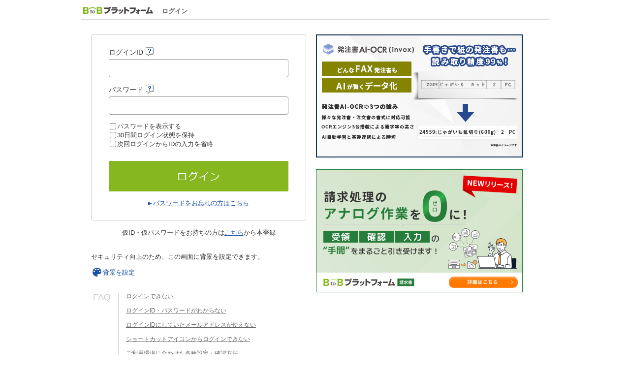

--- FILE ---
content_type: text/html
request_url: https://www.infomart.co.jp/scripts/logon.asp
body_size: 8556
content:


<!DOCTYPE HTML PUBLIC "-//W3C//DTD HTML 4.0 Transitional//EN">

<html>
<head>
<meta http-equiv="Content-Type" content="text/html; charset =Shift_JIS" />
<meta http-equiv="Content-Style-Type" content="text/css" >
<meta http-equiv="Content-Script-Type" content="text/javascript">
<meta http-equiv="X-UA-Compatible" content="IE=edge,chrome=1">

<title id="headerTitle">ログイン｜BtoBプラットフォームのインフォマート</title>
<meta name="description" content="インフォマートが運営するBtoBプラットフォーム（受発注・請求書・商談・規格書）へのログインはこちら" />

<link rel="stylesheet" type="text/css" href="/web/jp/css/common.css?4" />
<link rel="stylesheet" type="text/css" href="/web/jp/js/jquery-ui-1.8.18/jquery-ui.css?4" />
<link rel="stylesheet" type="text/css" href="/web/jp/css/u_add_parts.css?4" />
<link rel="stylesheet" type="text/css" href="/web/jp/css/sub.css?4" />
<link rel="stylesheet" type="text/css" href="/web/jp/css/emergency.css" />
<link rel="shortcut icon" href="https://b2b-ch.infomart.co.jp/web/jp/images/favicon.ico">
<script type="text/javascript" src="/include/logon.js?4"></script>
<script type="text/javascript" src="/web/jp/js/jquery-1.7.1.min.js?4"></script>
<script type="text/javascript" src="/web/jp/js/jquery-ui-1.8.18/jquery-ui.min.js?4"></script>
<script type="text/javascript" src="/web/jp/js/modal.js?4"></script>
<script type="text/javascript" src="/web/jp/js/jquery.mousewheel.js?4"></script>
<script type="text/javascript" src="/web/jp/js/controls_common.js?4"></script>

<script type="text/javascript" src="/web/jp/js/analytics.js"></script>

<style type="text/css">
.cbox{box-sizing: content-box !important;}
.lh15{line-height: 1.5 !important;}
</style>
<style type="text/css">
.cbox{box-sizing: content-box !important;}
.lh15{line-height: 1.5 !important;}
.pc .sp-only{ display: none; }
.sp .pc-only{ display: none; }
</style>

<script type="text/javascript" src="/web/jp/js/responsive.js"></script>
<script type="text/javascript">
var device = getDevice();
changeDeviceRef(device);
$(document).ready(function() {
changeDeviceClass(device);
$('#ID_PWD').on("focus", function (event) {
if (event.keyCode != 13) {
if ($('#showpwd').is(':checked')) {
$('#ID_PWD').get(0).type = 'text';
}
else {
$('#ID_PWD').get(0).type = 'password';
}
}
});
});
window.onload = function () {
if ($('#showpwd').is(':checked')) {
$("#showpwd").prop("checked", true);
$("#showpwd").parent().prop("class", "mr10 checked");
$('#ID_PWD').get(0).type = 'text';
} else {
$("#showpwd").prop("checked", false);
$("#showpwd").parent().prop("class", "mr10");
$('#ID_PWD').get(0).type = 'password';
}
if ($('#expire').is(':checked')) {
$("#expire").prop("checked", true);
$("#expire").parent().prop("class", "mr10 checked");
} else {
$("#expire").prop("checked", false);
$("#expire").parent().prop("class", "mr10");
}
if ($('#uidSave').is(':checked')) {
$("#uidSave").prop("checked", true);
$("#uidSave").parent().prop("class", "mr10 checked");
} else {
$("#uidSave").prop("checked", false);
$("#uidSave").parent().prop("class", "mr10");
}
}
$('#showpwd').change(function () {
if ($('#showpwd').is(':checked')) {
$("#showpwd").prop("checked", true);
$("#showpwd").parent().prop("class", "mr10 checked");
$('#ID_PWD').get(0).type = 'text';
} else {
$("#showpwd").prop("checked", false);
$("#showpwd").parent().prop("class", "mr10");
$('#ID_PWD').get(0).type = 'password';
}
});
if(device == "smartphone"){
document.write('<' + 'link rel="stylesheet" type="text/css" href="/web/jp/emp/css/mobile-login.css?4">','<' + 'link rel="stylesheet" type="text/css" href="/web/jp/emp/css/mobile-login2.css?4">','<' + 'link rel="stylesheet" type="text/css" href="/css/slick.css?4">','<' + 'script type="text/javascript" src="/web/jp/js/slick.js?4"><' + '/script>');
}
$(document).ready(function() {
var cookies = document.cookie;
var cookiesArray = cookies.split(";");

cookiesArray.forEach(function(c){
var cArray = c.split("=");
if(cArray[0].trim(" ") == "themeC"){
$(".panelTheme-color .panelTheme-item.tc" + cArray[1]).addClass("panelTheme-active");
$("#themeArea").addClass("tc" + cArray[1]);
}
if(cArray[0].trim(" ") == "themeT"){
$(".panelTheme-texture .panelTheme-item.tt" + cArray[1]).addClass("panelTheme-active");
$("#themeArea").addClass("tt" + cArray[1]);
}
});
if(device == "smartphone"){
var slickslider = $('#sliderColor,#sliderTexture').slick({
dots: true,
infinite: true,
arrows: false,
slidesToShow: 6,
slidesToScroll: 6
});
}
$('#themeChange').on('click', function(){
$("#panelTheme").addClass("dispay-block");
if(device == "smartphone"){
slickslider.slick('setPosition');
}
});
$(".panelTheme-color .panelTheme-item").on('click', function(){
$(".panelTheme-color .panelTheme-item").removeClass("panelTheme-active");
$(this).addClass("panelTheme-active");
var classNames = $(this).attr('class').split(" ");
className = classNames.filter(function(element){ return element.indexOf('tc') === 0})[0];
$("#themeArea").removeClass(function(index, className) {
return (className.match(/\btc\S+/g) || []).join("");
});
$("#themeArea").addClass(className);
});
$(".panelTheme-texture .panelTheme-item").on('click', function(){
$(".panelTheme-texture .panelTheme-item").removeClass("panelTheme-active");
$(this).addClass("panelTheme-active");
var classNames = $(this).attr('class').split(" ");
className = classNames.filter(function(element){ return element.indexOf('tt') === 0})[0];
$("#themeArea").removeClass(function(index, className) {
return (className.match(/\btt\S+/g) || []).join("");
});
$("#themeArea").addClass(className);
});
$("#panelTheme .themeBtn").on('click', function(){
$(".panelThemeSave").addClass("dispay-block");
//cookie処理
classNames = $(".panelTheme-color .panelTheme-active").attr('class') || '';
var cookie_setDate = new Date();
cookie_setDate.setDate(cookie_setDate.getDate()+3650);
if(classNames){
classNames = classNames.split(" ");
className = classNames.filter(function(element){ return element.indexOf('tc') === 0})[0];
if(className){
index = className.slice(2);
					

document.cookie = "themeC=" + index + ';expires=' + cookie_setDate;
}
}
classNames = $(".panelTheme-texture .panelTheme-active").attr('class') || '';
if(classNames){
classNames = classNames.split(" ");
className = classNames.filter(function(element){ return element.indexOf('tt') === 0})[0];
if(className){
index = className.slice(2);
document.cookie = "themeT=" + index + ';expires=' + cookie_setDate;
}
}
$("#panelTheme").removeClass("dispay-block");
$(".panelThemeSave").removeClass("dispay-block");
return false;
});
$("#panelTheme .themeBtnClose").on('click', function(){
var cookies = document.cookie;
var cookiesArray = cookies.split(";");
$(".panelTheme-color .panelTheme-item, .panelTheme-texture .panelTheme-item").removeClass("panelTheme-active");
$(".panelMore-container").removeClass("dispay-block");
$("#panelTheme").removeClass("panelMoreDisp");
if($('body').hasClass('sp')){
$('#panelTheme .panelMore-spTop, .panelMore-container .fim-footer').remove();
$('#panelTheme, .panelTheme-container').removeClass('panelTheme-static');
$('.panelTheme-contents, .bx-caution2, .faq').removeClass('dispay-none')
}

$("#themeArea").removeClass();

cookiesArray.forEach(function(c){
var cArray = c.split("=");
if(cArray[0].trim(" ") == "themeC"){
$(".panelTheme-color .panelTheme-item.tc" + cArray[1]).addClass("panelTheme-active");
$("#themeArea").addClass("tc" + cArray[1]);
}
if(cArray[0].trim(" ") == "themeT"){
$(".panelTheme-texture .panelTheme-item.tt" + cArray[1]).addClass("panelTheme-active");
$("#themeArea").addClass("tt" + cArray[1]);
}
});
$("#panelTheme").removeClass("dispay-block");
return false;
});
$("#panelTheme .panelMore").on('click', function(){
if($('body').hasClass('sp')){
$('#panelTheme, .panelTheme-container').addClass('panelTheme-static');
$('.panelTheme-contents, .bx-caution2, .faq').addClass('dispay-none')
$('.panelMore-container').prepend('<div class="panelMore-spTop">ログイン画面をカスタマイズして<br />セキュリティ対策<div class="panelMore-spTop-title">ログイン背景</div><div class="panelMore-themeBtn">今すぐ設定する</div></div>');
footer = $('.fim-footer.box-c').prop('outerHTML');
$('.panelMore-container').append(footer);
}
$("#panelTheme").addClass("panelMoreDisp");
$(".panelMore-container").addClass("dispay-block");
});
$("#panelTheme").on('click', '.panelMore-themeBtn', function(){
$(".panelMore-container").removeClass("dispay-block");
$("#panelTheme").removeClass("panelMoreDisp");
if($('body').hasClass('sp')){
$('#panelTheme .panelMore-spTop, .panelMore-container .fim-footer').remove();
$('#panelTheme, .panelTheme-container').removeClass('panelTheme-static');
$('.panelTheme-contents, .bx-caution2, .faq').removeClass('dispay-none')
}
});
});

function openModalPwFogot() {
var strwidth;
var strheight;

if(device == "smartphone"){
strwidth = $(window).width();
strheight = $(window).height();
}else{
strwidth = "723";
strheight = "280";
}
openModalUser('mdl_pw_forgot.asp', strwidth, strheight);
adjustModalSub(strheight);
}
    
function openModalPwComplete() {
var strwidth;
var strheight;

if(device == "smartphone"){
strwidth = $(window).width();
strheight = $(window).height();
}else{
strwidth = "800";
strheight = "620";
}
openModalUser('pw_complete.asp', strwidth, strheight);
adjustModalSub(strheight);
}

</script>
<!--202012 start-->
<link rel="stylesheet" type="text/css" href="/web/jp/css/logon-idcheck.css?4" />
<script type="text/javascript" src="/web/jp/js/logon-idcheck.js?4"></script>
<style type="text/css">
.tooltip-over{_cursor:pointer;display:initial !important}
</style>
<!--202012 end-->
<link rel="canonical" href="https://www.infomart.co.jp/scripts/logon.asp">

                              <script>!function(e){var n="https://s.go-mpulse.net/boomerang/";if("False"=="True")e.BOOMR_config=e.BOOMR_config||{},e.BOOMR_config.PageParams=e.BOOMR_config.PageParams||{},e.BOOMR_config.PageParams.pci=!0,n="https://s2.go-mpulse.net/boomerang/";if(window.BOOMR_API_key="Z6B9W-DFL8D-44TSP-LR4LN-AA7BE",function(){function e(){if(!o){var e=document.createElement("script");e.id="boomr-scr-as",e.src=window.BOOMR.url,e.async=!0,i.parentNode.appendChild(e),o=!0}}function t(e){o=!0;var n,t,a,r,d=document,O=window;if(window.BOOMR.snippetMethod=e?"if":"i",t=function(e,n){var t=d.createElement("script");t.id=n||"boomr-if-as",t.src=window.BOOMR.url,BOOMR_lstart=(new Date).getTime(),e=e||d.body,e.appendChild(t)},!window.addEventListener&&window.attachEvent&&navigator.userAgent.match(/MSIE [67]\./))return window.BOOMR.snippetMethod="s",void t(i.parentNode,"boomr-async");a=document.createElement("IFRAME"),a.src="about:blank",a.title="",a.role="presentation",a.loading="eager",r=(a.frameElement||a).style,r.width=0,r.height=0,r.border=0,r.display="none",i.parentNode.appendChild(a);try{O=a.contentWindow,d=O.document.open()}catch(_){n=document.domain,a.src="javascript:var d=document.open();d.domain='"+n+"';void(0);",O=a.contentWindow,d=O.document.open()}if(n)d._boomrl=function(){this.domain=n,t()},d.write("<bo"+"dy onload='document._boomrl();'>");else if(O._boomrl=function(){t()},O.addEventListener)O.addEventListener("load",O._boomrl,!1);else if(O.attachEvent)O.attachEvent("onload",O._boomrl);d.close()}function a(e){window.BOOMR_onload=e&&e.timeStamp||(new Date).getTime()}if(!window.BOOMR||!window.BOOMR.version&&!window.BOOMR.snippetExecuted){window.BOOMR=window.BOOMR||{},window.BOOMR.snippetStart=(new Date).getTime(),window.BOOMR.snippetExecuted=!0,window.BOOMR.snippetVersion=12,window.BOOMR.url=n+"Z6B9W-DFL8D-44TSP-LR4LN-AA7BE";var i=document.currentScript||document.getElementsByTagName("script")[0],o=!1,r=document.createElement("link");if(r.relList&&"function"==typeof r.relList.supports&&r.relList.supports("preload")&&"as"in r)window.BOOMR.snippetMethod="p",r.href=window.BOOMR.url,r.rel="preload",r.as="script",r.addEventListener("load",e),r.addEventListener("error",function(){t(!0)}),setTimeout(function(){if(!o)t(!0)},3e3),BOOMR_lstart=(new Date).getTime(),i.parentNode.appendChild(r);else t(!1);if(window.addEventListener)window.addEventListener("load",a,!1);else if(window.attachEvent)window.attachEvent("onload",a)}}(),"".length>0)if(e&&"performance"in e&&e.performance&&"function"==typeof e.performance.setResourceTimingBufferSize)e.performance.setResourceTimingBufferSize();!function(){if(BOOMR=e.BOOMR||{},BOOMR.plugins=BOOMR.plugins||{},!BOOMR.plugins.AK){var n=""=="true"?1:0,t="",a="clmiaraxibzcm2lwr5ca-f-d640fa067-clientnsv4-s.akamaihd.net",i="false"=="true"?2:1,o={"ak.v":"39","ak.cp":"1170937","ak.ai":parseInt("700333",10),"ak.ol":"0","ak.cr":8,"ak.ipv":4,"ak.proto":"http/1.1","ak.rid":"10f7f37b","ak.r":42221,"ak.a2":n,"ak.m":"","ak.n":"essl","ak.bpcip":"18.216.128.0","ak.cport":40814,"ak.gh":"23.64.113.40","ak.quicv":"","ak.tlsv":"tls1.3","ak.0rtt":"","ak.0rtt.ed":"","ak.csrc":"-","ak.acc":"bbr","ak.t":"1769377604","ak.ak":"hOBiQwZUYzCg5VSAfCLimQ==Owjgc3CZlB5noC4YxkZpqb3HcEm1Iityc5FU8sdXQXEThj74ABwMV4uy37Vf8wBU0nvuZaam8XqVM8XJ+a9iwKucliPPXhq1CbTXNWqT2BcdCZCNWmtpR9S/W6QiJvNzGUCshVlDNFmDsQINxzSgGTTAuBJUk3Epm9O8xC6IUSb//AkR+GPNxpmrnEySwDrGbADKGsAUZhTJ37syJkV+kB2bsZEdeosRRHQfVkglegB5N8rsKloAroe9QqA5UpzeJfNwtVytlr6kZHYUUEs9G3KmqtvOc3ALDP75UKf2Ds7dlMjbn1oqFP6Q+Bvlfz6JFyqh0cJ/DCShyzatGNOdlpa36ELwaARNFdClCH8nvSjGiWfKWnzhdZJKGTf53NMzWAKT3YyE8tS+I9i7OJLvekX0VZfJJwazVyKdkQfmPcE=","ak.pv":"5","ak.dpoabenc":"","ak.tf":i};if(""!==t)o["ak.ruds"]=t;var r={i:!1,av:function(n){var t="http.initiator";if(n&&(!n[t]||"spa_hard"===n[t]))o["ak.feo"]=void 0!==e.aFeoApplied?1:0,BOOMR.addVar(o)},rv:function(){var e=["ak.bpcip","ak.cport","ak.cr","ak.csrc","ak.gh","ak.ipv","ak.m","ak.n","ak.ol","ak.proto","ak.quicv","ak.tlsv","ak.0rtt","ak.0rtt.ed","ak.r","ak.acc","ak.t","ak.tf"];BOOMR.removeVar(e)}};BOOMR.plugins.AK={akVars:o,akDNSPreFetchDomain:a,init:function(){if(!r.i){var e=BOOMR.subscribe;e("before_beacon",r.av,null,null),e("onbeacon",r.rv,null,null),r.i=!0}return this},is_complete:function(){return!0}}}}()}(window);</script></head>

<body onUnload="" class="page logon">
<div id="LOADING_CONTENT">
<div class="im-cmn">

<div class="hdr lgout mt10">
<span class="logo mr10"><a href="/scripts/logon.asp"><img alt="BtoBプラットフォーム" src="/web/jp/images/logo-pf.png"></a></span>
<h1 class="h1-login">ログイン</h1>
</div>

<div class="contents">
<div class="height-wrap">

<script type="text/javascript">
/*<![CDATA[*/

function openHelp() {
window.open("logon_info.asp", "WiLoginHelp", "width=700,height=600");
}
       
function setuid(p, s) {
if (s) {
parent.closeModal();
openModalPwComplete();
} else {
document.form01.action = "/scripts/logon.asp?UIDM=" + p;
document.form01.submit();
parent.closeModal();
}
}

function adjustModalSub(strheight) {

var windowHeight = $(window).height();
var windowWidth = $(window).width();
var scrollHeight = $(window).scrollTop();
var modalHeight = strheight

$("div.ui-dialog-content:not(.ui-dialog-halfsize)").height(modalHeight);
$("div.dialog-mdl-wrap").height(modalHeight-10);
$("div.dialog-mdl-contents-wrapper").height(modalHeight-90);
for (var i = 0; i < modals.length; ++i) {
var modal = modals[i].dialog("widget");
var elemTop = Math.floor((windowHeight - modal.height()) / 2);
var elemLeft = Math.floor((windowWidth - modal.width()) / 2);
if(_isIe6){
var elemTop = Math.floor((windowHeight - modal.height()) / 2) + scrollHeight;
}
modal.css({ "top": elemTop, "left": elemLeft });
}
return false;
}
var timer = false;
$(window).resize(function() {
if (timer !== false) {
clearTimeout(timer);
}
timer = setTimeout(function() {
adjustModalSub(230);
}, 50);
});
$(document).ready( function(){if (window.history.length <= 1){ $('.bt-back').hide(); $('.bt-close').show();}});
/*]]>*/
var useSubmitBtn = false;
function submitCheck (pThis) {
if (useSubmitBtn) {
return false;
}
if (checkNewLogonForm(pThis)) {
useSubmitBtn = true;
return true;
}
else {
return false;
}
}
$(function () {
$('#showpwd').change(function () {
if ($(this).is(':checked')) {
$('#ID_PWD').get(0).type = 'text';
}
else {
$('#ID_PWD').get(0).type = 'password';
}
});
});
</script>


	   
<form action="/scripts/logon_check.asp?qsnkh=&qsne02=" method="post" name="form01" onSubmit="return submitCheck(this)" autocomplete="on">
<div class="height-wrap">
<div>
<div class="logon-flex mt30">
<div>

<div class="im-login-form-wrap">


<div class="im-login-form mb15" id="themeBox">
<div class="themeNavi"></div>
<div class="inputArea">
<div id="themeArea"></div>
<div id="bgGradLayer"></div>
<div id="bgLayer"></div>
				
<div>
<table>
<tr><td>
<p class="large mb3 lh15">ログインID<img width="16" height="19" class="imgover ml5 tooltip-over" alt="ログインIDは原則としてメールアドレスとなります。ご利用サービスによってはメールアドレス以外のIDでログインしていただく場合があります。" src="/web/jp/images/ic-hlp.gif"/></p>
</td></tr>
<!--202012 start-->
<tr><td>
<div class="input-id">

<span class="cstm-tx cstm-tx-bg mb15"><input type="text" value="" name="UID" class="x16-large h25 cbox" style="ime-mode:disabled;"></span>

<div class="mailAddressErr" style="display: none;">
<div class="mailAddressErr-inner"></div>
</div>
</div>
</td></tr>
<tr><td>
<div class="input-pwd"><p class="large mb3 lh15">パスワード<img width="16" height="19" class="imgover ml5 tooltip-over" alt="ログインIDがメールアドレスの場合、パスワードはお客様ご自身で設定したものになります。<br>パスワードは英数字大文字小文字記号を組み合わせた8～15文字です。<br>※メールアドレス以外のログインIDをご利用の場合、パスワードをお忘れの際は貴社の管理者にお問い合わせください。" src="/web/jp/images/ic-hlp.gif"/></p>
<div class="pwdErr" style="display: none;">
<div class="mailAddressErr-inner">半角英数字で入力して下さい。</div>
</div>
</div>
</td></tr>
<!--202012 end-->
<tr><td>


<span class="cstm-tx cstm-tx-bg mb15"><input type="password" value="" id="ID_PWD" name="PWD" class="x16-large h25 cbox"></span>

</td></tr>
<tr><td>
<span class="cstm-checkbox mb25">
<span class="mr10"><input type="checkbox" id="showpwd" name="showpwd"><label for="showpwd" class="nowrap">パスワードを表示する</label></span></br>
<span class="mr10"><input type="checkbox" id="expire" name="expire" value="30"><label for="expire" class="nowrap">30日間ログイン状態を保持</label></span></br>
<span class="mr10"><input type="checkbox" id="uidSave" name="uidSave" value="1"><label for="uidSave" class="nowrap">次回ログインからIDの入力を省略</label></span>
</span>
</td></tr>
<tr><td>
<p class="mb15 btn-wrap"><input type="image" name="Logon" src="/web/jp/images/login-bt.png"/></p>
</td></tr>
<tr><td>
<p class="halign-c"><a class="ic ic-arr-blu06 font-normal" onclick="javascript:openModalPwFogot();" href="#"><span class="ic-label">パスワードをお忘れの方はこちら</span></a></p>
</td></tr>
</table>
</div>
				
</div>
</div>
<p class="temporary_member">仮ID・仮パスワードをお持ちの方は<a href="javascript:void(0)" onClick="location.href=(location.protocol + '//' + 'es' + location.hostname.match(/\..*/) + '/idmanage/letter/login.page');return false">こちら</a>から本登録</p>
<div id="panelTheme">
<div class="panelTheme-container">
<div class="panelThemeSave"><div class="panelThemeSave-container"><img src="/web/jp/images/loading.gif" />保存中</div></div>
<div class="panelTheme-MainTitle">
<svg xmlns="http://www.w3.org/2000/svg" xmlns:xlink="http://www.w3.org/1999/xlink" version="1.1" width="24" height="24" viewBox="0 0 24 24">
<path d="M17.5,12A1.5,1.5 0 0,1 16,10.5A1.5,1.5 0 0,1 17.5,9A1.5,1.5 0 0,1 19,10.5A1.5,1.5 0 0,1 17.5,12M14.5,8A1.5,1.5 0 0,1 13,6.5A1.5,1.5 0 0,1 14.5,5A1.5,1.5 0 0,1 16,6.5A1.5,1.5 0 0,1 14.5,8M9.5,8A1.5,1.5 0 0,1 8,6.5A1.5,1.5 0 0,1 9.5,5A1.5,1.5 0 0,1 11,6.5A1.5,1.5 0 0,1 9.5,8M6.5,12A1.5,1.5 0 0,1 5,10.5A1.5,1.5 0 0,1 6.5,9A1.5,1.5 0 0,1 8,10.5A1.5,1.5 0 0,1 6.5,12M12,3A9,9 0 0,0 3,12A9,9 0 0,0 12,21A1.5,1.5 0 0,0 13.5,19.5C13.5,19.11 13.35,18.76 13.11,18.5C12.88,18.23 12.73,17.88 12.73,17.5A1.5,1.5 0 0,1 14.23,16H16A5,5 0 0,0 21,11C21,6.58 16.97,3 12,3Z" />
</svg>
背景を設定
</div>
<div class="panelMore">詳しくはこちら</div>
<div class="panelTheme-title">カラー</div>
<div class="panelMore-container">
<div class="panelMore-title">フィッシング対策のために<br />ログイン画面に背景を設定しましょう</div>
<div class="panelMore-text">・ログイン画面に自分で選んだ背景を設定しておくことで、偽物のログイン画面にアクセスしてしまった場合に見破ることができます。<br />
・背景の設定は、ブラウザごとに保存されます。<br />　いつものパソコンと異なる環境でアクセスされた場合には背景は適用されません。</div>
<div class="panelMore-link">　<a href="https://help.infomart.co.jp/app/answers/detail2/a_id/14302" target="_blank">詳しくはこちら</a></div>
<div class="panelMore-image">
<div class="pc-image">
<div class="panelMore-image01"><img src="/web/jp/images/scripts/pcTheme-image1.png?4" /><div>ログイン画面の「背景を設定」をクリックします。</div></div>
<div class="panelMore-image01"><img src="/web/jp/images/scripts/pcTheme-image2.png?4" /><div>カラーとテクスチャを選び「背景を設定」をクリックします。</div></div>
<div class="panelMore-image01"><img src="/web/jp/images/scripts/pcTheme-image3.png?4" /><div>背景が設定されていることを確認してからログインしましょう。</div></div>
</div>
<div class="sp-image">
<div class="panelMore-image01"><img src="/web/jp/images/scripts/spTheme-image1.png?4" /><div>カラーとテクスチャを選び「背景を設定」をクリックします。</div></div>
<div class="panelMore-image01"><img src="/web/jp/images/scripts/spTheme-image2.png?4" /><div>背景が設定されていることを確認してからログインしましょう。</div></div>
</div>
</div>
<div class="panelMore-themeBtn">今すぐ設定する</div>
</div>
<div class="panelTheme-contents">
<div class="panelTheme-color clr">
<div id="sliderColor">
<div class="slick-slide">
<div class="panelTheme-item tc1"></div>
<div class="panelTheme-item tc2"></div>
</div>
<div class="slick-slide">
<div class="panelTheme-item tc3"></div>
<div class="panelTheme-item tc4"></div>
</div>
<div class="slick-slide">
<div class="panelTheme-item tc5"></div>
<div class="panelTheme-item tc6"></div>
</div>
<div class="slick-slide">
<div class="panelTheme-item tc7"></div>
<div class="panelTheme-item tc8"></div>
</div>
<div class="slick-slide">
<div class="panelTheme-item tc9"></div>
<div class="panelTheme-item tc10"></div>
</div>
<div class="slick-slide">
<div class="panelTheme-item tc11"></div>
<div class="panelTheme-item tc12"></div>
</div>
<div class="slick-slide">
<div class="panelTheme-item tc13"></div>
<div class="panelTheme-item tc14"></div>
</div>
<div class="slick-slide">
<div class="panelTheme-item tc15"></div>
<div class="panelTheme-item tc16"></div>
</div>
<div class="slick-slide">
<div class="panelTheme-item tc17"></div>
<div class="panelTheme-item tc18"></div>
</div>
</div>
</div>
<div class="panelTheme-more">＋</div>
<div class="panelTheme-title">テクスチャ</div>
<div class="panelTheme-texture clr">
<div id="sliderTexture">
<div class="slick-slide">
<div class="panelTheme-item tt1"></div>
<div class="panelTheme-item tt2"></div>
</div>
<div class="slick-slide">
<div class="panelTheme-item tt3"></div>
<div class="panelTheme-item tt4"></div>
</div>
<div class="slick-slide">
<div class="panelTheme-item tt5"></div>
<div class="panelTheme-item tt6"></div>
</div>
<div class="slick-slide">
<div class="panelTheme-item tt7"></div>
<div class="panelTheme-item tt8"></div>
</div>
<div class="slick-slide">
<div class="panelTheme-item tt9"></div>
<div class="panelTheme-item tt10"></div>
</div>
<div class="slick-slide">
<div class="panelTheme-item tt11"></div>
<div class="panelTheme-item tt12"></div>
</div>
<div class="slick-slide">
<div class="panelTheme-item tt13"></div>
<div class="panelTheme-item tt14"></div>
</div>
<div class="slick-slide">
<div class="panelTheme-item tt15"></div>
<div class="panelTheme-item tt16"></div>
</div>
<div class="slick-slide">
<div class="panelTheme-item tt17"></div>
<div class="panelTheme-item tt18"></div>
</div>
<div class="slick-slide">
<div class="panelTheme-item tt19"></div>
<div class="panelTheme-item tt20"></div>
</div>
<div class="slick-slide">
<div class="panelTheme-item tt21"></div>
<div class="panelTheme-item tt22"></div>
</div>
<div class="slick-slide">
<div class="panelTheme-item tt23"></div>
<div class="panelTheme-item tt24"></div>
</div>
<div class="slick-slide">
<div class="panelTheme-item tt25"></div>
<div class="panelTheme-item tt26"></div>
</div>
<div class="slick-slide">
<div class="panelTheme-item tt27"></div>
</div>
</div>
</div>
<a href="#" id="btnSave" class="themeBtn">背景を設定</a>
<div id="btnClose" class="themeBtnClose"></div>
</div>
</div>
</div>
<div>セキュリティ向上のため、この画面に背景を設定できます。</div>
<div class="dispay-flex">
<div id="themeChange">
<svg xmlns="http://www.w3.org/2000/svg" xmlns:xlink="http://www.w3.org/1999/xlink" version="1.1" width="24" height="24" viewBox="0 0 24 24">
<path d="M17.5,12A1.5,1.5 0 0,1 16,10.5A1.5,1.5 0 0,1 17.5,9A1.5,1.5 0 0,1 19,10.5A1.5,1.5 0 0,1 17.5,12M14.5,8A1.5,1.5 0 0,1 13,6.5A1.5,1.5 0 0,1 14.5,5A1.5,1.5 0 0,1 16,6.5A1.5,1.5 0 0,1 14.5,8M9.5,8A1.5,1.5 0 0,1 8,6.5A1.5,1.5 0 0,1 9.5,5A1.5,1.5 0 0,1 11,6.5A1.5,1.5 0 0,1 9.5,8M6.5,12A1.5,1.5 0 0,1 5,10.5A1.5,1.5 0 0,1 6.5,9A1.5,1.5 0 0,1 8,10.5A1.5,1.5 0 0,1 6.5,12M12,3A9,9 0 0,0 3,12A9,9 0 0,0 12,21A1.5,1.5 0 0,0 13.5,19.5C13.5,19.11 13.35,18.76 13.11,18.5C12.88,18.23 12.73,17.88 12.73,17.5A1.5,1.5 0 0,1 14.23,16H16A5,5 0 0,0 21,11C21,6.58 16.97,3 12,3Z" />
</svg>		
背景を設定</div>
</div>
<!--f-ch追加2 ここから-->

<!--f-ch追加2　ここまで-->
</div>
<div class="w430 mb10 box-c">
<dl class="faq">
<dt>FAQ</dt>
<dd>
<ul>
<li><a href="javascript:void(0);" onclick="window.open('https://help.infomart.co.jp/app/answers/detail2/a_id/1847','window2','width=720,height=600,location=no,menubar=no,toolbar=no,scrollbars=yes,resizable=1');">ログインできない</a></li>
<li><a href="javascript:void(0);" onclick="window.open('https://faq.infomart.co.jp/faq/show/20753?site_domain=default','window2','width=720,height=600,location=no,menubar=no,toolbar=no,scrollbars=yes,resizable=1');">ログインID・パスワードがわからない</a></li>
<li><a href="javascript:void(0);" onclick="window.open('https://faq.infomart.co.jp/faq/show/3088?site_domain=default','window2','width=720,height=600,location=no,menubar=no,toolbar=no,scrollbars=yes,resizable=1');">ログインIDにしていたメールアドレスが使えない</a></li>
<li><a href="javascript:void(0);" onclick="window.open('https://help.infomart.co.jp/app/answers/detail2/a_id/9085','window2','width=720,height=600,location=no,menubar=no,toolbar=no,scrollbars=yes,resizable=1');">ショートカットアイコンからログインできない</a></li>
<li><a href="javascript:void(0);" onclick="window.open('https://help.infomart.co.jp/app/answers/detail2/a_id/9099','window2','width=720,height=600,location=no,menubar=no,toolbar=no,scrollbars=yes,resizable=1');">ご利用環境に合わせた各種設定・確認方法</a></li>
</ul>
</dd>
</dl>
</div>
</div>
<!-- バナー1つ表示の場合こちらを使用-->	
<!-- <div class="logon-ad"><a href="https://corp.infomart.co.jp/important/20250729_5950/" target="_blank"><img src="/web/jp/images/202507291320_announce-banner.png" alt="アクセスしづらい事象の発生について"></a></div>-->
<!--div class="logon-ad"><img src="/web/jp/images/login_error_09.png" alt="サービス再開のお知らせ"></div-->
<!--/バナー1つ表示-->
			

<!--バナー2つ表示　通常はこちらを使用-->
<div class="logon-ad">
<a href="https://www.infomart.co.jp/ai-ocr/index.asp?utm_source=web&utm_medium=login&utm_campaign=1534_20260121_ai-ocr_login_bnr" target="_blank" style="display:inline-block;margin-bottom: 24px;"><img src="/web/jp/images/20260121_aiocr_login_bnr.png" alt="AI-OCR"></a>
<a href="https://www.infomart.co.jp/seikyu/buyer/bpo.asp?ref=banner_login" target="_blank"><img src="/web/jp/images/login-banner_bpo_20251118.png" alt="請求処理のアナログ作業を0に！「受領」「確認」「入力」の手間をまるごと引き受けます！BtoBプラットフォーム 請求書"></a>

</div>
<!--/バナー2つ表示-->

</div>
</div>

<!--/clr-->


</div></div>

<input type="hidden" name="URL"       value="">
<input type="hidden" name="CS"        value="2">
<input type="hidden" name="userlogin" value="1">
<input type="hidden" name="logon_flg" value="1">
<input type="hidden" name="tid"       value="">
<input type="hidden" name="check"     value="">
<input type="hidden" name="melnavi"   value="">
<input type="hidden" name="lkbn"      value="">
<input type="hidden" name="idauth"    value="">
<input type="hidden" name="msgcode"   value="">
<input type="hidden" name="_type"     value="">
</form>

<p class="ssl">当サイトでは情報保護のため、EV SSL証明書を利用したSSL暗号化通信を採用しております。</p>
</div>


</div>

<div class="fim-footer box-c">
<ul>
<li><a target="_blank" href="/information/index.asp">企業情報</a></li>
<li><a target="_blank" href="/information/sitemap.asp">サイトマップ</a></li>
<li><a target="_blank" href="/information/privacy.asp">個人情報保護方針</a></li>
<li><a target="_blank" href="/information/security.asp">情報セキュリティ基本方針</a></li>
<li><a target="_blank" href="https://corp.infomart.co.jp/external_transmission">利用者情報の外部送信について</a></li>
</ul>
<p class="copyright"> &copy; Infomart Corporation</p>
</div>

</div></div></body>
</html>


--- FILE ---
content_type: text/css
request_url: https://www.infomart.co.jp/web/jp/css/u_add_parts.css?4
body_size: 25229
content:
@charset "SHIFT-JIS";
/*-----------------------------------------------
www.infomart.co.jp
-------------------------------------------------*/
/*-------------------------------------------------
css_ver:2.96 :20200901
-------------------------------------------------*/

/*------------------------------------------------------------------------------------------------------------*/
/*　パーツ1：設定テーブル　*/
/*------------------------------------------------------------------------------------------------------------*/
/*for table bd wide 04*/
.tbl-bd-04{font-size:13px;line-height:1.3;margin:0 0 10px 0;padding:0;border-top:solid 2px #ccc;border-right:solid 2px #ccc;border-bottom:solid 2px #ccc;border-left:solid 2px #ccc;border-collapse: collapse;border-spacing:0;}
.tbl-bd-wide-04-th{width:158px;margin:0;padding:5px 6px;background-color:#e6e6e6;font-weight:normal;border-top:solid 1px #ccc;}
.tbl-bd-wide-04-td{width:314px;margin:0;padding:5px 6px;border-top:solid 1px #ccc;border-right:solid 1px #ccc;}
.tbl-bd-wide-05-div{font-size:13px;line-height:1.3;width:946px;margin:0 0 10px 0; overflow:hidden; height:auto;background-color: #E6E6E6; border:2px solid #ccc;}
.tbl-bd-wide-05-newcell{float:left;width:160px/*;height:100%;*/margin:0;padding:5px 6px;background-color:#e6e6e6;font-weight:normal;word-wrap:break-word;}
.tbl-bd-wide-05-span-row{width:146px;margin:0;padding:5px 6px;border:solid #ccc;border-width:1px 2px 1px 0;background-color:#e6e6e6;font-weight:normal;}
.tbl-bd-wide-05-td,.tbl-bd-wide-05-td-b{width:244px;padding:5px 6px;border:solid #ccc;border-width:1px 0 0 0;}/*
{width:237px;vpadding:5px 6px;background-color:#fff;background-position:0 0;border:solid #ccc;border-width:0;}
ertical-align: top;
.tbl-bd-wide-05-td-unit-cell{width:624px;margin:0;padding:5px 6px;border:solid #ccc;border-width:1px 0 0 0;}*/
.tbl-bd-wide-05-td-unit-cell,.tbl-bd-wide-05-td-unit-cell-b
{width:640px;padding:5px 6px;border:solid #ccc;border-width:1px 0 0 0;}/*
{width:624px;padding:5px 6px;border:solid #ccc;border-width:0;}vertical-align: top;background-position:0 0;background-color:#fff;
.tbl-bd-wide-05-td-triple-cell{width:792px;margin:0;padding:5px 6px;border:solid #ccc;border-width:1px 0 0 0;}*/
.tbl-bd-wide-05-td-triple-cell{width:792px;padding:5px 6px;border:solid #ccc;border-width:1px 0 0 0;}
.tbl-bd-wide-05-td-triple-fff{width:792px;padding:5px 6px;border:solid #ccc;border-width:1px 0 0 0;background:none #fff;}
.tbl-bd-wide-05-tbl{float:right;width:770px;margin:-1px 0 0 0;padding:0;border-left:2px solid #ccc;border-collapse:collapse;border-spacing:0;background:transparent;}
.tbl-bd-wide-05-th,.tbl-bd-wide-05-th-b
{width:152px;padding:5px 6px;background-color:#e6e6e6;border:solid #ccc;border-width:1px 0 0 1px;font-weight:normal;text-align:left;white-space:normal;}/*
{width:152px;padding:5px 6px;background-color:#e6e6e6;border-width:0 0 0 1px;border:solid #ccc;font-weight:normal;text-align:left;}
vertical-align:top;*/
.tbl-bd-wide-05-span-row{width:146px;padding:5px 6px;border:solid #ccc;border-width:1px 2px 1px 0;background-color:#e6e6e6;font-weight:normal;}

.tbl-bd-wide-05-div{background:url("/web/jp/images/bg-tbl-bd-wide-05.gif") repeat-y 0 0 transparent;}

.tbl-bd-06{font-size:13px;line-height:1.3;width:100%;margin-bottom:10px;border:2px solid #ccc;border-collapse:collapse;border-spacing:0;}
.tbl-bd-wide-06-th,.tbl-bd-wide-06-th-b{width:228px;margin:0;padding:5px 6px;border:solid #ccc;border-width:1px 0;background-color:#e6e6e6;font-weight:normal;text-align:left;}
.tbl-bd-wide-06-td,.tbl-bd-wide-06-td-b{width:725px;margin:0;padding:5px 6px;border:solid #ccc;border-width:1px 1px 1px 0;}

/*for table bd wide 06-2*/
.tbl-bd-wide-06-2{font-size:13px;line-height:1.3;width:100%;margin:0 0 10px 0;border:2px solid #ccc;border-collapse:collapse;border-spacing:0;}
.tbl-bd-wide-06-2-th{width:142px;padding:5px 6px;border:solid #ccc;border-width:1px 0;background-color:#e6e6e6;font-weight:normal;text-align:left;}
.tbl-bd-wide-06-2-td1{width:213px;padding:5px 6px;border:solid #ccc;border-width:1px 1px 1px 0;}
.tbl-bd-wide-06-2-td2{width:591px;padding:5px 6px;border:solid #ccc;border-width:1px 1px 1px 0;}
.tbl-bd-wide-06-2-td{width:804px;padding:5px 6px;border:solid #ccc;border-width:1px 1px 1px 0;}

/*for table bd wide vertical*/
.tbl-bd-wide-vertical{font-size:13px;line-height:1.3;width:100%;margin-bottom:10px;border:2px solid #ccc;border-collapse:collapse;border-spacing:0;}
.tbl-bd-wide-vertical-th{padding:5px 6px;border:solid #ccc;border-width:1px 0;background-color:#e6e6e6;font-weight:normal;text-align:left;}
.tbl-bd-wide-vertical-td{padding:5px 6px;border:solid #ccc;border-width:1px 1px 1px 0;}
.tbl-bd-wide-vertical th .cstm-checkbox span input {*position:relative;*top:0;margin-right:3px;}

.tbl-bd-wide-vertical-th-t{padding:0 6px;border:solid #ccc;border-width:1px 0;background-color:#e6e6e6;font-weight:normal;text-align:left;}
.tbl-bd-wide-vertical-th-t .vertical-title{border-left:3px solid #EFAF13;padding-left:5px;padding-top:2px;}
/*for table bd wide mail*/
.tbl-bd-wide-mail{width:100%;border-collapse:collapse;border-spacing:0;}
.tbl-bd-wide-mail-th{width:160px;padding:5px 6px;border:solid #fff;border-width:1px 0;background-color:#e6e6e6;font-weight:normal;text-align:left;}
.tbl-bd-wide-mail-td{width:790px;padding:5px 6px;border:solid #e6e6e6;border-width:1px;}
.tbl-bd-wide-06m-div{font-size:13px;line-height:1.3;width:946px;margin-bottom:10px; overflow:hidden; height:auto;background-color: #E6E6E6; border:2px solid #ccc;}
.tbl-bd-wide-06m-div-in{width:100%;overflow:hidden;border-bottom:1px solid #CCC;}
.tbl-bd-wide-06m-div-in-b{width:100%;overflow:hidden;background:url("/web/jp/images/bg-list.gif") repeat-y 0 0;}
.tbl-bd-wide-06m-div-in-nobdb{width:100%;overflow:hidden;}
.tbl-bd-wide-06m-newcell {float:left;width:218px;*width:218px;height:100%;padding:5px 6px;background-color:#e6e6e6;font-weight:normal;}
.tbl-bd-wide-06m-tbl{float:right; width:714px;*width:714px;background-color:#FFF;border-collapse:collapse;border-spacing:0;}
.tbl-bd-wide-06m-td{width:714px;padding:5px 6px;border:solid #ccc;border-width:0 0 1px 0;}
.tbl-bd-wide-06m-td-b{width:714px;vertical-align: top;padding:5px 6px;background-color:#fff;background-position:0 0;border:solid #ccc;border-width:0;}
.tbl-bd-wide-06m-td2{width:250px;padding:5px 6px;border:solid #ccc;border-width:0 0 1px 0;}
.tbl-bd-wide-06m-td2-b{width:250px;padding:5px 6px;border:solid #ccc;border-width:0;}
.tbl-bd-wide-06-sort-arrow{width:50px;float:left;padding-top:5px;text-align:left;}
.tbl-bd-wide-06-sort-bt{position:relative;top:-3px;}
.tbl-bd-wide-06-sort-text{width:75%;float:left;margin-top:0;text-align:left;}
.tbl-bd-wide-06-sort-tool{width:50px;float:right;text-align:right;}
/*.tbl-bd-wide-06m-tbl .no-bd-b {border-bottom:0px;}*/
.tbl-bd-wide-06-sort-bt img{margin-right:5px;}
.tbl-bd-wide-60m37-th{padding:5px 6px;border:solid #ccc;border-width:0 0 1px 1px;background-color:#e6e6e6;font-weight:normal;text-align:left;}
.tbl-bd-wide-06m37-td{padding:5px 6px;border:solid #ccc;border-width:0 0 1px 1px;}
.tbl-bd-wide-60m37-th-b{padding:5px 6px;border:solid #ccc;border-width:0 0 0 1px;background-color:#e6e6e6;font-weight:normal;text-align:left;}
.tbl-bd-wide-06m37-td-b{padding:5px 6px;border:solid #ccc;border-width:0 0 0 1px;}

/*for table bd wide 06 multi-2*/
.tbl-bd-wide-06m2-newcell {float:left;width:130px;*width:130px;height:100%;padding:5px 6px;background-color:#e6e6e6;font-weight:normal;}
.tbl-bd-wide-06m2-tbl{float:right; width:798px;*width:798px;background-color:#FFF;}
.tbl-bd-wide-06m2-td-div{width:210px;}
.tbl-bd-wide-06m2-td{width:798px;padding:5px 6px;border:solid #ccc;border-width:0 0 1px 0;}
.tbl-bd-wide-06m2-td-b{width:798px;padding:5px 6px;border:solid #ccc;border-width:0;}
.tbl-bd-wide-06m2-td1{width:213px;padding:5px 6px;border:solid #ccc;border-width:0 0 1px 0;}
.tbl-bd-wide-06m2-td2{width:585px;padding:5px 6px;border:solid #ccc;border-width:0 0 1px 1px;}
.tbl-bd-wide-06m2-td1-b{width:213px;padding:5px 6px;border:solid #ccc;border-width:0;}
.tbl-bd-wide-06m2-td2-b{width:585px;padding:5px 6px;border:solid #ccc;border-width:0 0 0 1px;}

.tbl-bd-wide-06m3-td1{width:233px;*width:233px;padding:5px 6px;border:solid #ccc;border-width:0 0 1px 0;}
.tbl-bd-wide-06m3-td2{width:480px;*width:480px;padding:5px 6px;border:dotted #ccc;border-width:0 0 1px 1px;}
.tbl-bd-wide-06m3-td2-2{width:480px;*width:480px;padding:5px 6px;border-left:dotted 1px #ccc;border-bottom:solid 1px #ccc;}
.tbl-bd-wide-06m3-td3{width:43px;*width:43px;vertical-align:middle;padding:5px 6px;border-left:dotted 1px #ccc;border-bottom:solid 1px #ccc;}
.tbl-bd-wide-06m3-td4{width:100%;padding:5px 6px;}

.no-bd-b{border-bottom-width:0 !important;}
.bd-b-2{border-bottom:solid 2px #ccc;}
.bd-r-2{border-right:solid 2px #ccc;}
.bd-br-2{border-bottom:solid 2px #ccc;border-right:solid 2px #ccc;}
.tbl-bd-wide-06m-div-out {width:100%;overflow:hidden;border-top:1px solid #ccc;}

.tbl-bd-wide-06m-th{width:152px;padding:5px 6px;border:solid #ccc;border-width:0px 0 1px 2px;background-color:#e6e6e6;font-weight:normal;}
.tbl-bd-wide-06m-th-b{width:152px;padding:5px 6px;border:solid #ccc;border-width:0px 0 0 2px;background-color:#e6e6e6;font-weight:normal;}
.dl-dot{margin-top:5px;border-top: 1px dashed #CCC;}

/*------------------------------------------------------------------------------------------------------------*/
/*　パーツ2：項目ヘッダ　*/
/*------------------------------------------------------------------------------------------------------------*/

.data-list02{color:#666;}
.data-list02-tbl{width:100%;}
.headtd{/*background:url("/web/jp/images/data-list.gif") repeat-x scroll 0 0 transparent;*/background:none #e6e6e6;border:1px #ccc solid;font-size:12px !important;}
.headtd-cm{/*background:url("/web/jp/images/data-list.gif") repeat-x scroll 0 0 transparent;*/background:none #e6e6e6;border:1px #ccc solid;vertical-align:middle;text-align:center;}
.headtd-cm-pp{/*background:url("/web/jp/images/data-list.gif") repeat-x scroll 0 0 transparent;*/background:none #e6e6e6;border:1px #ccc solid;vertical-align:middle;text-align:center;}
.headtd-m{/*background:url("/web/jp/images/data-list.gif") repeat-x scroll 0 0 transparent;*/background:none #e6e6e6;border:1px #ccc solid;vertical-align:middle;text-align:left;}
.headtd-div{padding:5px 5px 4px;font-size:12px !important;}
.headtd-div-c{padding:5px 5px 4px;text-align:center;font-size:12px !important;}
.headtd-div-l{padding:5px 5px 4px;text-align:right;font-size:12px !important;}
.headtd-div-r{padding:5px 5px 4px;text-align:right;font-size:12px !important;}
.tooltd-div{height:24px;padding:5px 5px 5px;}
.widetd-div{padding:5px 5px 4px;}
.head-space{padding:0;background:url("/web/jp/images/data-list-head-space.gif") repeat-x scroll 0 0 #FFF;_background:none #fff !important;_border-top:2px ridge #e6e6e6;height:5px!important;font-size:1px;}
.head-space div{height:5px;padding:0;}
* html .head-space div{*font-size:1px;*line-height:0;}
/*.headtd.nobd-l{border-left:none !important;}
.headtd.nobd-r{border-right:none !important;}*/
.headtd-op{background:none no-repeat scroll 0 1px #e6e6e6;border:1px #ccc solid;padding-left:3px;vertical-align:middle;}
.headtd-op div{border-left:3px solid #8E9FFF;}
.head-space-nobg{background:none;height:5px!important;}
.head-space-nobg div{height:5px;padding:0;}
* html .head-space-nobg div{*font-size:1px;*line-height:0;}

/* 項目ヘッダの背景色違い、例外 */
.headtd-m-attention{border:1px #ccc solid;background-color:#FFF4E4;vertical-align:middle;text-align:left;}

/*設定行*/
.set{width:100%;border-top:1px #ccc solid;}
.settd-l{background:none #fff;border-left:1px solid #CCC;}
.settd-r{background:none #fff;;border-right:1px solid #CCC;text-align:right;}
.settd-div{padding:5px 5px 4px;font-size:12px !important;}

.settd-gray-l{background:none #fff;border-left:1px solid #CCC;border-bottom:1px solid #CCC;}
.settd-gray-r{background:none #fff;;border-right:1px solid #CCC;border-bottom:1px solid #CCC;text-align:right;}
.settd-green-l{background:none #cbf7d9;border-left:1px solid #CCC;border-bottom:1px solid #CCC;}
.settd-green-r{background:none #cbf7d9;;border-right:1px solid #CCC;border-bottom:1px solid #CCC;text-align:right;}
.settd-blue-l{background:none #e4f6f6;border-left:1px solid #CCC;border-bottom:1px solid #CCC;}
.settd-blue-r{background:none #e4f6f6;;border-right:1px solid #CCC;border-bottom:1px solid #CCC;text-align:right;}
.settd-pink-l{background:none #fff4f0;border-left:1px solid #CCC;border-bottom:1px solid #CCC;}
.settd-pink-r{background:none #fff4f0;;border-right:1px solid #CCC;border-bottom:1px solid #CCC;text-align:right;}
.settd-ocher-l{background:none #f5f1e7;border-left:1px solid #CCC;border-bottom:1px solid #CCC;}
.settd-ocher-r{background:none #f5f1e7;;border-right:1px solid #CCC;border-bottom:1px solid #CCC;text-align:right;}
.settd-purple-l{background:none #f7e5f8;border-left:1px solid #CCC;border-bottom:1px solid #CCC;}
.settd-purple-r{background:none #f7e5f8;;border-right:1px solid #CCC;border-bottom:1px solid #CCC;text-align:right;}
.settd-red-l{background:none #f7e9e9;border-left:1px solid #CCC;border-bottom:1px solid #CCC;}
.settd-red-r{background:none #f7e9e9;;border-right:1px solid #CCC;border-bottom:1px solid #CCC;text-align:right;}

/*------------------------------------------------------------------------------------------------------------*/
/*　パーツ3：項目セル（リストセル）　*/
/*------------------------------------------------------------------------------------------------------------*/

/*list-td
*************************************************/
.listtd{margin-top:0 !important;padding-top:0 !important;background:none #FFF;border:1px solid #CCC;color:#333;vertical-align:top;}
.listtd-div{height:auto !important;line-height:1.4;margin:0;padding:3px 5px;background:none;}

/*gry*/
.listtd-gry{border:1px solid #CCC;color:#333;vertical-align:top;background:none repeat scroll 0 0 #f5f5f5 !important;height:auto !important;margin-top:0 !important;padding-top:0 !important;}

/*通常リスト奇数・偶数セル（下線無し）*/
.listtd-odd,.listtd-odd-end{background:none;border-left:solid #ccc 1px;border-right:solid 1px #ccc;background-color:#f5f5f5 !important;color:#333;}

.listtd-even,.listtd-even-end{border-right:solid 1px #ccc;background:none;border-left:solid #ccc 1px;background-color:#FFF !important;color:#333;}

/*align*/
.listtd-r{text-align:right;border:1px solid #CCC;color:#333;vertical-align:top;background:none repeat scroll 0 0 #FFF;height:auto !important;margin-top:0;padding-top:0;}
.listtd-div-r{height:auto !important;line-height:1.4;margin:0;padding:3px 5px;text-align:right;}
.listtd-div-l{height:auto !important;line-height:1.4;margin:0;padding:3px 5px;text-align:left;}
.listtd-div-c{height:auto !important;line-height:1.4;margin:0;padding:3px 5px;text-align:center;}

.listtd-gry-div-r{height:auto !important;line-height:1.4;margin:0;padding:3px 5px;background:none;text-align:right;}

/*vertical-align*/
.listtd-m{text-align:left;vertical-align:middle;border:1px solid #CCC;color:#333;background:none repeat scroll 0 0 #FFF;height:auto !important;margin-top:0 !important;padding-top:0 !important;}
.listtd-cm{text-align:center;vertical-align:middle;border:1px solid #CCC;color:#333;background:none repeat scroll 0 0 #FFF;height:auto !important;margin-top:0 !important;padding-top:0 !important;}
.listtd-rm{text-align:right;vertical-align:middle;border:1px solid #CCC;color:#333;background:none repeat scroll 0 0 #FFF;height:auto !important;margin-top:0 !important;padding-top:0 !important;}

.listtd-gry-m{text-align:left;vertical-align:middle;border:1px solid #CCC;color:#333;background:none repeat scroll 0 0 #f5f5f5 !important;margin-top:0 !important;padding-top:0 !important;}
.listtd-gry-cm{text-align:center;vertical-align:middle;border:1px solid #CCC;color:#333;background:none repeat scroll 0 0 #f5f5f5 !important;height:auto !important;margin-top:0 !important;padding-top:0 !important;}
.listtd-gry-rm{text-align:right;vertical-align:middle;border:1px solid #CCC;color:#333;background:none repeat scroll 0 0 #f5f5f5 !important;height:auto !important;margin-top:0 !important;padding-top:0 !important;}

.listtd-odd-m{border-right:solid 1px #ccc;border-left:solid #ccc 1px;text-align:left;vertical-align:middle;color:#333;background:none repeat scroll 0 0 #f5f5f5 !important;background-color:#f5f5f5;height:auto !important;margin-top:0 !important;padding-top:0 !important;}
.listtd-odd-cm{border-right:solid 1px #ccc;border-left:solid #ccc 1px;text-align:center;vertical-align:middle;color:#333;background:none repeat scroll 0 0 #f5f5f5 !important;background-color:#f5f5f5;height:auto !important;margin-top:0 !important;padding-top:0 !important;}
.listtd-odd-rm{border-right:solid 1px #ccc;border-left:solid #ccc 1px;text-align:right;vertical-align:middle;color:#333;background:none repeat scroll 0 0 #f5f5f5 !important;background-color:#f5f5f5;height:auto !important;margin-top:0 !important;padding-top:0 !important;}

.listtd-odd-end-m{border-right:solid 1px #ccc;border-left:solid #ccc 1px;text-align:left;vertical-align:middle;color:#333;background:none repeat scroll 0 0 #f5f5f5 !important;background-color:#f5f5f5;height:auto !important;margin-top:0 !important;padding-top:0 !important;}
.listtd-odd-end-cm{border-right:solid 1px #ccc;border-left:solid #ccc 1px;text-align:center;vertical-align:middle;color:#333;background:none repeat scroll 0 0 #f5f5f5 !important;background-color:#f5f5f5;height:auto !important;margin-top:0 !important;padding-top:0 !important;}
.listtd-odd-end-rm{border-right:solid 1px #ccc;border-left:solid #ccc 1px;text-align:right;vertical-align:middle;color:#333;background:none repeat scroll 0 0 #f5f5f5 !important;background-color:#f5f5f5;height:auto !important;margin-top:0 !important;padding-top:0 !important;}

.listtd-even-m{border-right:solid 1px #ccc;border-left:solid #ccc 1px;text-align:left;vertical-align:middle;color:#333;background:none repeat scroll 0 0 #FFF !important;background-color:#FFF;height:auto !important;margin-top:0 !important;padding-top:0 !important;}
.listtd-even-cm{border-right:solid 1px #ccc;border-left:solid #ccc 1px;text-align:center;vertical-align:middle;color:#333;background:none repeat scroll 0 0 #FFF !important;background-color:#FFF;height:auto !important;margin-top:0 !important;padding-top:0 !important;}
.listtd-even-rm{border-right:solid 1px #ccc;border-left:solid #ccc 1px;text-align:right;vertical-align:middle;color:#333;background:none repeat scroll 0 0 #FFF !important;background-color:#FFF;height:auto !important;margin-top:0 !important;padding-top:0 !important;}

.listtd-even-end-m{border-right:solid 1px #ccc;border-left:solid #ccc 1px;text-align:left;vertical-align:middle;color:#333;background:none repeat scroll 0 0 #FFF !important;background-color:#FFF;height:auto !important;margin-top:0 !important;padding-top:0 !important;}
.listtd-even-end-cm{border-right:solid 1px #ccc;border-left:solid #ccc 1px;text-align:center;vertical-align:middle;color:#333;background:none repeat scroll 0 0 #FFF !important;background-color:#FFF;height:auto !important;margin-top:0 !important;padding-top:0 !important;}
.listtd-even-end-rm{border-right:solid 1px #ccc;border-left:solid #ccc 1px;text-align:right;vertical-align:middle;color:#333;background:none repeat scroll 0 0 #FFF !important;background-color:#FFF;height:auto !important;margin-top:0 !important;padding-top:0 !important;}

.listtd-odd.zebra-bd-t,.listtd-odd-m.zebra-bd-t,.listtd-odd-cm.zebra-bd-t,.listtd-odd-rm.zebra-bd-t,.listtd-odd-end-m.zebra-bd-t,.listtd-odd-end-cm.zebra-bd-t,.listtd-odd-end-rm.zebra-bd-t,.listtd-even.zebra-bd-t,.listtd-even-m.zebra-bd-t,.listtd-even-cm.zebra-bd-t,.listtd-even-rm.zebra-bd-t,.listtd-even-end-m.zebra-bd-t,.listtd-even-end-cm.zebra-bd-t,.listtd-even-end-rm.zebra-bd-t{border-top:solid 1px #ccc !important;}

/*calendar-scroll-x
*****************************************/
.listtd-sun{height:auto !important;margin-top:0 !important;padding-top:0 !important;border:1px solid #CCC;vertical-align:top;background:none repeat scroll 0 0 #FFE5E5 !important;color:#333;}
.listtd-sat{height:auto !important;margin-top:0 !important;padding-top:0 !important;border:1px solid #CCC;vertical-align:top;background:none repeat scroll 0 0 #E5F6FF !important;color:#333;}
.calendar-scroll-x{overflow-x:auto;overflow-y:hidden;width:440px !important;height:auto;padding-top:0;*padding-bottom:17px;white-space:nowrap;}
.listtd-div-h2lfix{height:3em !important;line-height:1.4;overflow:hidden;margin:0;padding:3px 5px;background:none repeat scroll 0 0 transparent;font-family:"Hiragino Kaku Gothic Pro","ヒラギノ角ゴ Pro W3","MS PGothic","ＭＳ Ｐゴシック",Verdana,sans-serif;}
.listtd-div-h2lfix-r{height:3em !important;line-height:1.4;margin:0;padding:3px 5px;background:none repeat scroll 0 0 transparent;font-family:"Hiragino Kaku Gothic Pro","ヒラギノ角ゴ Pro W3","MS PGothic","ＭＳ Ｐゴシック",Verdana,sans-serif;text-align:right;}
/*行間*/
.list-space-td-b2px{height:0px !important;padding:0;background-color:#ccc;border-bottom:1px solid #ccc;}
.list-space-td-b2px-div{height:0px !important;line-height:1.4;padding:0;font-size:0px;line-height:0;}
.list-space-td-b2px02{height:1px !important;padding:0;background-color:#ccc;}
.list-space-td-b2px02-div{height:1px !important;line-height:1.4;padding:0;font-size:1px;line-height:1;}
.list-space-td-line{height:5px !important;padding:0;border:solid #ccc;border-width:2px 0;background:none;background:#fff;}
.list-space-td-line-div{height:5px !important;line-height:1.4;padding:0;border:none;background:none;font-size:1px;}
/*項目ヘッダ*/
.headtd-div-pd{height:21px;line-height:1.4;padding:5px 5px 5px;font-size:12px !important;}
.custom-select,.cstm-select{font-size:12px !important;}


/*各種スタイル
*****************************************/
/*list-space*/
.listtd-space{height:5px !important;padding:0;border:none;border-top:solid 2px #ccc;background:none #FFF !important;}
.listtd-space-div{height:5px !important;padding:0;border:none;background:none;font-size:1px;}
.list-space-td-none{height:5px !important;padding:0;border:none;background:none;background:#fff;}
.list-space-td-none-div{height:5px !important;padding:0;border:none;background:none;font-size:1px;}
.listtd-center-space{height:5px !important;padding:0;border:none;background:none repeat scroll 0 0 #FFF !important;font-size:1px;}
.listtd-center-space-div{height:5px !important;padding:0;border:none;background:none;}
/*span*/
.listtd-span{margin-top:0;padding-top:0;}

/*!*/
.ic-status-div{margin:0;padding:0;width:15px;text-align:center;}

/*状況アイコン*/
.ic-box02{padding:0 2px 2px 0 !important;}
.ic-box02 img{vertical-align:middle;position:relative;top:-1px;}

/*アイコンフォントと同一のデザインアイコン 後に/web/jp/common.css　に移す*/
.ic-help-tx12{background-image:url("/web/jp/images/ic-help-tx12.png") !important;background-position:0 0 !important;padding-left:17px !important;}
.ic.ic-help:before,.ic.ic-help:after{content:none}
.ftr-hlp td{padding:8px 5px 2px 9px !important;}

/*伝票タブ
*****************************************/
.listtd-hdr-cell-00{border-top:1px solid #ccc;border-right:1px solid #ccc;border-left:3px solid #009A00;background:none;background-color:#B6F3C9;color:#333;font-weight:bold;text-align:center;height:auto;margin-top:0;padding-top:0;font-size:12px !important;}
.listtd-hdr-cell-03{border-top:1px solid #ccc;border-right:1px solid #ccc;border-left:3px solid #0099CB;background:none;background-color:#D2F0F0;color:#333;font-weight:bold;text-align:center;height:auto;margin-top:0;padding-top:0;font-size:12px !important;}
.listtd-hdr-cell-04{border-top:1px solid #ccc;border-right:1px solid #ccc;border-left:3px solid #FF6666;background:none;background-color:#FFECE5;color:#333;font-weight:bold;text-align:center;height:auto;margin-top:0;padding-top:0;font-size:12px !important;}
.listtd-hdr-cell-05{border-top:1px solid #ccc;border-right:1px solid #ccc;border-left:3px solid #cd9b2a;background:none;background-color:#efe8d8;color:#333;font-weight:bold;text-align:center;height:auto;margin-top:0;padding-top:0;font-size:12px !important;}
.listtd-hdr-cell-06{border-top:1px solid #ccc;border-right:1px solid #ccc;border-left:3px solid #999;background:none;background-color:#EBEBEB;color:#333;font-weight:bold;text-align:center;height:auto;margin-top:0;padding-top:0;font-size:12px !important;}
.tbl-r .min-wid0 td  {min-width:0px !important;}
.listtd-hdr-cell-07{border-top:1px solid #ccc;border-right:1px solid #ccc;border-left:3px solid #650199;background:none;background-color:#F2D5F3;color:#333;font-weight:bold;text-align:center;height:auto;margin-top:0;padding-top:0;font-size:12px !important;}
.tbl-r .min-wid0 td  {min-width:0px !important;}
.listtd-hdr-cell-08{border-top:1px solid #ccc;border-right:1px solid #ccc;border-left:3px solid #FE0000;background:none;background-color:#F1D9D9;color:#FE0000;font-weight:bold;text-align:center;height:auto;margin-top:0;padding-top:0;font-size:12px !important;}
.listtd-hdr-cell-09{border-top:1px solid #ccc;border-right:1px solid #ccc;border-left:3px solid #999;background:none;background-color:#fff;color:#333;font-weight:bold;text-align:center;height:auto;margin-top:0;padding-top:0;font-size:12px !important;}

/*スクロールカレンダー
*****************************************/
.listtd-div-l2{overflow:hidden;margin:0;padding:3px 5px;height:34px !important;background:none repeat scroll 0 0 transparent;font-family:"Hiragino Kaku Gothic Pro","ヒラギノ角ゴ Pro W3","MS PGothic","ＭＳ Ｐゴシック",Verdana,sans-serif;}
.listtd-div-l2-r{overflow:hidden;margin:0;padding:3px 5px;height:2.9em !important;background:none repeat scroll 0 0 transparent;font-family:"Hiragino Kaku Gothic Pro","ヒラギノ角ゴ Pro W3","MS PGothic","ＭＳ Ｐゴシック",Verdana,sans-serif;text-align:right;}
.calendar-scroll-x{overflow-x:auto;overflow-y:hidden;width:440px !important;height:auto;padding-top:0;*padding-bottom:17px;white-space:nowrap;}
.headtd-sun02{border:1px solid #CCC;background-color:#FFE5E5 !important;color:#990000;}
.headtd-sat02{border:1px solid #CCC;background-color:#E5F6FF !important;color:#127AB3;}

/*div 高さ*/
.headtd-div03-tx04{height:35px !important;padding-top:6px !important; padding-bottom:10px; line-height:1.1em;text-align:center;}
.headtd-div03-tx04-c{height:35px !important;padding-top:6px !important; padding-bottom:10px; line-height:1.1em;text-align:center;}
.unit-textarea01{width:325px;height:45px;}
.headtd-div02-l02{height:26px;padding:7px 5px 5px;line-height:120%;}/*110%に変えてもいいかも*/
.headtd-div02-l02-c{height:26px;padding:7px 5px 5px;line-height:120%;text-align:center;}
.tx02-l02 span{line-height:120%;}/*110%に変えてもいいかも*/

/*------------------------------------------------------------------------------------------------------------*/
/*　パーツ4：伝票画面　*/
/*------------------------------------------------------------------------------------------------------------*/
/*紙の中の上側のテーブル用*/
.slip-detail-tbl{width:100%;margin-bottom:10px;border-top:1px solid #d4d4d4;}
.slip-detail-th{width:115px;border-bottom:1px solid #fff;border-right:1px solid #d4d4d4;background-color:#d4d4d4;color:#666;font-size:12px;font-weight:normal;}
.slip-detail-th02{width:115px;border-width:0 1px 1px 0;border-style:solid;border-color:#d4d4d4;background-color:#d4d4d4;color:#666;font-size:12px;font-weight:normal;}
.slip-detail-th-parent{width:115px;border-bottom:0px;border-right:1px solid #d4d4d4;background-color:#d4d4d4;color:#666;font-weight:normal;}
.slip-detail-th-child{padding-left:24px;border-right:1px solid #d4d4d4;background:url("/web/jp/images/slip-bg-gry.gif") no-repeat 18px 0 #d4d4d4;color:#666;font-weight:normal;}

.slip-detail-th-child-end{padding-left:24px;border-bottom:1px solid #fff;border-right:1px solid #d4d4d4;background:url("/web/jp/images/slip-bg-gry.gif") no-repeat 18px 0 #d4d4d4;color:#666;font-weight:normal;}

.slip-detail-td{min-width:100px;border-width:0 1px 1px 0; border-style:solid;border-color:#d4d4d4;font-size:12px;}
.slip-detail-td-cm{min-width:100px;border-width:0 1px 1px 0; border-style:solid; border-color:#d4d4d4;vertical-align:middle;}
.slip-detail-th-div{*width:100px;min-height:21px;*height:auto;_height:21px;padding:3px 5px 3px 10px;_padding:3px 5px 4px 10px;}
.slip-detail-div{min-height:21px;*height:auto;_height:21px;padding:3px 5px 3px 10px;_padding:3px 5px 4px 10px;}
.slip-label{color:#999;}

/*紙の表現用*/
.slip-detail-l{position:relative;width:100%;margin-bottom:10px;background:url("/web/jp/images/paper-bg-yl.gif") repeat-y 0 0;}
.slip-detail-r{background:url("/web/jp/images/paper-bg-yr.gif") repeat-y 100% 0;}
.slip-detail-tl{width:100%;background:url("/web/jp/images/paper-bg-tl.gif") no-repeat 0 0;}
.slip-detail-tr{padding-top:25px;background:url("/web/jp/images/paper-bg-tr.gif") no-repeat 100% 0;}
.slip-detail-br{padding-right:25px;background:url("/web/jp/images/paper-bg-br.gif") no-repeat 100% 100%;}
.slip-detail-bl{min-height:270px;_height:270px;padding-bottom:25px;padding-left:25px;background:url("/web/jp/images/paper-bg-bl.gif") no-repeat 0 100%;}
/*紙の中のヘッダ項目用*/
.slip-detail-hdr{width:100%;margin-bottom:10px;}
.slip-detail-hdr-th{padding:5px 0;}
.slip-detail-hdr-td{padding:5px 0;}
.slip-detail-hdr-td-r{padding:5px 0; text-align:right;}
.slip-detail-hdr-h2{font-size:20px;font-weight:bold;}
.slip-detail-hdr-dl{display:inline-block;*display:inline;*zoom:1;padding-bottom:5px;border-bottom:1px solid #ccc;}
.slip-detail-hdr-dt{display:inline-block;*display:inline;*zoom:1;margin-right:5px;color:#999;}
.slip-detail-hdr-dd{display:inline-block;*display:inline;*zoom:1;}
.slip-detail-hdr-dd.cstm-tx input{line-height:1.0em;padding:4px 2px 0 2px;}
.slip-detail-hdr-div{margin:0;padding:0;}
.slip-detail-hdr-name{font-size:14px;}
.slip-detail-label{margin-left:5px;color:#999;}
.slip-detail-name{margin-left:5px;font-size:14px;}
.slip-listtd-space{height:5px !important;padding:0;border-top:solid 1px #ccc;background:none #FFF !important;}
/*流れを示すボックス用*/
.related-arr{margin: 0 auto 10px auto;}
.related-arr-01{display:inline-block;height:18px;padding:2px 18px 3px 6px;background:url("/web/jp/images/past-bg-gry.gif") no-repeat 100% 50%;color:#666;}
.related-arr-02{display:inline-block;height:18px;padding:2px 18px 3px 6px;border-left:1px solid #ccc;background:url("/web/jp/images/past-bg-wit.gif") no-repeat 100% 50%;color:#999;}
.related-arr-current{display:inline-block;height:18px;padding:2px 18px 3px 6px;background:url("/web/jp/images/past-bg-gry02.gif") no-repeat 100% 50%;color:#fff;}/*下部の左側*/
.slip-tx-div{float:left;width:570px;}
/*下部の右側の合計金額用のテーブル用*/
.total-div{float:right;width:300px;}
.total-tbl{ width:100%}
.total-tbl-th,.total-tbl-td,.total-tbl-th-btm{padding:5px;border:1px solid #d4d4d4;font-weight:normal;}
.total-tbl-th{border-bottom-color:#fff;background-color:#d4d4d4;color:#666;}
.total-tbl-th-btm{border-bottom-color:#d4d4d4;background-color:#d4d4d4;color:#666;}
.total-tbl-td{text-align:right;white-space:nowrap;}
.total-sum{font-size:14px;}
.total-tbl-div{margin:0;padding:0;}
.slip-detail-hdr-dl-nobd{display:inline-block;*display:inline;*zoom:1;padding-bottom:5px;border-bottom:none;}
.slip-txl3{height:3.0em;}


/*------------------------------------------------------------------------------------------------------------*/
/*　パーツ5：検索パネル　*/
/*------------------------------------------------------------------------------------------------------------*/
/*絞り込み検索パネル　tbl-r
*****************************************/

.tbl-r02{background:url("/web/jp/images/srch-bd-br03.gif") no-repeat scroll 100% 100% transparent;font-size:12px !important;}
.tbl-r02-tbl{width:100%;}
.tbl-r02-th{width:140px;background-color:#f0f0f0;border-bottom:1px #ddd solid;border-left:2px #ccc solid;font-weight:bold;font-size:12px !important;}
.tbl-r02-td{background:none #fff;border-bottom:1px #ddd solid;border-left:0px #ccc solid;border-right:2px solid #ccc;}
.tbl-r02-th-div{padding:8px 5px 4px 10px;}
.tbl-r02-td-div{padding:5px 5px 4px 10px;}

* html .tbl-r02-th-div img{position:relative;top:-3px;}
*+html .tbl-r02-th-div img{position:relative;top:-3px;}

.no-bg{background:none #fff;}
.srch-panel-ftr.has-left-link .bt-detail-trigger,.tbl-r.single-line03 .bt-detail-trigger{margin-left:15px;width:14em;text-align:left;}

.srch-panel-ftr{height:27px;padding:5px 10px 2px;background:url("/web/jp/images/srch-bd-bl03.gif") no-repeat 0 100%;text-align:center;}
.srch-panel-ftr-closed{background:url("/web/jp/images/srch-bd-bl03.gif") no-repeat scroll 0 100% transparent;height:2px;padding: 0;text-align: center;}
* html .srch-panel-ftr-closed{line-height:0;font-size:1px;}

/*絞込み検索パネル 検索ボタン中央寄せ*/
.srch-panel-ftr.has-left-link .bt-srch {margin-left:192px;}

/*主導線色初期検索パネル　tbl-r-gre
*****************************************/
.tbl-r-gre02-tbl{width:100%;border-top:1px #b8d791 solid;border-right:1px #b8d791 solid;}
.tbl-r-gre02-th{width:125px;background-color:#bae983;border-bottom:1px #b8d791 solid;border-left:1px #b8d791 solid;font-weight:bold;}
.tbl-r-gre02-td{background-color:#e4ffbf;border-bottom:1px #b8d791 solid;border-left:1px #bae983 solid;}
.tbl-r-gre02-th-div{padding:6px 5px 3px 10px;}
.tbl-r-gre02-td-div{padding:4px 5px 3px 10px;}

/*検索パネル 角丸パーツ*/
.tbl-r-gry02-t-950,.tbl-r-gry02-b-950 {width:950px;position:relative;}
.tbl-r-gry02-t-910,.tbl-r-gry02-b-910 {width:910px;position:relative;}
.tbl-r-gry02-t-752,.tbl-r-gry02-b-752 {width:752px;position:relative;}
.tbl-r-gry02-t-661,.tbl-r-gry02-b-661 {width:663px;position:relative;}
.tbl-r-gry02-t-700,.tbl-r-gry02-b-700 {width:700px;position:relative;}
.tbl-r-gry02-t-730,.tbl-r-gry02-b-730 {width:730px;position:relative;}
.tbl-r-gry02-t-750,.tbl-r-gry02-b-750 {width:750px;position:relative;}

.tbl-r-gry02-t,.tbl-r-gry02-t-950,.tbl-r-gry02-t-910,.tbl-r-gry02-t-752,.tbl-r-gry02-t-661,.tbl-r-gry02-t-700,.tbl-r-gry02-t-730,.tbl-r-gry02-t-750{margin-top:-1px;}
.tbl-r-gry02-t-950,.tbl-r-gry02-b-950{background:url("/web/jp/images/tbl-r-gry02-950.gif") no-repeat;height:1px;}
.tbl-r-gry02-t-910,.tbl-r-gry02-b-910{background:url("/web/jp/images/tbl-r-gry02-910.gif") no-repeat;height:1px;}
.tbl-r-gry02-t-752,.tbl-r-gry02-b-752{background:url("/web/jp/images/tbl-r-gry02-752.gif") no-repeat;height:1px;}
.tbl-r-gry02-t-661,.tbl-r-gry02-b-661{background:url("/web/jp/images/tbl-r-gry02-661.gif") no-repeat;height:1px;}
.tbl-r-gry02-t-700,.tbl-r-gry02-b-700{background:url("/web/jp/images/tbl-r-gry02-700.gif") no-repeat;height:1px;}
.tbl-r-gry02-t-730,.tbl-r-gry02-b-730{background:url("/web/jp/images/tbl-r-gry02-730.gif") no-repeat;height:1px;}
.tbl-r-gry02-t-750,.tbl-r-gry02-b-750{background:url("/web/jp/images/tbl-r-gry02-750.gif") no-repeat;height:1px;}
.tbl-r-gry02-t,.tbl-r-gry02-b{position:relative;background-color:#fff;padding-right:1px;}
.tbl-r-gry02-t{top:1px;margin-top:-1px;}
.tbl-r-gry02-b{top:-1px;}
.tbl-r-gry02-t2,.tbl-r-gry02-b2{background:url("/web/jp/images/tbl-r-gry02-950.gif") no-repeat;height:1px;font-size:1px;}
.tbl-r-gry02-t2{background-position:0 0;}
.tbl-r-gry02-b2{background-position:0 100%;}

.tbl-r-gry02-t-950,.tbl-r-gry02-t-910,.tbl-r-gry02-t-752,.tbl-r-gry02-t-661,.tbl-r-gry02-t-700,.tbl-r-gry02-t-730,.tbl-r-gry02-t-750{background-position:0 0;top:1px;}
.tbl-r-gry02-b-950 {background-position:0 100%;top:-1px;}
.tbl-r-gry02-b-910,.tbl-r-gry02-b-752,.tbl-r-gry02-b-661,.tbl-r-gry02-b-700,.tbl-r-gry02-b-730,.tbl-r-gry02-b-750{background-position:0 100%;top:-1px;}

.tbl-r02-t-950 {width:950px;position:relative;background:url("/web/jp/images/tbl-r02-t-950.gif") no-repeat 0 0;height:2px;top:2px;margin-top:-2px;}
.tbl-r02-t-910 {width:910px;position:relative;background:url("/web/jp/images/tbl-r02-t-910.gif") no-repeat 0 0;height:2px;top:2px;margin-top:-2px;}
.tbl-r02-t-752 {width:752px;position:relative;background:url("/web/jp/images/tbl-r02-t-752.gif") no-repeat 0 0;height:2px;top:2px;margin-top:-2px;}
.tbl-r02-t-661 {width:661px;position:relative;background:url("/web/jp/images/tbl-r02-t-661.gif") no-repeat 0 0;height:2px;top:2px;margin-top:-2px;}
.tbl-r02-b-661 {width:661px;position:relative;background:url("/web/jp/images/tbl-r02-b-661.gif") no-repeat 0 0;height:2px;top:2px;margin-top:-3px;}
.tbl-r02-t-700 {width:700px;position:relative;background:url("/web/jp/images/tbl-r02-t-700.gif") no-repeat 0 0;height:2px;top:2px;margin-top:-2px;}
.tbl-r02-t-730 {width:730px;position:relative;background:url("/web/jp/images/tbl-r02-t-730.gif") no-repeat 0 0;height:2px;top:2px;margin-top:-3px;}
.tbl-r02-t-750 {width:750px;position:relative;background:url("/web/jp/images/tbl-r02-t-750.gif") no-repeat 0 0;height:2px;top:2px;margin-top:-3px;}

.tbl-r-gre02-t-950,.tbl-r-gre02-b-950 {width:950px;position:relative;}
.tbl-r-gre02-t-910,.tbl-r-gre02-b-910 {width:910px;position:relative;}
.tbl-r-gre02-t-752,.tbl-r-gre02-b-752 {width:752px;position:relative;}
.tbl-r-gre02-t-661,.tbl-r-gre02-b-661 {width:663px;position:relative;}
.tbl-r-gre02-t-700,.tbl-r-gre02-b-700 {width:700px;position:relative;}
.tbl-r-gre02-t-475,.tbl-r-gre02-b-475 {width:475px;position:relative;}
.tbl-r-gre02-t-750,.tbl-r-gre02-b-750 {width:750px;position:relative;}

.tbl-r-gre02-t-950,.tbl-r-gre02-t-910,.tbl-r-gre02-t-752,.tbl-r-gre02-t-661,.tbl-r-gre02-t-700,.tbl-r-gre02-t-475,.tbl-r-gre02-t-750{margin-top:-1px;}
.tbl-r-gre02-t-950,.tbl-r-gre02-b-950{background:url("/web/jp/images/tbl-r-gre02-950.gif") no-repeat;height:1px;}
.tbl-r-gre02-t-910,.tbl-r-gre02-b-910{background:url("/web/jp/images/tbl-r-gre02-910.gif") no-repeat;height:1px;}
.tbl-r-gre02-t-752,.tbl-r-gre02-b-752{background:url("/web/jp/images/tbl-r-gre02-752.gif") no-repeat;height:1px;}
.tbl-r-gre02-t-661,.tbl-r-gre02-b-661{background:url("/web/jp/images/tbl-r-gre02-661.gif") no-repeat;height:1px;}
.tbl-r-gre02-t-700,.tbl-r-gre02-b-700{background:url("/web/jp/images/tbl-r-gre02-700.gif") no-repeat;height:1px;}
.tbl-r-gre02-t-475,.tbl-r-gre02-b-475{background:url("/web/jp/images/tbl-r-gre02-475.gif") no-repeat;height:1px;}
.tbl-r-gre02-t-750,.tbl-r-gre02-b-750{background:url("/web/jp/images/tbl-r-gre02-750.gif") no-repeat;height:1px;}

.tbl-r-gre02-t-950,.tbl-r-gre02-t-910,.tbl-r-gre02-t-752,.tbl-r-gre02-t-661,.tbl-r-gre02-t-700,.tbl-r-gre02-t-475,.tbl-r-gre02-t-750{background-position:0 0;top:1px;}
.tbl-r-gre02-b-950 {background-position:0 100%;top:-1px;}
.tbl-r-gre02-b-910,.tbl-r-gre02-b-752,.tbl-r-gre02-b-661,.tbl-r-gre02-b-700,.tbl-r-gre02-b-475,.tbl-r-gre02-b-750{background-position:0 100%;top:-1px;}
* html .tbl-r-gre02-t-950,* html .tbl-r-gre02-b-950,* html .tbl-r-gre02-t-910,* html .tbl-r-gre02-b-910,* html .tbl-r-gre02-t-752,* html .tbl-r-gre02-b-752,* html .tbl-r-gre02-t-661,* html .tbl-r-gre02-b-661,* html .tbl-r-gre02-t-700,* html .tbl-r-gre02-b-700,* html .tbl-r-gre02-b-475,* html .tbl-r-gre02-b-750{font-size:0;line-height:0;}

* html .tbl-r-gry02-t-950,* html .tbl-r-gry02-b-950,* html .tbl-r-gry02-t-910,* html .tbl-r-gry02-b-910,* html .tbl-r-gry02-t-752,* html .tbl-r-gry02-b-752,* html .tbl-r-gry02-t-661,* html .tbl-r-gry02-b-661,* html .tbl-r-gry02-t-700,* html .tbl-r-gry02-b-700,* html .tbl-r02-t-950,* html .tbl-r02-t-910,* html .tbl-r02-t-752,* html .tbl-r02-t-661,* html .tbl-r02-b-661,* html .tbl-r02-t-700,* html .tbl-r02-b-700,* html .tbl-r02-t-730,* html .tbl-r02-t-475,* html .tbl-r02-b-475,* html .tbl-r02-t-750,* html .tbl-r-gry02-t-750,* html .tbl-r-gry02-b-750,* html .tbl-r-gry02-t-730,* html .tbl-r-gry02-b-730,* html .tbl-r-gry02-t,* html .tbl-r-gry02-b,* html .tbl-r-gry02-t2,* html .tbl-r-gry02-b2,* html .tbl-r-gre02-t-475{font-size:0;line-height:0;}


/*------------------------------------------------------------------------------------------------------------*/
/*　パーツ：合計金額　*/
/*------------------------------------------------------------------------------------------------------------*/
.tbl-wide02{border-collapse:collapse;border-left:solid 2px #ccc;border-spacing:0;border-top:solid 2px #ccc;font-size:13px;line-height:1.3;margin:0;padding:0;}
.tbl-wide02-th{background-color:#e6e6e6;border-bottom:solid 2px #ccc;border-right:solid 2px #ccc;font-weight:400;margin:0;width:px;}
.tbl-wide02-td{background-color:#fff;border-bottom:solid 2px #ccc;border-right:solid 2px #ccc;border-top:solid 1px #ccc;margin:0;width:px;}
.tbl-wide02-div{padding:5px 6px;}
.tbl-wide02-div-r{padding:5px 6px;text-align:right;}
.inbox-eye-catch{background-image:url("/web/jp/images/im-evecatch.gif");background-repeat:no-repeat;font-weight:400!important;line-height:1.2;margin-bottom:3px;margin-top:8px;padding-left:12px;vertical-align:auto;}
.inbox-eye-catch-nobullet{background-image:none;font-weight:400!important;line-height:1.2;margin-bottom:3px;margin-top:8px;padding-left:12px;vertical-align:auto;}
.tbl-db-gre-th{background:#B6E673;border-bottom:1px solid #fff;border-right:1px solid #fff;font-size:12px;font-weight:400;padding:5px 10px;vertical-align:top;width:12%;}
.tbl-db-gre-td{background:#E4FFBF;border-bottom:1px solid #fff;border-right:1px solid #fff;font-size:12px;padding:5px 10px;vertical-align:top;}
.tbl-price-r-tbl{float:right;width:auto;}
.tbl-price-td{padding:2px 12px;vertical-align:middle;}
.tbl-price-div{color:#626262;font-weight:700;text-align:right;}
.tbl-price-span{padding:0 0 0 20px;}
.tbl-price-total{float:left;padding:3px 0 0 12px;font-size:18px;font-weight:bold;}
.tbl-price-tbl{float:right;width:100%;}
.tbl-r-gry02{overflow:hidden;margin:0 10px;padding:10px 0 0;border-bottom:1px solid #e5e5e5;}
.tbl-price-odd{line-height:1.2;padding:2px 2px 2px 18px;background:#f5f5f5;vertical-align:middle;}
.tbl-price-odd-corp{line-height:1.2;padding:2px 2px 2px 18px;background:#f5f5f5;text-align:right;vertical-align:middle;white-space:normal;width:38%;}
.tbl-price-even{line-height:1.2;padding:2px 2px 2px 18px;vertical-align:middle;white-space:nowrap;}
.tbl-price-even-corp{width:38%;line-height:1.2;padding:2px 2px 2px 18px;vertical-align:middle;white-space:nowrap;text-align:right;}
.tbl-price-num{white-space:nowrap;}
.tbl-price-num-lg{padding:0;}
.tbl-price-em{font-family:Arial, Verdana, "Hiragino Kaku Gothic Pro","ヒラギノ角ゴ Pro W3","MS PGothic","ＭＳ Ｐゴシック",Verdana,sans-serif;font-size:20px;color:#333;}
.tbl-price-em02{font-family:Arial, Verdana, "Hiragino Kaku Gothic Pro","ヒラギノ角ゴ Pro W3","MS PGothic","ＭＳ Ｐゴシック",Verdana,sans-serif;font-weight:700;font-size:16px;color:#333;}
.tbl-r-gry-b table td.cell-01 div .num em{font-family:Arial, Verdana, "Hiragino Kaku Gothic Pro","ヒラギノ角ゴ Pro W3","MS PGothic","ＭＳ Ｐゴシック",Verdana,sans-serif;font-style:normal;color:#333;}
.tbl-price-inn-div{margin:0;padding:0;}
.tbl-price-inn-div-r{margin:0;padding:0;text-align:right;}
.tbl-r-gry-b01,.tbl-r-gry-b02{background:url("/web/jp/images/bd-gry-b03.gif") no-repeat 0 100%;}
.tbl-r-gry-b01-inn,.tbl-r-gry-b02-inn{width:950px;background:url("/web/jp/images/bd-gry-t03.gif") no-repeat 0 0;overflow:hidden;}
.tbl-price-liq01{width:100%;background:url("/web/jp/images/bd-gry-b03.gif") no-repeat left bottom;}
.tbl-price-liq02{background:url("/web/jp/images/bd-gry-t03.gif") no-repeat left top;}
.tbl-price-liq03{background:url("/web/jp/images/bd-gry-b03-r.gif") no-repeat right bottom;}
.tbl-price-liq04{width:100%;overflow:hidden;background:url("/web/jp/images/bd-gry-t03-r.gif") no-repeat right top;}

/*Liquid*/
.liquid{min-width:950px;margin:0 auto;width:90%;}

/*tbl-r-gry-b-liquid
*****************************************/
.tbl-r-gry-b-liquid{width:100%;}
.tbl-r-gry-b-liquid-tl{background:url("/web/jp/images/bd-gry-t03.gif") no-repeat scroll 0 0 transparent;width:100%;margin:0;padding:2px 12px;z-index:1;}
.tbl-r-gry-b-liquid-bl{background:url("/web/jp/images/bd-gry-b03.gif") no-repeat scroll 0 100% transparent;margin:0;padding:0;z-index:2;}
.tbl-r-gry-b-liquid-tr{background:url("/web/jp/images/bd-gry-t03.gif") no-repeat scroll 100% 0 transparent;margin:0;padding:2px 12px;z-index:1;}
.tbl-r-gry-b-liquid-br{background:url("/web/jp/images/bd-gry-b03.gif") no-repeat scroll 100% 100% transparent;margin:0;padding:0;z-index:2;}
.tbl-r-gry-b-liquid-main{color:#626262;font-weight:bold;text-align:right;}
.tbl-r-gry-b-liquid-span{padding:0 0 0 20px;}
.tbl-r-gry-b-liquid-num{font-size:20px;white-space:nowrap;font-family: Arial,Verdana,"Hiragino Kaku Gothic Pro","ヒラギノ角ゴ Pro W3","MS PGothic","ＭＳ Ｐゴシック",Verdana,sans-serif;}
.tbl-r-gry-b-liquid-em{color: #333333;font-family: Arial,Verdana,"Hiragino Kaku Gothic Pro","ヒラギノ角ゴ Pro W3","MS PGothic","ＭＳ Ｐゴシック",Verdana,sans-serif;}


/*2カラムパターンのカラム
*****************************************/
.content-r752{float:right;width:752px;}
.content-l188{float:left;width:188px;}
.content-r910{float:right;width:910px;}
.content-l24{float:left;width:24px;}

/*TD background*/
.highlight{background-color:#E4FFBF !important;}
.edited{background-color:#FFFFBF !important;}
.alart,.warning{background-color:#FFE6E6 !important;}
.attention{background-color:#FFF4E4 !important;}
.emphasis{background-color:#F9EEE6 !important;}

/*非活性テキストエリア
*****************************************/
.elem-disable input{background-color:#ebebeb !important;color:#888;}
.elem-disable textarea{background-color:#ebebeb;color:#888;}
.elem-disable .cstm-radio label{cursor:default;color:#888;}
.elem-disable .bt,.elem-disable .ic{filter:alpha(opacity=50);-moz-opacity:.5;opacity:0.5;color:#999;cursor:default !important;}
/*.elem-disable .bt .bt-label,.elem-disable .ic{-ms-filter:"alpha(opacity=50)";}*//*IE8*/

/*フォームオブジェクト cstmスタイル
*****************************************/
.cstm-tx{display: inline-block;position: relative;}
.cstm-tx .cstm-tx-bg{padding:0;background:none;margin-right:2px;*top:2px;_top:0px;}
.cstm-tx-bg input{height:13px;padding: 3px 1px 3px 0;margin:0 2px;background: none repeat scroll 0 0 #FFF;border-color:#999 #CCC #CCC #999;border-style:solid;border-width:2px 1px 1px 2px;font-size:12px;*padding: 3px 1px 1px 0 !important;*line-height:1.2em !important;}

/*height:13px\9;*height:16px;*//*padding-top:2px\9;*padding:2px 1px 0 0;*/
.has-placeholder{color: #999;}

.cstm-txarea-bg-tr,.cstm-txarea-bg-br,.cstm-txarea-bg-bl{padding:0;background:none;}
.cstm-txarea-bg-tl{display:inline-block;height:auto;border:solid;border-width:2px 1px 1px 2px;border-color:#999 #ccc #ccc #999;background:#fff;}
.cstm-txarea textarea{border: 0 none;padding:0;}
.cstm-tx.num input{text-align: right;}
.cstm-tx-box .cancel{position: absolute;right: 6px;top: 4px;}
.cstm-txarea-bg-qtext{display:inline-block;height:auto;border:solid;border-width:2px 1px 1px 2px;border-color:#999 #ccc #ccc #999;background:#fff;}

/*小さい幅に個別指定しているテキストボックスに不具合が生じたので一旦保留　2012/10/30
.cstm-tx.cstm-tx-box input{padding-right:38px !important;}クリアボタンの裏にテキストが回りこむのを防ぐ*/

/*フォームオブジェクト位置調整
*****************************************/

.cstm-radio label,.cstm-checkbox label{margin-right:2px;}
.cstm-select{margin:0 2px;}
* html .cstm-tx-bg input{padding:1px 1px 1px 0;}/*IE6*/
*+html .cstm-tx-bg input{padding:1px 1px 1px 0;}/*IE7*/
html>/**/body .cstm-radio input{position:relative;top:2px;margin:0 2px;}/*modern*/

* html .cstm-radio input{display:inline-block;height:14px;position:relative;top:-1px !important;margin-top:2px !important;}/*IE6*/
*+html .cstm-radio input{display:inline-block;height:14px;;position:relative;top:-1px !important;}/*IE7*/

html>/**/body .cstm-radio .cstm-tx-bg input{top:0px;}/*modern*/

.cstm-checkbox input{position:relative;top:2px;margin-right:2px;}
* html .cstm-checkbox input{position:relative;top:1px !important;}
*+html .cstm-checkbox input{position:relative;top:0 !important;margin-right:2px;}
.cstm-checkbox input.onclick-cal{top:0 !important;margin-right:0;}

/*data-list テーブル用部品
*****************************************/
.bt-check03{display:inline-block;padding-left:3px;background:url("/web/jp/images/bt-24-l02.gif") no-repeat scroll 0 0 transparent;vertical-align:middle;}
.bt-check03 .bt-label{display:inline-block;height:18px;padding:3px 6px 3px 3px;padding-left:3px 6px 3px 3px;background:url("/web/jp/images/bt-24-r02.gif") no-repeat scroll 100% 0 transparent;overflow: hidden;color:#666666;white-space: nowrap;font-weight:bold;}
.bt-check03 input,.bt-check04 input {position:relative;top:2px;*top:-2px;*left:-3px;}
.bt-check03 label,.bt-check04 label {position:relative;*top:-5px;*left:-4px;}

.bt-check04{display:inline-block;padding-left:3px;background:url("/web/jp/images/bt-24-l.gif") no-repeat scroll 0 0;vertical-align:middle;font-size:12px;}
.bt-check04 .bt-label{display:inline-block;height:18px;overflow:hidden;padding:3px 6px 3px 3px;background:url("/web/jp/images/bt-24-r.gif") no-repeat scroll 100% 0 transparent;color:#666666;font-weight:bold;white-space:nowrap;font-size:12px;}

/*commonから避難*/

.legend{color:#666;font-size:11px;}
.letter-control{margin:0;padding:0;line-height:1 !important;font-size:11px;color:#999;}

/*partsから避難*/
.tbl-r .srch-panel-ftr .ic-upwd-tringl{float:left;}
.tbl-r .srch-panel-ftr.has-left-link .bt-srch{margin-left:14.4em;}
.tabs-nav{background:url("/web/jp/images/tab-bg-r.gif") no-repeat scroll 100% 100% #999;}
.tabs-nav ul{padding:0 0 3px 7px;background:url("/web/jp/images/tab-bg-l.gif") no-repeat scroll 0 100% transparent;}
.tabs-nav li{float:left;width:65px;margin-right:2px;font-size:12px !important;}
.tabs-nav li a{display:block;height:28px;line-height:14px;padding-top:3px;background:url("/web/jp/images/tab-slip.gif") no-repeat scroll 0 0 transparent;text-align:center;color: #D6D6D6;text-decoration:none;}
.tabs-nav li a.active{background:url("/web/jp/images/tab-slip.gif") 0 -34px !important;color:#333;}
.tabs-nav li a.active:hover{background:url("/web/jp/images/tab-slip.gif") 0 -68px !important;color:#666;}
.tabs-nav li a.selected{background:url("/web/jp/images/tab-slip.gif") 0 -102px !important;color:#fff;}
.tabs-nav li a .count{display:block;}
.tabs-nav-02{background-color:#009a00;}
.tabs-nav-03{background-color:#0099cb;}
.tabs-nav-04{background-color:#f66;}
.tabs-nav-05{background-color:#cd9b2a;}
.tabs-nav-07{background-color:#650199;}
.tabs-nav-08{background-color:#fe0000;}
.tabs-nav li.item-02 a{background:url("/web/jp/images/tab-slip.gif") -65px 0 transparent !important;}
.tabs-nav li.item-02 a.active{background:url("/web/jp/images/tab-slip.gif") -65px -34px transparent !important;}
.tabs-nav li.item-02 a.active:hover{background:url("/web/jp/images/tab-slip.gif") -65px -68px transparent !important;}
.tabs-nav li.item-02 a.selected{background:url("/web/jp/images/tab-slip.gif") -65px -102px transparent !important;}
.tabs-nav li.item-03 a{background:url("/web/jp/images/tab-slip.gif") -130px 0 transparent !important;}
.tabs-nav li.item-03 a.active{background:url("/web/jp/images/tab-slip.gif") -130px -34px transparent !important;}
.tabs-nav li.item-03 a.active:hover{background:url("/web/jp/images/tab-slip.gif") -130px -68px transparent !important;}
.tabs-nav li.item-03 a.selected{background:url("/web/jp/images/tab-slip.gif") -130px -102px transparent !important;}
.tabs-nav li.item-04 a{background:url("/web/jp/images/tab-slip.gif") -195px 0 transparent !important;}
.tabs-nav li.item-04 a.active{background:url("/web/jp/images/tab-slip.gif") -195px -34px transparent !important;}
.tabs-nav li.item-04 a.active:hover{background:url("/web/jp/images/tab-slip.gif") -195px -68px transparent !important;}
.tabs-nav li.item-04 a.selected{background:url("/web/jp/images/tab-slip.gif") -195px -102px transparent !important;}
.tabs-nav li.item-05 a{background:url("/web/jp/images/tab-slip.gif") -260px 0 transparent !important;}
.tabs-nav li.item-05 a.active{background:url("/web/jp/images/tab-slip.gif") -260px -34px transparent !important;}
.tabs-nav li.item-05 a.active:hover{background:url("/web/jp/images/tab-slip.gif") -260px -68px transparent !important;}
.tabs-nav li.item-05 a.selected{background:url("/web/jp/images/tab-slip.gif") -260px -102px transparent !important;}
.tabs-nav li.item-06 a{background:url("/web/jp/images/tab-slip.gif") -325px 0 transparent !important;}
.tabs-nav li.item-06 a.active{background:url("/web/jp/images/tab-slip.gif") -325px -34px transparent !important;}
.tabs-nav li.item-06 a.active:hover{background:url("/web/jp/images/tab-slip.gif") -325px -68px transparent !important;}
.tabs-nav li.item-06 a.selected{background:url("/web/jp/images/tab-slip.gif") -325px -102px transparent !important;}
.tabs-nav li.item-07 a{background:url("/web/jp/images/tab-slip.gif") -390px 0 transparent !important;}
.tabs-nav li.item-07 a.active{background:url("/web/jp/images/tab-slip.gif") -390px -34px transparent !important;}
.tabs-nav li.item-07 a.active:hover{background:url("/web/jp/images/tab-slip.gif") -390px -68px transparent !important;}
.tabs-nav li.item-07 a.selected{background:url("/web/jp/images/tab-slip.gif") -390px -102px transparent !important;}
.tabs-nav li.item-08 a{background:url("/web/jp/images/tab-slip.gif") -455px 0 transparent !important;color:#fcc;}
.tabs-nav li.item-08 a.active{background:url("/web/jp/images/tab-slip.gif") -455px -34px transparent !important;color:#fe0000;}
.tabs-nav li.item-08 a.active:hover{background:url("/web/jp/images/tab-slip.gif") -455px -68px transparent !important;color:#fd4949;}
.tabs-nav li.item-08 a.selected{background:url("/web/jp/images/tab-slip.gif") -455px -102px transparent !important;color:#fff;}

/*色タブwide*/
.tabs-nav ul.tabs-nav-wide li{height:31px;margin:0 2px 0 0;padding:0;float:left;}
.tabs-nav ul.tabs-nav-wide li.item-last{float:right;margin-right:7px;}
.tabs-nav ul.tabs-nav-wide li a{display:block;width:100%;height:31px !important;margin:0;padding:0;background-repeat:no-repeat;background-position:100% 0;text-align:left;color:#333;font-size:13px;font-weight:bold;*cursor:pointer}
.tabs-nav ul.tabs-nav-wide li a span.tabs-nav-wide-span{display:block;width:100%;height:31px;background-repeat:no-repeat;background-position:0 0;}
.tabs-nav ul.tabs-nav-wide li a span.tabs-nav-wide-span span.left{margin-top:9px;margin-left:5px;}
.tabs-nav ul.tabs-nav-wide li a span.tabs-nav-wide-span span.right{margin-top:9px;margin-right:5px;}
.tabs-nav ul.tabs-nav-wide li a:hover{background-position:100% -31px;color:#666;}
.tabs-nav ul.tabs-nav-wide li a:hover span.tabs-nav-wide-span{background-position:0 -31px;}
.tabs-nav ul.tabs-nav-wide li.item-red a{background-image:url("/web/jp/images/tab-wide-red-r.gif");color:#ff0000;}
.tabs-nav ul.tabs-nav-wide li.item-red a:hover{color:#ff0000;}
.tabs-nav ul.tabs-nav-wide li.item-red a span.tabs-nav-wide-span{background-image:url("/web/jp/images/tab-wide-red-l.gif");}
.tabs-nav ul.tabs-nav-wide li.item-blue a{background-image:url("/web/jp/images/tab-wide-blue-r.gif");}
.tabs-nav ul.tabs-nav-wide li.item-blue a span.tabs-nav-wide-span{background-image:url("/web/jp/images/tab-wide-blue-l.gif");}
.tabs-nav ul.tabs-nav-wide li.item-gry a{background-image:url("/web/jp/images/tab-wide-gry-r.gif");}
.tabs-nav ul.tabs-nav-wide li.item-gry a span.tabs-nav-wide-span{background-image:url("/web/jp/images/tab-wide-gry-l.gif");}
.tabs-nav ul.tabs-nav-wide li.item-ocher a{background-image:url("/web/jp/images/tab-wide-ocher-r.gif");}
.tabs-nav ul.tabs-nav-wide li.item-ocher a span.tabs-nav-wide-span{background-image:url("/web/jp/images/tab-wide-ocher-l.gif");}

.tabs-nav ul.tabs-nav-wide li a.cur{background-position:100% -62px;color:#fff;}
.tabs-nav ul.tabs-nav-wide li a.cur span.tabs-nav-wide-span{background-position:0 -62px;}
.tabs-nav ul.tabs-nav-wide li a.cur:hover{background-position:100% -62px !important;;color:#fff !important;;}
.tabs-nav ul.tabs-nav-wide li a.cur:hover span.tabs-nav-wide-span{background-position:0 -62px !important;}

/**/
/* !Box Rounded */
.db{width:460px;}
.tbl-flow-tl{background-repeat:no-repeat;background-position:0 0;}
.tbl-flow-tr{padding-top:4px;background-repeat:no-repeat;background-position:100% 0;}
.tbl-flow-br{padding-right:4px;background-repeat:no-repeat;background-position:100% 100%;}
.tbl-flow-bl{padding:0 8px 4px 12px;background-repeat:no-repeat;background-position:0 100%;}
.db-gre .tbl-flow-tl .tbl-flow-tr .tbl-flow-br .tbl-flow-bl.pt5{*padding-top:4px !important;*padding-bottom:8px !important;}
.db .bt{float:right;margin-top:4px;}
.db .left{width:275px;padding:2px 0;}
.db .bt.bt-list{float:none;margin-top:0px;}
/*.db-gry */.tbl-flow-bl{padding:0;background:url("/web/jp/images/bd-gry-bl.gif") no-repeat 0 100%;}
/*.db-gry */.tbl-flow-tl{padding:0;background:url("/web/jp/images/bd-gry-tl.gif") no-repeat 0 0;}
/*.db-gry */.tbl-flow-br{padding:0;background:url("/web/jp/images/bd-gry-br.gif") no-repeat 100% 100%;}
/*.db-gry */.tbl-flow-tr{padding:5px 5px 7px;background:url("/web/jp/images/bd-gry-tr.gif") no-repeat 100% 0;}
/*
.db-gre-tl{background-repeat:no-repeat;background-position:0 0;}
.db-gre-tr{padding-top:4px;background-repeat:no-repeat;background-position:100% 0;}
.db-gre-br{padding-right:4px;background-repeat:no-repeat;background-position:100% 100%;}
.db-gre-bl{padding:0 8px 4px 12px;background-repeat:no-repeat;background-position:0 100%;}
.db-gre .db-gre-tl .db-gre-tr .db-gre-br .db-gre-bl.pt5{*padding-top:4px !important;*padding-bottom:8px !important;}
.db .bt{float:right;margin-top:4px;}
.db .left{width:275px;padding:2px 0;}
.db-gry .db-gre-bl{padding:0;background:url("/web/jp/images/bd-gry-bl.gif") no-repeat 0 100%;}
.db-gry .db-gre-tl{padding:0;background:url("/web/jp/images/bd-gry-tl.gif") no-repeat 0 0;}
.db-gry .db-gre-br{padding:0;background:url("/web/jp/images/bd-gry-br.gif") no-repeat 100% 100%;}
.db-gry .db-gre-tr{padding:5px 5px 7px;background:url("/web/jp/images/bd-gry-tr.gif") no-repeat 100% 0;}*/



/*border line top bottom 2px*/
.listtd-tb2px{height:auto!important;vertical-align:top;margin-top:0!important;padding-top:0!important;background:none repeat scroll 0 0 #FFF!important;border-left:1px solid #CCC;border-right:1px solid #CCC;border-bottom:2px solid #CCC!important;border-top:2px solid #CCC!important;color:#333;}

/* テーブル　スプライト表示 */
.list-gry .listtd-tb2px {background:#f5f5f5 !important;}

/* weather setting layout */
.weather-tbl {width:100%;}
.we-list-th,.we-list-td {border-collapse:collapse;border: 2px solid #CCC;color: #333333;vertical-align: middle;padding:6px 5px;}
.we-list-td {width:70px;background:#FFFFFF !important;text-align:center;}
.we-list-th {width:68px;background:#E6E6E6 !important;}
.we-list-td-today {background:#a7e650 !important;}
.we-list-td-sat {background:#e5eeff !important;}
.we-list-td-sun {background:#ffe6e6 !important;}

.weather-tbl02 {width:100%;border: 2px solid #CCC;}
.we-list-td02 {border-collapse:collapse;border: 1px solid #CCC;color: #333333;vertical-align: middle;padding:5px;}
.bt-label-re {width:auto !important;padding: 3px 20px 5px 10px !important;}
.weather-tbl02 a {font-size:13px;}

/* フローナビ  02-flw フロー表示 */
.db-gry-tbl{width:100%;}
.tbl-db-gry-th{width:12%;padding:5px 10px;background:#e6e6e6;border-right:1px solid #fff;border-bottom:1px solid #fff;font-size:12px;font-weight:normal;vertical-align:top;}
.tbl-db-gry-td{padding:5px 10px;background:#fff;border-right:1px solid #fff;border-bottom:1px solid #fff;font-size:12px;vertical-align:top;}
.tbl-db-gry-td .cstm-select{*font-size:12px;}
.tbl-db-gry-tdgry{padding:5px 10px;background:#f5f5f5;border-right:1px solid #fff;border-bottom:1px solid #fff;font-size:12px;vertical-align:top;}
/* フローナビ  02-flw フロー表示 複数行*/
.tbl-db-gry-tdbb{padding:5px 10px;background:#fff;border-right:1px solid #fff;border-bottom:1px solid #e6e6e6;font-size:12px;vertical-align:top;}


/*商品一覧*/
.listtd-gry,.listtd-gry-m{background:none repeat scroll 0 0 #F5F5F5;}/*u-add修整*/
.listtd-gry-r{text-align:right;border:1px solid #CCC;color:#333;background:none repeat scroll 0 0 #f5f5f5;height:auto !important;margin-top:0 !important;padding-top:0 !important;}/*u-add追加*/

/*白背景調整*/
.listtd-gry.cell-wht,.listtd-gry-m.cell-wht,.listtd-gry-cm.cell-wht,.listtd-gry-rm.cell-wht,listtd-gry-nobd-r.cell-wht,.listtd-gry-nobd-l.cell-wht,.listtd-odd.cell-wht,.listtd-odd-rm.cell-wht,.listtd-odd-cm.cell-wht,.listtd-odd-end.cell-wht,.listtd-odd-end-m.cell-wht,.listtd-odd-end-cm.cell-wht{background:none repeat scroll 0 0 #fff !important;}

/*システムエラー表示*/
.se-not-fo {margin-bottom: 10px;padding: 30px;}
.se-not-fo-ttl {line-height: 1.8em;font-size: 14px;font-weight: bold;}

/*動的ボタン処理*/
.scalebox{width:70px;display:inline-block;vertical-align:bottom;}
.scalebox2{width:90px;display:inline-block;vertical-align:bottom;}
.bt-scale{*position:relative;*top:0;}




/*動的なカラー→common?*/
.listtd-warning{height:auto !important;padding:2px 0 1px 20px;background:url("/web/jp/images/ic-caution04.gif") no-repeat scroll 5px 50% #FFE6E6;border: 2px solid #FF0000;font-size:13px;font-weight:bold;color:#FF0000;}
.listtd-attention{height:auto !important;padding:2px 0 1px 20px;background:url("/web/jp/images/ic-caution03.gif") no-repeat scroll 5px 50% #FFF4E4;border: 2px solid #FF8200;font-size:13px;font-weight:bold;color:#FF8200;}
.warning{background-color:#ffe6e6 !important;}

.listtd-div-warning{height:auto !important;padding:2px 0 1px 20px;background:url("/web/jp/images/ic-caution04.gif") no-repeat scroll 5px 50% #FFE6E6;border: 2px solid #FF0000;font-size:13px;font-weight:bold;color:#FF0000;}
.listtd-div-attention{height:auto !important;padding:2px 0 1px 20px;background:url("/web/jp/images/ic-caution03.gif") no-repeat scroll 5px 50% #FFF4E4;border: 2px solid #FF8200;font-size:13px;font-weight:bold;color:#FF8200;}

/*運用管理　警告*/
.table-attention{height:auto !important;background:url("/web/jp/images/ic-caution03.gif") no-repeat scroll 5px 50% #FFF;border: 2px solid #FF8200;font-size:13px;width:100%;}
.table-at-td{padding:5px 0;}
.table-at-td2{padding:5px 0;font-weight:bold;color:#FF8200;}

/*運用管理　table内table*/
.table-region{border-collapse:collapse;border:1px solid #ccc;width:100%;}
/*.table-region-tr{border-bottom:1px solid #ccc;}*/
.table-region-td{padding:5px;border-bottom:1px solid #ccc;}
.table-region-td span{margin-right:15px;}


.hover .listtd,.hover .listtd-r,.hover .listtd-l,.hover .listtd-m,.hover .listtd-cm,.hover .listtd-nobd-l,.hover .listtd-nobd-lr,.hover .listtd-nobd-r,.hover .list-td-r2px,
.hover .listtd-even,.hover .listtd-even-rm,.hover .listtd-even-cm,
.hover .listtd-gry,.hover .listtd-gry-r,.hover .listtd-gry-m,.hover .listtd-gry-cm,.hover .listtd-gry-rm,.hover .listtd-gry-nobd-r,.hover .listtd-gry-nobd-l,
/*.hover .listtd-sun,.hover .listtd-sat,*/
.hover .listtd-even-end,.hover listtd-even-end-m,.hover .listtd-even-end-cm
{background:#E5EEFF !important;}

/*20120606 仕様により廃止　セレクテッド 青
.selected,
.selected .listtd,.selected .listtd-r,.selected .listtd-l,.selected .listtd-m,.selected .listtd-cm,.selected .listtd-nobd-l,.selected .listtd-nobd-r,
.selected .listtd-odd,.selected .listtd-odd-rm,.selected .listtd-odd-cm,
.selected .listtd-even,.selected .listtd-even-rm,.selected .listtd-even-cm,
.selected .listtd-gry,.selected .listtd-gry-m,.selected .listtd-gry-cm,.selected .listtd-gry-rm,.selected .listtd-gry-nobd-r,.selected .listtd-gry-nobd-l,
.selected .listtd-sun,.selected .listtd-sat,
.selected .listtd-odd-end,.selected .listtd-odd-end-m,.selected .listtd-odd-end-cm,
.selectedlisttd-even-end,.selectedlisttd-even-end-m,.selected .listtd-even-end-cm{background:#D9E5FF !important;}*/
/*20120606 仕様により変更　セレクテッドホバー　濃い青→薄い青*/
.selected-hover,
.selected-hover .listtd,.selected-hover .listtd-r,.selected-hover .listtd-l,.selected-hover .listtd-m,.selected-hover .listtd-cm,.selected-hover .listtd-nobd-l,.selected-hover .listtd-nobd-lr,.selected-hover .listtd-nobd-r,.selected-hover list-td-r2px,
.selected-hover .listtd-even,.selected-hover .listtd-even-rm,.selected-hover .listtd-even-cm,
.selected-hover .listtd-gry,.selected-hover .listtd-gry-m,.selected-hover .listtd-gry-cm,.selected-hover .listtd-gry-rm,.selected-hover .listtd-gry-nobd-r,.selected-hover .listtd-gry-nobd-l,
.selected-hover .listtd-sun,.selected-hover .listtd-sat,
.selected-hover .listtd-even-end,.selected-hoverlisttd-even-end-m,.selected-hover .listtd-even-end-cm.cell-wht
{background-color:#E5EEFF !important;}


.hover .highlight{background: #E4FFBF !important;}/*u-add修整*/
.hover .edited{background-color:#FFFFBF !important;}
.hover .alart{background-color:#ffe6e6 !important;}
.hover .attention{background-color:#fff4e4 !important;}
.hover .emphasis{background-color:#f9eee6 !important;}
.hover .warning{background-color: #FFE6E6 !important;}
.hover .highlight-nochk{background: #E4FFBF !important;}
.hover .checked-gre{background:#b6e673 !important;}
.selected .highlight-nochk{background: #E4FFBF !important;}
.selected-hover .highlight-nochk{background: #E4FFBF !important;}
.selected-hover .edited{background-color:#FFFFBF !important;}
.selected-hover .alart{background-color:#ffe6e6 !important;}
.selected-hover .attention{background-color:#fff4e4 !important;}
.selected-hover .emphasis{background-color:#f9eee6 !important;}
.selected-hover .warning{background-color: #FFE6E6 !important;}
.selected-hover .checked-gre{background:#b6e673 !important;}

.hover .listtd-odd,.hover .listtd-odd-end,.hover .listtd-odd-m,.hover .listtd-odd-rm,.hover .listtd-odd-end-m,.hover .listtd-odd-end-cm,.hover .listtd-odd-end-rm,
.selected-hover .listtd-odd,.selected-hover .listtd-odd-end,.selected-hover .listtd-odd-m,.selected-hover .listtd-odd-rm,.selected-hover .listtd-odd-end-m,.selected-hover .listtd-odd-end-cm,.selected-hover .listtd-odd-end-rm{background-color:#f5f5f5 !important;}

/*listtd highlight*/
.listtd.highlight,.listtd-r.highlight,.listtd-l.highlight,.listtd-m.highlight,.listtd-cm.highlight,.listtd-nobd-l.highlight,.listtd-nobd-lr.highlight,.listtd-nobd-r.highlight,
.listtd-odd.highlight,.listtd-odd-rm.highlight,.listtd-odd-cm.highlight,
.listtd-even.highlight,.listtd-even-rm.highlight,.listtd-even-cm.highlight,
.listtd-gry.highlight,.listtd-gry-m.highlight,.listtd-gry-cm.highlight,.listtd-gry-rm.highlight,.listtd-gry-nobd-r.highlight,.listtd-gry-nobd-l.highlight,
.listtd-sun.highlight,.listtd-sat.highlight,
.listtd-odd-end.highlight,.listtd-odd-end-m.highlight,.listtd-odd-end-cm.highlight,
.listtd-even-end.highlight,.listtd-even-end-m.highlight,.listtd-even-end-cm.highlight{background:#E4FFBF !important;}

.selected-hover .highlight{background: #B6E673 !important;}/*u-add修整*/
.selected .highlight{background: #B6E673 !important;}/*u-add修整*/

div.edited{padding:3px 5px;background-color: #FFFFBF !important;}/*common修整(グローバルは仕方なし)*/

/*週間発注
*****************************************/
.weekly-order-datebtn-c{height:50px !important;padding:0 0 0 2px !important;text-align:center;}
.weekly-order-datebtn-last{height:50px !important;padding:0 1px 0 2px !important;}
.weekly-order-date-td{padding-top:0 !important;}
.weekly-order-date{padding:0 0 0 2px !important;}
.weekly-order-date-last{padding:0 1px 0 2px !important;}
.weekly-order-btn{margin-top:4px !important;}
.weekly-order-sun{display:block;line-height:100% !important;margin:0;padding:5px 3px 5px !important;background-color:#FFE5E5;color:#990000;}
.weekly-order-day{display:block;line-height:100% !important;margin:0;padding:5px 3px 5px !important;background:none;}
.weekly-order-holiday{display:block;line-height:100% !important;margin:0;padding:5px 3px 5px !important;background-color:#FFE5E5;color:#990000;}
.weekly-order-sat{display:block;line-height:100% !important;margin:0;padding:5px 3px 5px !important;background-color:#E5F6FF;color:#127AB3;}
.weekly-order-closing{display:block;line-height:100% !important;margin:0;padding:5px 3px 5px !important;background-color:#ad86f9;}
.weekly-order-today{display:block;line-height:100% !important;margin:0;padding:5px 3px 5px !important;background-color:#B6E673;font-weight:bold;}
.headtd-sun{border:1px solid #CCC;border-top-width:0;background-color:#FFE5E5 !important;color:#990000;}
.headtd-week-navi{border:1px solid #CCC;border-top-width:0;border-left-width:0;/*background:url("/web/jp/images/data-list.gif") repeat-x scroll 0 0 transparent;*/background:none #e6e6e6;color:#990000;}
.headtd-sat{border:1px solid #CCC;border-width:0 0 1px 1px;background-color:#E5F6FF !important;color:#127AB3;}
.headtd-holiday{border:1px solid #CCC;border-top-width:0;background-color:#FFE5E5 !important;color:#990000;}
.headtd-closing{border:1px solid #CCC;border-top-width:0;background-color:#ad86f9 !important;}
.headtd-day{border:1px solid #CCC;border-top-width:0;/*background:url("/web/jp/images/data-list.gif") repeat scroll 0 0 transparent;*/background:none #e6e6e6;}
.headtd-today{font-weight:bold;background-color:#B6E673 !important;background-image:none !important;}
.schedule-go-l{display:inline-block;width:100px;float:left;text-align:left:}
.schedule-go-r{display:inline-block;width:100px;float:right;text-align:right;}
.schedule-go-c{display:inline-block;margin:0 auto;text-align:center;}

.sun{margin-top:0 !important;padding-top:0 !important;background-color:#FFE5E5 !important;}
.sat{margin-top:0 !important;padding-top:0 !important;background-color:#E5F6FF !important;}
.holiday{margin-top:0 !important;padding-top:0 !important;background-color:#FFE5E5 !important;}
.closing{margin-top:0 !important;padding-top:0 !important;background-color:#ad86f9 !important;}
.today{margin-top:0 !important;padding-top:0 !important;background-color:#B6E673 !important;}

.schedule-left{width:20%;float:left;text-align:left;}
.schedule-center{width:55%;float:left;text-align:center;}
.schedule-right{width:20%;float:right;text-align:right;}

/*追加項目をあらわす青い線*/
.sel{padding:0 2px;background:url("/web/jp/images/ic-select.gif") no-repeat scroll 2px 2px #e6e6e6; }

/* ラジオボタンの位置を修正 */
.listtd-div-radio input{position:relative;top:2px;margin-right:2px;}

/* アイキャッチをブロック要素内で使用する場合に必要 */
.eye-catch-r{line-height:1;}

/*絞込み検索パネル テーブル内縦ラインの削除*/
.tbl-r02 .tbl-r02-tbl{border-left:2px solid #ccc;border-right:2px solid #ccc;}
.tbl-r02 .tbl-r02-th{border-left:none !important;}
.tbl-r02 .tbl-r02-td{border-right:none !important;}

/*受注・営業システム用項目*/
.tbl-bd-wide-02 th{border:2px solid #CCC;background-color:#E6E6E6;font-weight:400;padding:5px 6px;}
.tbl-bd-wide-02 .w-auto td{width:auto;border:2px solid #CCC;padding:5px 6px;}

.tbl-bd-wide-sub-tbl01{margin:5px;border:2px solid #ccc;font-size:13px;line-height:1.3;}
.tbl-bd-wide-sub-tbl01 th{border:2px solid #ccc;background-color:#E6E6E6;padding:5px 6px;}
.tbl-bd-wide-sub-tbl01 td{width:auto;border:2px solid #ccc;padding:5px 6px;}
.tbl-bd-wide-sub-tbl01 .nowrap{margin:1px 0;padding:0;}

/*角丸 （ダウンロード）10-listdl*/
.bt-config03{padding-bottom:1px;}
.eye-ca-clr{line-height:1;}
* html .eye-ca-clr{padding-top:1px;}
.box-square-gry{padding:10px;background-color:#F0F0F0;font-size:13px;}
.box-square-org{padding:10px;background-color:#FFF4E4;font-size:13px;}

/* チェックボックス用 */
.cstm-radio span,.cstm-checkbox span{display:inline-block;padding-left:2px;padding-right:2px;}

/*追加登録*/
.utilnav{margin-bottom:10px;background-color:#e6e6e6;}
.utilnav-mini .utilnav{float:left;padding:5px 5px 2px 5px;}
.utilnav-mini .bt{position:relative;top:-2px;*top:0;margin-left:2px;margin-right:5px;}
.utilnav-mini .utilnav-attention{width:110px;float:left;padding:8px 0 0 10px;*padding:8px 0 0 10px;}
.utilnav-mini img{vertical-align:top;}

.utilnav-mini2 .utilnav{float:left;padding:10px 5px 7px 5px;}
.utilnav-mini2 .bt{position:relative;top:-2px;*top:0;margin-left:2px;margin-right:5px;}

/*プルダウンメニュー scriptと関係があるので例外の記述となります*/
/*---全選択プルダウン---*/
.menu-pulldown-r span,.menu-pulldown-l span{width:35px;display:block;margin:0 auto;}
*html .menu-pulldown-r span,*html .menu-pulldown-l span{width:35px;display:inline;position:relative;}
.menu-pulldown-r,.menu-pulldown-l{position:relative;/*z-index:0;*/zoom:1;}
.menu-pulldown-li01{position:relative;margin:0 auto;width:35px;zoom:1;}
.menu-pulldown-r ul,.menu-pulldown-l ul{z-index:100;display:none;position:absolute;top:21px;_top:24px;right:0;width:174px;*width:176px;overflow:hidden;padding:5px;border:solid 1px #ccc;border-width:1px 0 0}
.menu-pulldown-l ul{left:0;}
.menu-pulldown-li02{position:relative;width:166px;margin:-6px 0 5px -5px;*margin:-6px 0 5px -3px;padding:6px 8px 6px;border:1px solid #ccc;background:#fff;text-align:left;border-top:1px dotted #ccc;}
.menu-pulldown-li02 a{display:inline-block;width:166px;height:16px;margin-top:1px;*margin-top:0;padding:4px 0 2px;_padding:6px 0 1px;text-decoration:none;}
.menu-pulldown-li02 input{position:relative;top:2px;*top:0;margin-right:5px;}
.menu-pulldown-li02 a:hover{background:#d9e5ff;}
.menu-pulldown-li01 img{vertical-align:top;position:relative;top:1px;*top:-1px;padding-right:0px;}
.menu-pulldown-li01 .bt-select{top:0;padding:0;}
.menu-pulldown-zindex0{z-index:0 !important;}/*他の噴出しと重なるときに使用*/
/*---一括印刷プルダウン---*/
.pulldown-all-print-r,.pulldown-all-print-l{width:78px !important;}
.pulldown-all-print-r span,.pulldown-all-print-l span{width:78px;display:block;margin:0 auto;}
*html .pulldown-all-print-r span,*html .pulldown-all-print-l span{width:78px;display:inline;position:relative;}
.pulldown-all-print-r,.pulldown-all-print-l{position:relative;zoom:1;}
.pulldown-all-print-li01{position:relative;margin:0 auto;width:78px;zoom:1;}
.pulldown-all-print-r ul,.pulldown-all-print-l ul{z-index:100;display:none;position:absolute;top:21px;right:0;width:94px;*width:96px;overflow:hidden;padding:5px;border:solid 1px #ccc;border-width:1px 0 0}
.pulldown-all-print-l ul{left:0;}
.pulldown-all-print-li02{position:relative;width:86px;margin:-6px 0 5px -5px;*margin:-6px 0 5px -3px;padding:6px 8px 6px;border:1px solid #ccc;background:#fff;text-align:left;border-top:1px dotted #ccc;}
.pulldown-all-print-li02 a{display:inline-block;width:86px;height:16px;margin-top:1px;*margin-top:0;padding:4px 0 2px;_padding:6px 0 1px;text-decoration:none;}
.pulldown-all-print-li02 input{position:relative;top:2px;*top:0;margin-right:5px;}
.pulldown-all-print-li02 a:hover{background:#d9e5ff;}
.pulldown-all-print-li01 img{vertical-align:top;position:relative;top:1px;*top:-1px;padding-right:0px;}
.pulldown-all-print-li01 .bt-select{top:0;padding:0;}
/*---印刷プルダウン---*/
.pulldown-simple-r span,.pulldown-simple-l span{width:53px;display:block;margin:0 auto;}
*html .pulldown-simple-r span,*html .pulldown-simple-l span{width:53px;display:inline;position:relative;}
.pulldown-simple-r,.pulldown-simple-l{position:relative;zoom:1;z-index:1;}
.pulldown-simple-li01{position:relative;margin:0 auto;width:53px;zoom:1;}
.pulldown-simple-r ul{z-index:100;display:none;position:absolute;top:0;right:53px;_right:52px;width:94px;overflow:hidden;padding:5px;border:solid 1px #ccc;border-width:1px 0 0;*width:96px;font-size:12px;}
.pulldown-simple-l ul{z-index:100;display:none;position:absolute;top:0;left:53px !important;*left:51px !important;width:94px;overflow:hidden;padding:5px;border:solid 1px #ccc;border-width:1px 0 0;*width:96px;font-size:12px;}
.pulldown-simple-l ul{left:0;}
.pulldown-simple-li02{position:relative;width:86px;margin:-6px 0 5px -5px;*margin:-6px 0 5px -3px;padding:6px 8px 6px;border:1px solid #ccc;background:#fff;text-align:left;border-top:1px dotted #ccc;}
.pulldown-simple-li02 a{display:inline-block;width:86px;height:16px;margin-top:1px;*margin-top:0;padding:4px 0 2px;_padding:6px 0 1px;text-decoration:none;}
.pulldown-simple-li02 input{position:relative;top:2px;*top:0;margin-right:5px;}
.pulldown-simple-li02 a:hover{background:#d9e5ff;}
.pulldown-simple-li01 img{vertical-align:top;position:relative;top:1px;*top:-1px;padding-right:0px;}
.pulldown-simple-li01 .bt-select{top:0;padding:0;}

/*棚卸特殊メッセージ*/
.section-tnk02{margin:35px 0;text-align:center;overflow:hidden;}
.no-bd-l{border-left-width: 0 !important;}
.no-bd-r{border-right-width: 0 !important;}
.no-bd-t{border-top-width: 0 !important;}
.no-bd-lr{border-left-width: 0 !important;border-right-width: 0 !important;}
.no-bd-br{border-bottom-width: 0 !important;border-right-width: 0 !important;}

/*メール一覧*/
.data-list02-tbl .list-none {border-width: 0 !important;}
.data-list02-tbl .mail-txt {border-bottom: 1px solid #999999 !important;border-top: 1px dashed #CCCCCC !important;}

/*商品登録*/
.tx-att-ora .ic-arr-blu {padding-bottom: 0;background-position: 0 4px;background-repeat: no-repeat;}
.tx-att-ora a {color:#1D54A7;}
.sitesnav2 .sitesnav2-hdr{float:left;line-height:18px;background:url("/web/jp/images/tab-bg04.gif") no-repeat scroll 0 0 transparent;padding:6px 10px 7px 12px;}
.sitesnav2 .sitesnav2-contents{float:left;background:url("/web/jp/images/tab-bg04.gif") no-repeat scroll 100% 0 transparent;padding:5px 10px 7px 0;}
.prodinfo{width:100%;overflow:hidden;clear:both;*zoom:1;}
.prodinfo-data{width:678px;float:right;}
.prodinfo-image{float:left;text-align:center;}
.prodinfo-title-tbl{width:100%;border:2px solid #CCC;}
.prodinfo-title-th,.prodinfo-title-td{background-color:#D2D2D2;padding:6px 12px;}
.tbl-bd-wide-02{width:100%;line-height:1.4;margin-bottom:10px;border:2px solid #CCC;font-size:13px;}
.tbl-bd-wide-02-th{border:2px solid #CCC;background-color:#E6E6E6;font-weight:400;padding:5px 6px;}
.tbl-bd-wide-02-td{width:548px;border:2px solid #CCC;padding:5px 6px;}
.tbl-bd-wide-02 .elem-invisible,.cstm-txarea .counter-wrap{display:none;}
.grid-unit.right .tbl-bd-wide-02-td {width: 320px;}
.tbl-bd-wide-03{width:100%;line-height:1.3;margin-bottom:10px;border:2px solid #FF8200;font-size:13px;}
.tbl-bd-wide-03-th,.tbl-bd-wide-03-td{vertical-align:middle;padding:10px 20px;}
.bd-grybg-lt{background:url("/web/jp/images/bd-gry-bl02.gif") no-repeat scroll 0 100% transparent;}
.bd-grybg-rt{background:url("/web/jp/images/bd-gry-br02.gif") no-repeat scroll 100% 100% transparent;}
.bd-grybg-rb{background:url("/web/jp/images/bd-gry-tl02.gif") no-repeat scroll 0 0 transparent;}
.bd-grybg-lb{background:url("/web/jp/images/bd-gry-tr02.gif") no-repeat scroll 100% 0 transparent;padding:7px 10px;}
.form-notes li{margin-top:5px;}
.form-notes .elem-first{margin-top:0;}
.line-blankwin-trailer{padding-right:16px;background:url("/web/jp/images/ic-list03.gif") no-repeat scroll 100% .28em transparent;}
.tbl-bd-wide-02 .cstm-select {position: relative;top: 1px;margin-right: 5px;}
.tbl-bd-wide-02-td {white-space: nowrap;}

/*ダウンロード一覧*/
.tbl-bd-wide-04{line-height:1.3;margin-bottom:10px;border-collapse: collapse;border-spacing:0;font-size:13px;border-color:#CCC;border-style:solid;border-width:2px;}
.tbl-bd-wide-04-th{width:158px;background-color:#E6E6E6;border-top:1px solid #CCC;font-weight:400;padding:5px 6px;}
.tbl-bd-wide-04-td{width:313px;border-right:1px solid #CCC;border-top:1px solid #CCC;padding:5px 6px;}
.tbl-bd-wide-04 .title th,.tbl-bd-wide-04 .title td{border-top:2px solid #CCC;}

.tbl-bd-wide-08{width:100%;margin-bottom:10px;line-height:1.3;border:2px solid #CCC;font-size:13px;}
.tbl-bd-wide-08-th{width:auto;background-color:#E6E6E6;text-align:left;font-weight:400;border-color:#CCC;border-style:solid;border-width:1px 1px 0;padding:5px 6px;}
.tbl-bd-wide-08-thh{width:auto;background-color:#E6E6E6;text-align:center;font-weight:400;border-color:#CCC;border-style:solid;border-width:1px 1px 0;padding:5px 6px;}

.tbl-bd-wide-08-td{text-align:center;border-color:#ccc;border-style:solid;border-width:1px 1px 1px 0;padding:5px 6px;}

.tbl-bd-wide-08 th.title{width:auto;border-width:2px 2px 1px 0;}
.tbl-bd-wide-08 .list-gry{background-color:#F5F5F5!important;}

/*ヘッダ一体型・線なし・ストライプ、注意喚起*/
.data-list02 .tool-box{height:20px!important;padding-right:5px;}
.data-list02 .tool-box a{margin-left:5px;}
.data-list02 .tool-box .set-m-lay{position:relative;top:-3px;*top:0;}
.title-caution{border-top:2px solid #ccc;}
.data-list02 .attention-txt{height:30px!important;background:none repeat scroll 0 0 #FFF4E4!important;border-top:1px solid #FFF;}
.data-list02 .attention-txt a{background:url("/web/jp/images/ic-caution03.gif") no-repeat scroll 5px 50% #FFF4E4;padding:2px 0 2px 25px;}

/*ヘッダ一体型・1px線・ストライプ*/
.head-space2{height:1% !important;line-height:0;font-size:0;}

/*メール・メッセージ・スケジュール*/
.slip-detail-ht02{width:100%;margin-bottom:15px;border-top:1px solid #D4D4D4;}
.slip-detail-ht02-th{width:100px;background-color:#D4D4D4;border-bottom-color:#FFF!important;color:#666;border-width:0 0 1px !important;}
.slip-detail-ht02-td{min-width:100px;}
.slip-detail-ht02-th,.slip-detail-ht02-td{border:1px solid #D4D4D4;font-weight:400;padding:0;}
.slip-detail-ht02-th .slip-detail-ht02-div{width:100px;min-height:21px;padding:3px 5px;}
.slip-detail-ht02-td .slip-detail-ht02-div{padding:3px 5px;}
.at-bottom{border-bottom:1px solid #D4D4D4!important;}
.at-bottom-m{border-bottom:1px solid #e6e6e6!important;}
.db-gry2 .tbl-vertical{width:100%;}
.db-gry2 .db-gre-tl{background:url("/web/jp/images/bd-gry-tl02.gif") 0 0 no-repeat;padding:0;}
.db-gry2 .db-gre-tr{background:url("/web/jp/images/bd-gry-tr02.gif") 100% 0 no-repeat;padding:4px 0 0;}
.db-gry2 .db-gre-br{background:url("/web/jp/images/bd-gry-br02.gif") 100% 100% no-repeat;padding:0 4px 0 0;}
.db-gry2 .db-gre-bl{background:url("/web/jp/images/bd-gry-bl02.gif") 0 100% no-repeat;padding:0 4px 4px 8px;}
.db-gry2 .tbl-vertical thead th{border-bottom:1px dashed #CCC;}
.db-gry2 .tbl-vertical-th,.db-gry2 .tbl-vertical-td{padding:3px 0;}
.db-gry2 .notes{text-align:right;color:#666;font-weight:400;}

/*上・左・右項目、空白*/
.data-tbl .g001{width:100%;}
.data-tbl .empty-cell{border:medium none!important;}
.data-tbl-td,.data-tbl-th{border-right:1px solid #CCC;border-top:1px solid #CCC;}
.data-tbl-td{background:none repeat scroll 0 0 #FFF;border-left:1px solid #CCC;padding:5px 10px;}
.data-tbl-th{background:none repeat scroll 0 0 #E6E6E6;border-left:1px solid #CCC;padding:5px 10px;}
.data-tbl-td.head-space-none{height:1px!important;background:none repeat scroll 0 0 #FFF;border-bottom:medium none!important;border-left:medium none!important;border-right:medium none!important;border-top:1px solid #CCC;padding:0!important;}

/*950px以下・2px線・矢印*/
.tbl-bd-wide-02-1{margin:0 auto;}
.tbl-bd-wide-02-th{border-top:2px solid #CCC;background-color:#E6E6E6;padding:5px 6px;}
.tbl-bd-wide-02-td{width:auto;border-top:2px solid #CCC;padding:5px 6px;}
.tbl-bd-wide-02-1 .no-bd{border-top:none!important;border-bottom:none!important;padding:5px 6px;}

/*横幅サンプル*/
.db-gre .db-gre-tl{background:url("/web/jp/images/db-gre-tl.gif") 0 0 no-repeat;}
.db-gre .db-gre-tr{padding-top:4px;background:url("/web/jp/images/bd-gre-tr.gif") 100% 0 no-repeat;}
.db-gre .db-gre-br{padding-right:4px;background:url("/web/jp/images/db-gre-br.gif") 100% 100% no-repeat;}
.db-gre .db-gre-bl{background:url("/web/jp/images/bd-gre-bl.gif") 0 100% no-repeat;padding:0 8px 4px 12px;}

/*横幅950以上  13-listwt 月間・中見出し*/
.sat div{background-color: #E5F6FF !important;}
.sun div{background-color: #FFE5E5 !important;}
.holiday div{background-color: #FFE5E5 !important;}
.closing div{background-color: #ad86f9 !important;}
.today div{background-color: #B6E673 !important;}
.schedule-box .schedule-left{width:45%;float:left;padding-top:0;text-align:center;}
.schedule-box .schedule-right{width:45%;float:right;padding-top:0;text-align:center;}


/*棚卸処理*/
.tbl-bd-wide-07{width:100%;line-height:1.3;margin-bottom:10px;border:2px solid #FF8200;font-size:13px;}
.tbl-bd-wide-07-th,.tbl-bd-wide-07-td,.tbl-bd-wide-07-td2{vertical-align:middle;padding:10px 20px;}
.tbl-bd-wide-07-td2{padding-top:0;}
.p15{padding:15px !important;}

/*システムエラー  */
.bx-caution{padding: 30px !important;border:1px solid #ccc;}
.tx-message{line-height: 1.8em;color: #333333;font-size: 14px;font-weight: bold;}

/*システムアナウンス  */
.bx-announce{padding: 20px 10px !important;border:2px solid #999;}


/*月間・中見出し*/
.day-left{padding-left:0;padding-right:0;background:url("/web/jp/images/bg_day_ppl02.gif") no-repeat scroll 50% 50% transparent !important;}
.day-center{padding-left:0;padding-right:0;background:url("/web/jp/images/bg_day_ppl.gif") repeat-x scroll 0 50% transparent !important;}
.day-right{padding-left:0;padding-right:0;background:url("/web/jp/images/bg_day_ppl03.gif") no-repeat scroll 50% 50% transparent !important;}

/* !Datepicker*/
.date-picker-wrapper{margin:0;padding:0;position:absolute;z-index:10;border:1px solid #999;background-color:#fff;font-family:"Hiragino Kaku Gothic Pro", "ヒラギノ角ゴ Pro W3", "MS PGothic", "ＭＳ Ｐゴシック", sans-serif;font-size:12px;}

.dp-l{vertical-align:top;padding:0 5px 0 0;}
.dp-r{vertical-align:top;padding:0 0 0 5px;}

.dp-shop-select{padding:5px;}

.date-picker{width:218px;padding:5px;margin:0;}
.date-picker-header{position:relative;width:100%;margin:0;padding:0;font-size:14px;line-height:18px;padding-bottom:5px;text-align:center;}

.dp-nav-prev{position:absolute;top:0;left:0;}
.dp-nav-next{position:absolute;top:0;right:0;}
.dp-nav-prev-img,.dp-nav-next-img{border:none;}

.date-picker-calendar{border-collapse: collapse;border-spacing: 0;}
.date-picker-calendar{width:100%;table-layout:fixed;border:1px solid #ffffff;}

.dp-c-th{font-size:12px;line-height:18px;text-align:center;}
.dp-c-th-sunday{color:#990000;}
.dp-c-th-saturday{color:#127ab3;}

.dp-td, .dp-td-today{font-size:14px;line-height:18px;border:1px solid #ffffff; background-color:#fff;text-align:center;padding:0;}

.dp-td-past{font-size:14px;line-height:18px;border:1px solid #ffffff; background-color:#E6E6E6;text-align:center;padding:0;}

.dp-a,.dp-a-ngday,.dp-a-future,.dp-a-ngday,.dp-a-delivery-date,.dp-a-today,.dp-a-sun,.dp-a-holi,.dp-a-sat{display:block;padding:3px 0;text-decoration:none;*zoom:1;color:#333333;}

.dp-a-past{}
.dp-td-past a.dp-a:hover{background-color:#e5eeff;}
.dp-td-past a.dp-a-ngday{color:#999999;font-weight:bold;}
.dp-td-past a.dp-a-ngday:hover{background-color:#e5eeff;}
.dp-td .dp-a{color:#333333;font-weight:bold;}
.dp-td a.dp-a:hover{background-color:#e5eeff;}
.dp-td .dp-a-ngday{color:#ff0000;font-weight:bold;}
.dp-td a.dp-a-ngday:hover{color:#ff0000;background-color:#e5eeff;}

.dp-a-delivery-date{padding:2px 0;border:1px solid #2154a7;background-color:#cedeff;font-weight:bold;}
a.dp-a-delivery-date:hover{background-color:#bad1ff;}

.dp-td .dp-a-sun,.dp-td .dp-a-holi{background-color:#f8dfdf;font-weight:bold;}
.dp-td a.dp-a-sun:hover,.dp-td a.dp-a-holi:hover{background-color:#ffcaca;}
.dp-td .dp-a-sat{background-color:#e5f6ff;font-weight:bold;}
a.dp-td a.dp-a-sat:hover{background-color:#c6ebff;}
.dp-a-sat.dp-a-ss-past,.dp-a-sun.dp-a-ss-past,.dp-a-hol.dp-a-ss-past{font-weight:normal;}

.dp-td-past .dp-a-sat{background-color:none;}
.dp-td-past a.dp-a-sat:hover{background-color:#e5eeff;}
.dp-td-past .dp-a-sun{background-color:none;}
.dp-td-past a.dp-a-sun:hover{background-color:#e5eeff;}
.dp-td-past .dp-a-holi{background-color:none;}
.dp-td-past a.dp-a-holi:hover{background-color:#e5eeff;}

.dp-td-today a{padding:1px 0;border:2px solid #77cc00;font-weight:bold;background-color:transparent;}
a.dp-td-today a:hover{background-color: #a7e650;}

.dp-eye-catch-s{padding-left:12px;margin-top:8px;margin-bottom:3px;background-image:url("/web/jp/images/im-evecatch.gif");background-repeat:no-repeat;vertical-align:middle;*vertical-align:auto;line-height:1.2;font-size:11px;font-weight:normal !important;}

/* 横幅サンプル・白 */
.db-wht .db-wht-tl{background-image:url("/web/jp/images/db-wht-tl.gif");}
.db-wht .db-wht-tr{background-image:url("/web/jp/images/db-wht-tr.gif");}
.db-wht .db-wht-br{background-image:url("/web/jp/images/db-wht-br.gif");}
.db-wht .db-wht-bl{background-image:url("/web/jp/images/db-wht-bl.gif");}
.db-wht-tl{background-repeat:no-repeat;background-position:0 0;}
.db-wht-tr{padding-top:4px;background-repeat:no-repeat;background-position:100% 0;}
.db-wht-br{padding-right:4px;background-repeat:no-repeat;background-position:100% 100%;}
.db-wht-bl{padding:0 8px 4px 12px;background-repeat:no-repeat;background-position:0 100%;}
.db-wht .db-wht-tl .db-wht-tr .db-wht-br .db-wht-bl.pt5{*padding-top:4px !important;*padding-bottom:8px !important;}

/* カレンダー*/
/* カレンダー */
.section-cal{margin-bottom:20px;min-width:950px;}
.cal-nav{margin-bottom:10px;}
.cal-title{font-weight:bold;padding-left:2px;}
.cal-title .cal-month-num{font-size:18px;}
.cal-hdr{table-layout:fixed;width:946px;margin:0 auto;}
.cal-hdr-td{background-color:#F0F0F0;border:1px solid #999;text-align:center;padding:3px 0;}
.cal-hdr-td .cal-cell-01{color:#900;}
.cal-hdr-td .cal-cell-07{color:#127AB3;}
.cal-week{-moz-border-bottom-colors:none;-moz-border-image:none;-moz-border-left-colors:none;-moz-border-right-colors:none;-moz-border-top-colors:none;position:relative;table-layout:fixed;width:946px;border-color:#999;border-style:solid;border-width:1px 0;margin:0 auto;}
.cal-week-th{-moz-border-bottom-colors:none;-moz-border-image:none;-moz-border-left-colors:none;-moz-border-right-colors:none;-moz-border-top-colors:none;border-color:#999;border-style:solid;border-width:0;}
.cal-week-td{-moz-border-bottom-colors:none;-moz-border-image:none;-moz-border-left-colors:none;-moz-border-right-colors:none;-moz-border-top-colors:none;border-color:#999;border-style:solid;border-width:0 1px;}
.cal-week-td .cal-td-div{min-height:15px;}
.cal-week-th{padding:0;}
.cal-week-th .cal-date{font-size:16px;line-height:18px;}
.cal-this-month .cal-date{font-weight:bold;}
.cal-week-th .cal-td-div{position:relative;width:100%;padding:0;}
.cal-week-th .cal-td-div .cal-edit{position:absolute;right:10px;top:3px;}
.cal-week-th .cal-td-div .cal-edit a,.cal-week-th .cal-td-div .cal-edit a:hover{background:none repeat scroll 0 0 transparent;}
.cal-week-th .cal-td-div a{color:#333;display:block;text-decoration:none;padding:3px 10px;}
.cal-week-th .cal-td-div a:hover{background-color:#E5EEFF;color:#333;}
.cal-week-th.cal-cell-01 a{background-color:#FFE5E5;}
.cal-week-th.cal-cell-01 a:hover{background-color:#F8DFDF;}
.cal-week-th.cal-cell-07 a{background-color:#E5F6FF;}
.cal-week-th.cal-cell-07 a:hover{background-color:#DFEFF8;}
.cal-week .cal-num{text-align:right;}
.cal-week a.bt-cal{background-position:0 0;background-repeat:no-repeat;color:#333;display:inline-block;font-size:12px;height:18px;line-height:18px;position:relative;text-decoration:none;vertical-align:middle;white-space:nowrap;width:100px;margin:2px 0;padding:1px 0 2px 14px;}
.cal-week a.bt-cal .bt-label{background:none repeat scroll 0 0 transparent;cursor:pointer;display:block;padding:0;}
.cal-week a.bt-cal-blue{background-image:url("/web/jp/images/cld-bt-blu.gif");}
.cal-week a.bt-cal-gold{background-image:url("/web/jp/images/cld-bt-ylw.gif");}
.cal-week a.bt-cal-gold2{background-image:url("/web/jp/images/cld-bt-ylw02.gif");}
.cal-week a.bt-cal-gry{background-image:url("/web/jp/images/cld-bt-gry.gif");}
.cal-week a.bt-cal-gry2{background-image:url("/web/jp/images/cld-bt-gry02.gif");}
.cal-week a.bt-cal-gre{background-image:url("/web/jp/images/cld-bt-gre.gif");}
.cal-week a.bt-cal-purple{background-image:url("/web/jp/images/cld-bt-ppl.gif");}
.cal-week a.bt-cal-red{background-image:url("/web/jp/images/cld-bt-red.gif");}
.cal-week a.bt-cal-red2{background-image:url("/web/jp/images/cld-bt-red02.gif");}
.cal-week a.bt-cal-red3{background-image:url("/web/jp/images/cld-bt-org.gif");}
.cal-week a.bt-cal-red3-read{background-image:url("/web/jp/images/cld-bt-mail02.gif");padding-left:20px;width:94px;}
.cal-week a.bt-cal-red3-unread{background-image:url("/web/jp/images/cld-bt-mail04.gif");padding-left:20px;width:94px;}
.cal-week a.bt-cal-violet{background-image:url("/web/jp/images/cld-bt-vlt.gif");}
.cal-week a.bt-cal-mail{background-image:url("/web/jp/images/cld-bt-mail.gif");padding-left:20px;width:94px;}
.cal-week a.bt-cal:hover{background-position:0 -21px;}
.cal-week .cal-edit .cal-lnk-open{cursor:pointer;display:inline;padding:0;}
.cal-nav{width:100%;margin:0 auto 10px auto;background:url("/web/jp/images/cld-bt-nav.gif") repeat-x 0 -120px transparent;}
.cal-nav td{border-left:1px solid #ccc;border-right:1px solid #ccc;text-align:center;}
.cal-nav a{-moz-border-bottom-colors:none;-moz-border-image:none;-moz-border-left-colors:none;-moz-border-right-colors:none;-moz-border-top-colors:none;color:#333;text-decoration:none;width:100%;}
.cal-nav a .cal-label{background:url("/web/jp/images/cld-bt-nav.gif") repeat-x scroll 0 -120px transparent;cursor:pointer;display:block;height:24px;padding-top:6px;width:100%;}
.cal-nav a .cal-label .cal-num{font-size:14px;line-height:18px;}
.cal-nav .cal-prev{background:url("/web/jp/images/cld-bt-nav.gif") no-repeat scroll 0 0 transparent;border-left-width:0;padding-left:15px;width:80px;}
.cal-nav .cal-next{background:url("/web/jp/images/cld-bt-nav.gif") no-repeat scroll 100% -60px transparent;border-right-width:0;padding-right:15px;width:80px;}
.cal-nav .cal-prev a:hover{background-position:0 -30px;}
.cal-nav .cal-next a:hover{background-position:100% -90px;}
.cal-nav a:hover .cal-label{background-position:0 -150px;}
.cal-nav .cal-nav-current a .cal-label,.cal-nav .cal-nav-current a:hover .cal-label{background-position:0 -180px;color:#333;}
.cal-nav ul{width: 100% !important;display:table;}
.cal-nav ul li{display:table-cell;}
.cal-nav li a {-moz-border-bottom-colors: none;-moz-border-image: none;-moz-border-left-colors: none;-moz-border-right-colors: none;-moz-border-top-colors: none;display: block;width: 99%;border-color: #CCCCCC;border-style: solid;border-width:0 0 0 0;color: #333333;text-align: center;text-decoration: none;}
.cal-hdr {width: 100%;margin: 0 auto;}
.cal-week {-moz-border-bottom-colors: none;-moz-border-image: none;-moz-border-left-colors: none;-moz-border-right-colors: none;-moz-border-top-colors: none;border-color: #999999;border-style: solid;border-width: 1px 0;margin: 0 auto;width: 100%;}
.section-cal{margin:0 auto;width:99%;}
.cal-td-div2{min-height:130px;}
* html .cal-td-div2{height:130px !important;}
/* btn category */
.cal-bt2 {color: #333333;cursor: pointer;display:block;font-size: 12px;line-height: 18px;overflow: hidden;padding-left: 6px;text-align: left;text-decoration: none;vertical-align: middle;white-space: nowrap;}
.bt-cal-bt-blu {background:url("/web/jp/images/cld-bt-blu-left.gif") no-repeat;}
.bt-cal-bt-gre {background:url("/web/jp/images/cld-bt-gre-left.gif") no-repeat;}
.bt-cal-bt-ppl {background:url("/web/jp/images/cld-bt-ppl-left.gif") no-repeat;}
.bt-cal-bt-vlt {background:url("/web/jp/images/cld-bt-vlt-left.gif") no-repeat;}
.bt-cal-bt-ylw02 {background:url("/web/jp/images/cld-bt-ylw02-left.gif") no-repeat;}
.bt-cal-bt-blu .bt-blu-cal-label,.bt-cal-bt-gre .bt-gre-cal-label,.bt-cal-bt-ppl .bt-ppl-cal-label,.bt-cal-bt-vlt .bt-vlt-cal-label,.bt-cal-bt-ylw02 .bt-ylw02-cal-label {padding-right: 4px;width: 95px;}
.bt-blu-cal-label,.bt-gre-cal-label,.bt-ppl-cal-label,.bt-vlt-cal-label,.bt-ylw02-cal-label {border: 0 none;display: inline-block;padding: 1px 6px 2px 0;}
.bt-blu-cal-label {background:url("/web/jp/images/cld-bt-blu-right.gif") no-repeat scroll 100% 0 transparent;}
.bt-gre-cal-label {background:url("/web/jp/images/cld-bt-gre-right.gif") no-repeat scroll 100% 0 transparent;}
.bt-ppl-cal-label {background:url("/web/jp/images/cld-bt-ppl-right.gif") no-repeat scroll 100% 0 transparent;}
.bt-vlt-cal-label {background:url("/web/jp/images/cld-bt-vlt-right.gif") no-repeat scroll 100% 0 transparent;}
.bt-ylw02-cal-label {background:url("/web/jp/images/cld-bt-ylw02-right.gif") no-repeat scroll 100% 0 transparent;}
.cal-count {position: absolute;right: 2px;top: 1px;}
*html .cal-count {position: absolute;right: 2px;top: -3px;}
*:first-child+html .cal-count {position: absolute;right: 2px;top: -3px;}
.cal-bt-label {background: none repeat scroll 0 0 transparent;cursor: pointer;display: block;padding: 0;position:relative;}
a.bt-cal-bt-blu:hover,a.bt-cal-bt-gre:hover,a.bt-cal-bt-ppl:hover,a.bt-cal-bt-vlt:hover,a.bt-cal-bt-ylw02:hover {background-position: 0 -21px;color: #333333;}
a.bt-blu-cal-label:hover,a.bt-gre-cal-label:hover,a.bt-ppl-cal-label:hover,a.bt-vlt-cal-label:hover,a.bt-ylw02-cal-label:hover{background-position: 100% -21px;color: #333333;}
.cal-cell-info{background-color:#fff !important;}
.cal-week a.bt-cal-org .cal-bt-title {color: #ff6633;}
.cal-week a.bt-cal-org{background-image:url("/web/jp/images/cld-bt-org.gif");}
.cal-week a.bt-cal-pik .cal-bt-title {color: #f387f4;}
.cal-week a.bt-cal-pik{background-image:url("/web/jp/images/cld-bt-pik.gif");}
.cal-week a.bt-cal {background-position: 0 0;background-repeat: no-repeat;color: #333333;display:block;font-size: 12px;height: 18px;line-height: 18px;margin: 4px 0;padding: 1px 0 2px 14px;position: relative;text-decoration: none;vertical-align: middle;white-space: nowrap;}
/* cell layout */
.cal-cell-tx {display:block;padding-top:2px;margin-right:2px;}
* html a.cal-cell-tx {background-color: #fff;}
.cal-today-body .cal-this-month a:hover {background-color: #A7E650;}
.cal-today-body{border-top:1px solid #77cc00;border-right:2px solid #77cc00;border-bottom:1px solid #77cc00;border-left:2px solid #77cc00;}
.cal-today-body .cal-this-month{background:#B6E673;}
.cal-today-body{background:url("/web/jp/images/cal-td-bg-line.gif") 0 100% repeat-x !important;}
* html .cal-today-body{background:url("/web/jp/images/cal-td-bg-line-ie.gif") 0 100% repeat-x !important;}
*:first-child+html .cal-today-body{background:url("/web/jp/images/cal-td-bg-line-ie.gif") 0 100% repeat-x !important;}
/* baloon layout */
.cal-bln-com {width: 114px;padding-bottom:7px;margin-bottom:30px;background:url("/web/jp/images/cal-bln-b.gif") no-repeat 50% 100% transparent;border: 0 solid #FF0000;}
.cal-bln-com .cal-bln-com-lt {padding-top: 7px;background:url("/web/jp/images/cal-bln-t.gif") no-repeat scroll 0 0 transparent;}
.cal-bln-com .cal-bln-com-lb, .cal-bln-com .cal-bln-com-lb {padding: 0 7px;background:url("/web/jp/images/cal-bln-m.gif") repeat-y scroll 0 0 transparent;}
.cal-bln-com .cal-bln-com-rt {position:relative;}
.cal-bln-com .cal-bln-com-rb {position:relative;}
.cal-mail-link {color:#333;text-decoration:none;}
.cal-mail-link img{position:relative;top:-2px;margin-right:3px;}
.cal-td-div{padding:3px 0 10px 10px;}
.cal-td-h-div{padding:3px 0;}
.cal-cell-bottom{position:absolute;bottom:0;}
.cal-cell-wrapper{padding-bottom:40px;}
.cal-edit{position:relative;top:-24px;}

.tbl-bd-wide-03{border:2px solid #FF8200;font-size:13px;line-height:1.3;margin-bottom:10px;width:100%;}
.tbl-bd-wide-03 th,.tbl-bd-wide-03 td{vertical-align:middle;padding:10px 20px;}

/* Comment Balloon - using jQuery Plugin  'cluetip' */
/* ソース修整のため削除予定　2012/9/5　魚住 */
.bln-comment{width:200px;position:relative;padding:17px 17px 17px;border:0 solid #f00;background:url("/web/jp/images/bln-bd-blk-b03.gif") no-repeat 50% 100%;*zoom:1;}
.bln-top-tail .bln-comment{background:url("/web/jp/images/bln-bd-blk-t03.gif") no-repeat 50% 0  !important;}
.bln-dialog,
.bln-simple{position:relative;width:200px;padding-bottom:10px;background:url("/web/jp/images/bln-bd-blk-bl04.gif") no-repeat 0 100%;*zoom:1;}
.bln-comment .bln-comment-lt,.bln-dialog .bln-dialog-lt,.bln-simple .bln-simple-lt{background:url("/web/jp/images/bln-bd-blk-t04.gif") no-repeat 0 0;padding-top:7px;}
.bln-top-tail .bln-comment .bln-comment-lt{padding-bottom:7px;padding-top:0;background:url("/web/jp/images/bln-bd-blk-bl04.gif") no-repeat 0 100%;}
.bln-comment .bln-comment-lb,.bln-top-tail .bln-comment .bln-comment-lb,.bln-dialog .bln-dialog-lb,.bln-simple .bln-simple-lb{padding:0 7px;background:url("/web/jp/images/bln-bd-blk-m03.gif") repeat-y 0 0;zoom:1;}
.bln-dialog .bt-label{width:70px;text-align:center;}
.bln-dialog .radio-area{text-align:center;}
.bln-dialog .submit-area{padding-top:5px;text-align:center;}
.bln-dialog .description-area{padding-top:5px;font-size:10px;text-align:left;}
/* ソース修整のため削除予定ここまで */

.bln-simple .tbl-zebra th,.bln-simple .tbl-zebra td{padding:2px 5px;background-color:#fff;white-space:nowrap;}
.bln-simple .tbl-zebra tr.even th,.bln-simple .tbl-zebra tr.even td{background-color:#f0f0f0;}
.bln-simple .tbl-zebra td div{padding-left:5px;border-left:1px dotted #ccc;}

/* 左右にグレーのバックが付いた幅のせまいリストテーブル用 */
.master-div001{background-color:#f5f5f5;}
.master-div002{width:346px; margin:0 auto 0; padding:0 8px 0;background-color:#fff;}

/* shokuhin-bunrui-sentaku */
.group-list{}
/*取扱分類を設定する*/
.group-list .group-header .notes{float:right;color:#999;}
.group-header{*zoom:1;background:url("/web/jp/images/bg-accordion-header.png") repeat-x 0 100% #f5f5f5;border:1px solid #CCC;}
.group-header-div{padding:5px 3px;font-size:13px;font-weight:bold;}
.grp-selection{overflow:hidden;width:100%;}
.grp-ul{margin:5px 0 10px 2px;}
.grp-li{display:inline-block; width:24%;line-height:1.8;*display:inline;*zoom:1;}
.grp-li.list2{display:inline-block; width:19%;line-height:1;*display:inline;*zoom:1;}
.group-h-checked{padding:0 0 0 20px;background:url("/web/jp/images/ic-tick.gif") no-repeat 2px 1px;}
.group-h-unchecked{padding:0 0 0 20px;background:none;}
.group-span-checked{margin-left:4px;padding:0 0 0 20px;background:url("/web/jp/images/ic-tick.gif") no-repeat 2px 1px;}
.group-span-unchecked{margin-left:4px;padding:0 0 0 20px;background:none;}
.grp-ul .grp-li{vertical-align:middle;}
.grp-ul .grp-li .cstm-checkbox label{display:inline-block;line-height:1.3;vertical-align:middle;}
.grp-ul .grp-li span.ml5{max-width:130px;_width:130px;}
.grp-ul .grp-li span.ml3{max-width:80px;_width:80px;}
.grp-ul .grp-li .group-span-checked{display:inline-block;line-height:1.3;background:url("/web/jp/images/ic-tick.gif") no-repeat scroll 0 50% transparent;}
.grp-ul .grp-li .group-span-unchecked{display:inline-block;line-height:1.3;}

/* upload-layout */
.upload-l,.upload-m,.upload-r,.upload-l02,.upload-m02,.upload-r02{float:left;}
.upload-l{width:410px;}
.upload-m{width:43px;margin-top:25px;}
.upload-r{width:497px;}

.upload-l02{width:481px;}
.upload-m02{width:43px;margin-top:25px;}
.upload-r02{width:426px;}

.upload-r-btn{width:497px;height:367px;background:url("/web/jp/images/upload-r-bg.gif") 0 0 no-repeat;}
.upload-r-btn a{position:relative;top:150px;left:74px;}
.upload .sub-ti{margin-bottom:3px;}
* html .ic-hlp{position:relative;top:3px;}
* html .upload-txt{position:relative;top:-5px;}
*:first-child+html .ic-hlp{position:relative;top:3px;}
*:first-child+html .upload-txt{position:relative;top:-5px;}

.upload-table{height:310px;overflow:auto;}
* html .upload-table{height:325px;overflow:scroll;width:425px;overflow-x:hidden;}
*:first-child+html .upload-table{height:325px;overflow:scroll;overflow-x:hidden;}

.upload-table .cell-09{width:50px;}
.upload-table .cell-10{width:35px;}
.upload-table .cell-11{width:187px;}
* html .upload-table .cell-12{padding-right:15px;}
*:first-child+html .upload-table .cell-12{padding-right:15px;}
.upload-img{height:23px;font-size:12px;}

/*角丸ダウンロード a要素に下線追加*/
.cstm-radio a span.ic-label{text-decoration:underline;}

/*フローナビ用追加分*/
.tbl-db-gre-th-m{background:#B6E673;border-bottom:1px solid #fff;border-right:1px solid #fff;font-size:12px;font-weight:400;padding:5px 10px;vertical-align:middle;width:12%;}
.tbl-db-gre-td-m{background:#E4FFBF;border-bottom:1px solid #fff;border-right:1px solid #fff;font-size:12px;padding:5px 10px;vertical-align:middle;}
.tbl-db-gry-th-m{width:12%;padding:5px 10px;background:#e6e6e6;border-right:1px solid #fff;border-bottom:1px solid #fff;font-size:12px;font-weight:normal;vertical-align:middle;}
.tbl-db-gry-td-m{padding:5px 10px;background:#fff;border-right:1px solid #fff;border-bottom:1px solid #fff;font-size:12px;vertical-align:middle;}
.tbl-db-gry-tdbb-m{padding:5px 10px;background:#fff;border-right:1px solid #fff;border-bottom:1px solid #e6e6e6;font-size:12px;vertical-align:middle;}

/*発注リスト　レイアウト設定*/
.show-setting02{padding:5px 0px 5px 10px;border:1px solid #ccc;}
.show-setting02 .show-setting-div {padding:0 3px !important;}
.show-setting02 ul{margin:5px 0 0 -11px;padding-top:5px;border-top:1px solid #ccc;}
.show-setting02 ul.first{margin-top:0;padding-top:0;border-top:none;}
.show-setting02 ul li{float:left;padding:0;border-left:1px solid #ccc;}
.show-setting02 ul li.first-col{border-left:none;}
.show-setting02 ul li.first-col div{padding:0 10px 0 0;}
.show-setting02 ul li.disabled .cstm-checkbox label.checked{background-color:#ecf2ff;background-position:0 -640px;}
.show-setting02 .cstm-checkbox span input{margin-right:3px;*margin-right:0;}

/*2列表示、余白なし*/
.bd-r2 {border-right: 2px solid #CCCCCC !important;}

/*機能メニュー一覧  15-fcmenu DIVで流し込みができる高さ固定のパターン*/
.setco-table{border-top:1px dotted #CCC;}

.setting-commodity-div{width:950px;overflow:hidden;border-top:1px dotted #CCC;border-top:1px dotted #CCC;position:relative;}
.set-div{display:inline-block;width:305px;margin:0;padding:21px 0 21px 10px;border:1px dotted #CCC;border-width:0 1px 1px 0;float:left; z-index:1;}
.set-div-tit{display:block;height:50px;margin:0 0 21px;background:url("/web/jp/images/ic-arr-blu02.gif") no-repeat 60px 20px;font-size:19px;font-weight:bold;}
.set-div-summ,.elem-disable .set-div-summ{font-family: Arial,Verdana,"Hiragino Kaku Gothic Pro","ヒラギノ角ゴ Pro W3","MS PGothic","ＭＳ Ｐゴシック",sans-serif;line-height:48px;}
.set-div-summ-2line,.elem-disable .set-div-summ-2line{font-family: Arial,Verdana,"Hiragino Kaku Gothic Pro","ヒラギノ角ゴ Pro W3","MS PGothic","ＭＳ Ｐゴシック",sans-serif;line-height:48px;line-height:120%;}
.set-div-img{display:block;width:50px;height:50px;margin: 0 25px 0 0;float:left;}
.set-div .elem-disable{color:#888;}

.set-trick-div{width:2px;height:100%;background:#fff;position:absolute;top:0;right:1px; z-index:9;_height:5000px;}

/*IE8,9 colspan問題*/
/*td.listtd[colspan] {width:1px;*width:auto;}*/

/*マスタ管理用*/
.tbl-mst-mng01{width:950px;height:70px;table-layout:fixed;border-top:1px dotted #cccccc;}
.tbl-mst-mng01 .cell-01{padding:5px 20px;background-color:#feefc6;}
.tbl-mst-mng01 .cell-02{width:15px;background-image:url("/web/jp/images/bg-tbl-mst-mng01.gif");}
.tbl-mst-mng01 .cell-03{padding:5px 20px;background-color:#fce7ed;}

/* ハイライトなどのカラー表示用クラス設定 */
.highlight td.listtd-m,.highlight td.listtd{background-color:#E4FFBF !important;}
.highlight-edited td.listtd-m,.highlight-edited td.listtd{background-color: #B6E673 !important;}
.list-gry td.listtd,.list-gry td.listtd-m,.list-gry td.listtd-cm,.list-gry td.listtd-nobd-l,.list-gry td.listtd-nobd-lr,.list-gry td.listtd-nobd-r{background-color: #F0F0F0 !important;}
.list-gry td.listtd.highlight,.list-gry td.listtd-m.highlight,.list-gry td.listtd-cm.highlight,.list-gry td.listtd-nobd-l.highlight,.list-gry td.listtd-nobd-lr.highlight,.list-gry td.listtd-nobd-lr.highlight,.list-gry td.listtd-nobd-r.highlight{background-color: #E4FFBF !important;}
.mail-edited td.listtd-m,.mail-edited td.listtd{background-color: #D9E5FF !important;}

/*設定の確認表示*/
.setting-notice{margin-bottom:10px;height:33px;background:url("/web/jp/images/line-sub-tab01.gif") repeat-x scroll 0 100% transparent;}
.setting-notice .checked{padding:3px;font-size:14px;font-weight:bold;}

/*動的なカラー指定
*****************************************/
html>/**/body span.checked{display:inline-block;background-color:#D9E5FF;}/*IE8*/
:root span.checked{display:inline-block;background-color:#D9E5FF;}/*IE9*/
span.checked:not(:target){display:inline-block\9;background-color:#D9E5FF\9;}/*modern browser*/
td.checked{background-color:#D9E5FF !important;}
.list-gry td.listtd.checked,.list-gry td.listtd-m.checked,.list-gry td.listtd-cm.checked,.list-gry td.listtd-nobd-l.checked,.list-gry td.listtd-nobd-lr.checked,.list-gry td.listtd-nobd-r.checked{background-color: #D9E5FF !important;}
span.cstm-checkbox label input[type=text]{position:relative;top:-1px;*top:0;}

html>/**/body span.checked-gre{display:inline-block;padding:0 2px;background-color:#b6e673;}/*IE8*/
:root span.checked-gre{display:inline-block;padding:0 2px;background-color:#b6e673;}/*IE9*/
span.checked-gre:not(:target){display:inline-block\9;padding:0 2px\9;background-color:#b6e673\9;}/*modern browser*/

td.checked-gre{background: none repeat scroll 0 0 #b6e673 !important;background-color:#b6e673 !important;}
.list-gry td.listtd.checked-gre,.list-gry td.listtd-m.checked-gre,.list-gry td.listtd-cm.checked-gre,.list-gry td.listtd-nobd-l.checked-gre,.list-gry td.listtd-nobd-lr.checked-gre,.list-gry td.listtd-nobd-r.checked-gre{background: none repeat scroll 0 0 #b6e673 !important;background-color: #b6e673 !important;}

/* メール一覧リスト用の新クラス等 */
.data-list02-tbl .list-bdtop {border-width: 1px 0 0 !important;border-top-color:#999;}
.mail-list-space-ua{height:5px !important;padding:0;border-top:solid 1px #999 !important;;border-right:none !important;border-bottom:none !important;border-left:none !important;background:none #fff !important; font-size:1px;}
.listtd-div-mail{height:auto !important;line-height:1.4;margin:0;padding:5px 5px;background:none;}
.listtd-div-mail-r{height:auto !important;line-height:1.4;margin:0;padding:5px 5px;text-align:right;}
.listtd-div-mail-l{height:auto !important;line-height:1.4;margin:0;padding:5px 5px;text-align:left;}
.listtd-div-mail-c{height:auto !important;line-height:1.4;margin:0;padding:5px 5px;text-align:center;}

/* decimalで2行になる場合、IE6での行間を大きくするため */
.data-list02 .decimal{_line-height:1.7;}

/* 限定的領域でのinputとlabelの調整 */
.limited001 input{margin-right:0 !important;}
.limited001 label{margin-left:0 !important;*margin-left:-3px;}

/*左項目2px線  08-molistlfm 商品登録の調整*/
.tbl-bd-wide-02 td {border: 2px solid #CCCCCC;padding: 5px 6px;}

/*設定  09-mocf2clm 2カラムの調整*/
.bg-gry{background:none repeat scroll 0 0 #F0F0F0;border:1px solid #CCC;padding:5px 10px;}
.bg-gry table{width:100%;}
.bg-gry table td{border-top:1px solid #CCC;padding-top:5px;margin:5px 0 0;}
.bg-gry table td.first{border-top:medium none;margin-top:0;padding-top:0;}

/*リンク  01-sllinkへの対応*/
.related-items{margin-bottom:10px;}
.related-items h3{font-weight:700;margin-bottom:5px;}
.related-items .item{display:inline-block;height:18px;padding:2px 18px 3px 6px;}
.related-items .item.backward{background:url("/web/jp/images/past-bg-gry.gif") no-repeat scroll 100% 50% transparent;color:#666;}
.related-items .item.current{background:url("/web/jp/images/past-bg-gry02.gif") no-repeat scroll 100% 50% transparent;color:#FFF;}
.related-items .item.current a{color:#FFF;}
.related-items .item.forward{background:url("/web/jp/images/past-bg-wit.gif") no-repeat scroll 100% 50% transparent;border-left:1px solid #CCC;color:#999;}
.related-items .separator{display:none;}
.related-items .item.current2{background:none repeat scroll 0 0 #9A9A9A;color:#FFF;}
.related-items .item.forward2{background:url("/web/jp/images/past-bg-wit.gif") no-repeat scroll 50% 50% transparent;border-left:1px solid #CCC;border-right:1px solid #CCC;color:#999;}

/*タイトル  03-sltiへの対応*/
.slip-detail-bg-tl{background:url("/web/jp/images/paper-bg-tl.gif") no-repeat scroll 0 0 transparent;width:100%;}
.slip-detail-bg-tr{background:url("/web/jp/images/paper-bg-tr.gif") no-repeat scroll 100% 0 transparent;padding-top:25px;}
.slip-detail-bg-br{background:url("/web/jp/images/paper-bg-br.gif") no-repeat scroll 100% 100% transparent;padding-right:25px;}
.slip-detail-bg-bl{background:url("/web/jp/images/paper-bg-bl.gif") no-repeat scroll 0 100% transparent;min-height:270px;padding-bottom:25px;padding-left:25px;}
.slip-detail-item-a{border:1px solid #CCC;margin-bottom:10px;position:relative;}
.slip-detail-item-a table td input.field-readonly{color:#CCC;}
.slip-detail-item-a table{width:100%;border-style:hidden;}
.slip-detail-hdr-tbl-01{margin-bottom:10px;width:100%;}
.slip-detail-hdr-tbl-01 th,.slip-detail-hdr-tbl-01 td{padding:5px 0;}
.slip-detail-hdr-tbl-01 .cell-02{text-align:right;}
.slip-detail-hdr-tbl-01 h2{font-size:20px;font-weight:700;}
.slip-detail-hdr-tbl-01 h2 img{position:relative;top:-6px;}
.slip-detail-hdr-tbl-01 .name{font-size:14px;}
.slip-detail-hdr-tbl-01 dl,.slip-detail-hdr-tbl-01 dl dt,.slip-detail-hdr-tbl-01 dl dd{display:inline-block;}
.slip-detail-hdr-tbl-01 dl{border-bottom:1px solid #CCC;padding-bottom:5px;}
.slip-detail-hdr-tbl-01 dl.no-line{border-bottom:0 none;padding-bottom:0;}
.slip-detail-hdr-tbl-01 dl dt{color:#999;margin-right:5px;}
.slip-detail-hdr-tbl-01 dd .cstm-tx input{line-height:1em;padding:4px 2px 0;}
.slip-detail-hdr-tbl-01 .cell-01 dl dd{margin-right:15px;}
.slip-detail-hdr-tbl-01 .cell-02 dl dt{margin-left:15px;}
.slip-detail-hdr-tbl-01 .sctble_display{font-size:12px;}
.slip-detail-hdr-tbl-02{border-top:1px solid #D4D4D4;margin-bottom:15px;width:100%;}

/*伝票項目  03-sldtfへの対応*/
.tbl-r-gry th,.tbl-r-gre th,.tbl-r th,.data-list th,.slip-detail-hdr-tbl-02 th{font-size:12px;}
.slip-detail-hdr-tbl-02 td div{padding:3px 5px;}
.slip-detail-hdr-tbl-02{border-top:1px solid #D4D4D4;margin-bottom:15px;width:100%;}
.slip-detail-hdr-tbl-02 th,.slip-detail-hdr-tbl-02 td{border:1px solid #D4D4D4;font-weight:400;}
.slip-detail-hdr-tbl-02 th{background-color:#D4D4D4;border-bottom-color:#FFF;color:#666;width:100px;border-width:0 0 1px;}
.slip-detail-hdr-tbl-02 th div{width:100px;}
.slip-detail-hdr-tbl-02 td{min-width:100px;font-size:12px;}

/*合計値  05-sltotalへの対応*/
.slip-detail-ftr .notes{background-color:#F9EEE6;color:#FF8200;float:left;padding:6px 50px 6px 6px;}
.slip-detail-ftr .tax{float:left;width:570px;}
.slip-detail-ftr .tax table th,.slip-detail-ftr .tax table td{border:1px solid #D4D4D4;padding:5px;}
.slip-detail-ftr .tax table th{background-color:#D4D4D4;border-bottom-color:#FFF;color:#666;font-weight:400;}
.slip-detail-ftr .tax table td .cstm-radio span.txt-separate{width:1px;}
.slip-detail-ftr .tax table td .cstm-radio span.txt-separator{border-left:1px dotted #999;color:#FFF;width:1px;}
.slip-detail-ftr .total{float:right;width:300px;}
.slip-detail-ftr .total table th,.slip-detail-ftr .total table td{border:1px solid #D4D4D4;font-weight:400;padding:5px;}
.slip-detail-ftr .total table th{background-color:#D4D4D4;border-bottom-color:#FFF;color:#666;}
.slip-detail-ftr .notes em{font-style:normal;font-weight:700;}
.slip-detail-ftr .tax table,.slip-detail-ftr .total table{width:100%;}
.slip-detail-ftr .tax table th.at-bottom,.slip-detail-ftr .total table th.at-bottom{border-bottom-color:#D4D4D4;}
.slip-detail-ftr .tax table td b,.slip-detail-ftr .total table td b{font-size:14px;}
table .price{text-align:right;}
table .price em{font-style:normal;font-weight:700;}

/*初期選択  01-slc2clm 2カラムへの対応*/
.order-index-main{float:right;margin-bottom:10px;width:730px;}
.order-index-sub{float:left;width:188px;}

/*標準  03-listotg 一覧 中見出しへの対応*/
.data-list02 span.set-bg {background-color: #D9E5FF;color: #000000;}
.data-list02 .sbhdr {background-color: #F5F5F5 !important;}
.data-list02 span.set-bg-none {color: #999;}

/*管理商品マスタリスト対応*/
.tbl-bd-wide-09{width:100%;line-height:1.3;margin-bottom:10px;border-collapse: collapse;border-spacing:0;font-size:12px;border-color:#CCC;border-style:solid;border-width:2px;}
.tbl-bd-wide-09 th{background-color:#E6E6E6;border-top:1px solid #CCC;border-right:solid 1px #ccc;font-weight:400;padding:5px 6px;}
.tbl-bd-wide-09 td{border-right:1px solid #CCC;border-top:1px solid #CCC;padding:5px 6px;}

/*1px線  06-list1ml メール一覧への対応*/
.db-gry2 .tbl-horizontal td{border-left:1px dotted #CCC;padding:5px 10px;}
.db-gry2 .tbl-horizontal .first-cell{border-left-width:0;padding-left:0;}

/* .attentionをカレンダー内で効くようにする */
.listtd.attention, .listtd-m.attention, .listtd-cm.attention{background-color: #FFF4E4 !important;}

/* 強調色　.emphasis */
.listtd.emphasis, .listtd-m.emphasis, .listtd-cm.emphasis{background-color: #f9eee6 !important;}

/*棚卸HTMLへの対応*/
.data-list02 .b-line{border-left:2px solid #CCC !important;}
.data-list02 .b-line-top{border-top:2px solid #CCC !important;}
.data-list02 .td-wht{background-color:#FFF !important;background-image:none !important;}

/* リスト内でdivの高さを揃えたい特殊ケース用クラス */
.fixed-height-21 div {height:21px !important;white-space:nowrap;overflow:hidden;}

/*締め処理 タブメニュー下の条件表示*/
.bb-gry-2{padding-bottom:3px;border-bottom:2px solid #ccc;}
.checked-pa3{display:inline-block;padding:3px;background-color:#D9E5FF;}

/*締め処理 データ出力依頼右スクロール*/
.data-output-scroll{height:600px;overflow-y:scroll;padding:0;border:1px solid #ccc;}

/*hybrid用伝票を囲うクラス*/
.page .slip-wrap{width:970px;}

/*完了画面でリンク誘導時に使っているメッセージボックス*/
.message-box{width:60%;margin:15px auto 35px;padding:18px 28px 18px;border:1px solid #ccc;text-align:left;}
.message-box-p{line-height:2;font-size:14px;}

/*打ち消し線を移動（224行目から）*/
/*左右の線を消す*/
.listtd-nobd-l{border-color:#ccc;border-style:solid;border-width:1px 1px 1px 0;vertical-align:top;background:none repeat scroll 0 0 #FFF !important;background-color:#FFF;color:#333;height:auto !important;margin-top:0 !important;padding-top:0 !important;}
.listtd-nobd-r{border-color:#ccc;border-style:solid;border-width:1px 0 1px 1px;vertical-align:top;background:none repeat scroll 0 0 #FFF !important;background-color:#FFF;color:#333;height:auto !important;margin-top:0 !important;padding-top:0 !important;}
.listtd-nobd-lr{border-color:#ccc;border-style:solid;border-width:1px 0;vertical-align:top;background:none repeat scroll 0 0 #FFF !important;background-color:#FFF;color:#333;height:auto !important;margin-top:0 !important;padding-top:0 !important;}
.listtd-gry-nobd-l{border-color:#ccc;border-style:solid;border-width:1px 1px 1px 0;vertical-align:top;background:none repeat scroll 0 0 #f5f5f5 !important;color:#333;height:auto !important;margin-top:0 !important;padding-top:0 !important;}
.listtd-gry-nobd-r{border-color:#ccc;border-style:solid;border-width:1px 0 1px 1px;vertical-align:top;background:none repeat scroll 0 0 #f5f5f5 !important;color:#333;height:auto !important;margin-top:0 !important;padding-top:0 !important;}

/*全ての線を消す*/
.listtd-nobd{border:none;vertical-align:top;background:none repeat scroll 0 0 #FFF !important;background-color:#FFF;color:#333;height:auto !important;margin-top:0 !important;padding-top:0 !important;}

/*右罫線2px*/
.list-td-r2px{border-color:#ccc;border-style:solid;border-width:1px 2px 1px 1px;color:#333;vertical-align:top;background:none repeat scroll 0 0 #FFF !important;background-color:#FFF;height:auto !important;margin-top:0 !important;padding-top:0 !important;}

/*下の線を消す*/
.listtd-nobd-b{border-bottom:0 !important;background:none repeat scroll 0 0 #FFF !important;}

/*上の線を消す*/
.listtd-nobd-t{border-top:0 !important;background:none repeat scroll 0 0 #FFF !important;}


/*週間発注,一括受領、一括発送、取引一覧　用簡易クラス*/

/*データセル*/
.data-l{line-height:1.4;padding:3px 5px;border:1px solid #CCC;background:#fff;vertical-align:top;color:#333;text-align:left;}
.data-r{line-height:1.4;padding:3px 5px;border:1px solid #CCC;background:#fff;vertical-align:top;color:#333;text-align:right;}
.data-c{line-height:1.4;padding:3px 5px;border:1px solid #CCC;background:#fff;vertical-align:top;color:#333;text-align:center;}
.data-l-r2px{line-height:1.4;padding:3px 5px;background:#fff;border-top:1px solid #CCC;border-right:2px solid #CCC;border-bottom:1px solid #CCC;border-left:1px solid #CCC;vertical-align:top;color:#333;text-align:left;}
.data-r-r2px{line-height:1.4;padding:3px 5px;background:#fff;border-top:1px solid #CCC;border-right:2px solid #CCC;border-bottom:1px solid #CCC;border-left:1px solid #CCC;vertical-align:top;color:#333;text-align:right;}
.data-lm{line-height:1.4;padding:3px 5px;border:1px solid #CCC;background:#fff;vertical-align:middle;color:#333;text-align:left;}
.data-cm{line-height:1.4;padding:3px 5px;border:1px solid #CCC;background:#fff;vertical-align:middle;color:#333;text-align:center;}
.data-rm{line-height:1.4;padding:3px 5px;border:1px solid #CCC;background:#fff;vertical-align:middle;color:#333;text-align:right;}
.data-cm-r2px{line-height:1.4;padding:3px 5px;background:#fff;border-top:1px solid #CCC;border-right:2px solid #CCC;border-bottom:1px solid #CCC;border-left:1px solid #CCC;vertical-align:middle;color:#333;text-align:center;}
.data-status{width:15px;padding:0;border-top:1px solid #CCC;background:#fff;border-right:1px solid #CCC;border-bottom:none;border-left:1px solid #CCC;text-align:center;}
.data-t0px{padding:0;border-top:none;background:#fff;border-right:1px solid #CCC;border-bottom:none;border-left:1px solid #CCC;text-align:center;}

.data-gry-l{line-height:1.4;padding:3px 5px;border:1px solid #CCC;background:#f0f0f0;vertical-align:top;color:#333;text-align:left;}
.data-gry-r{line-height:1.4;padding:3px 5px;border:1px solid #CCC;background:#f0f0f0;vertical-align:top;color:#333;text-align:right;}
.data-gry-c{line-height:1.4;padding:3px 5px;border:1px solid #CCC;background:#f0f0f0;vertical-align:top;color:#333;text-align:center;}
.data-gry-lm{line-height:1.4;padding:3px 5px;border:1px solid #CCC;background:#f0f0f0;vertical-align:middle;color:#333;text-align:left;}
.data-gry-cm{line-height:1.4;padding:3px 5px;border:1px solid #CCC;background:#f0f0f0;vertical-align:middle;color:#333;text-align:center;}
.data-gry-rm{line-height:1.4;padding:3px 5px;border:1px solid #CCC;background:#f0f0f0;vertical-align:middle;color:#333;text-align:right;}

.data-list02 .ic-status{padding:0 !important;}

.cstm-data-input{text-align:right;height:13px;padding: 3px 1px 3px 0 !important;margin:0 2px;background:none 0 0 ;border-color:#999 #CCC #CCC #999;border-style:solid;border-width:2px 1px 1px 2px;font-size:12px;*line-height:1.2em !important;}
.cstm-data-input-l{text-align:left;height:13px;padding: 3px 1px 3px 0 !important;margin:0 2px;background:none 0 0 ;border-color:#999 #CCC #CCC #999;border-style:solid;border-width:2px 1px 1px 2px;font-size:12px;*line-height:1.2em !important;}
.highlight .cstm-data-input,
.highlight .cstm-data-input-l,
.highlight-nochk .cstm-data-input,
.highlight-nochk .cstm-data-input-l{background:#FFF !important;}

/*elem-disable*/
table .elem-disable .cstm-data-input,
table .elem-disable .cstm-data-input-l{background-color:#ebebeb !important;color:#888;}


/*左右の線を消す*/
.data-nobd-l{line-height:1.4;padding:3px 5px !important;border-color:#ccc;border-style:solid;border-width:1px 1px 1px 0;vertical-align:top;background:none repeat scroll 0 0 #FFF !important;background-color:#FFF;color:#333;height:auto !important;}
.data-nobd-r{line-height:1.4;padding:3px 5px !important;border-color:#ccc;border-style:solid;border-width:1px 0 1px 1px;vertical-align:top;background:none repeat scroll 0 0 #FFF !important;background-color:#FFF;color:#333;height:auto !important;}
.data-nobd-lr{line-height:1.4;padding:3px 5px !important;border-color:#ccc;border-style:solid;border-width:1px 0;vertical-align:top;background:none repeat scroll 0 0 #FFF !important;background-color:#FFF;color:#333;height:auto !important;}
.data-gry-nobd-l{line-height:1.4;padding:3px 5px !important;border-color:#ccc;border-style:solid;border-width:1px 1px 1px 0;vertical-align:top;background:none repeat scroll 0 0 #f5f5f5 !important;color:#333;height:auto !important;}
.data-gry-nobd-r{line-height:1.4;padding:3px 5px !important;border-color:#ccc;border-style:solid;border-width:1px 0 1px 1px;vertical-align:top;background:none repeat scroll 0 0 #f5f5f5 !important;color:#333;height:auto !important;}

/*全ての線を消す*/
.data-nobd{line-height:1.4;padding:3px 5px !important;border:none;vertical-align:top;background:none repeat scroll 0 0 #FFF !important;background-color:#FFF;color:#333;height:auto !important;}


.data-odd,.data-odd-end{line-height:1.4;padding:3px 5px !important;background:none repeat scroll 0 0 #f5f5f5;border:solid #ccc;border-width:0 1px;color:#333;}
.data-even,.data-even-end{line-height:1.4;padding:3px 5px !important;background:none repeat scroll 0 0 #FFF;border:solid #ccc;border-width:0 1px;color:#333;}
.data-odd-r,.data-odd-r-end{line-height:1.4;padding:3px 5px !important;background:none repeat scroll 0 0 #f5f5f5;border:solid #ccc;border-width:0 1px;color:#333;text-align:right;}
.data-even-r,.data-even-r-end{line-height:1.4;padding:3px 5px !important;background:none repeat scroll 0 0 #FFF ;border:solid #ccc;border-width:0 1px;color:#333;text-align:right;}
.data-odd-c,.data-odd-c-end{line-height:1.4;padding:3px 5px !important;background:none repeat scroll 0 0 #f5f5f5;border:solid #ccc;border-width:0 1px;color:#333;text-align:center;}
.data-even-c,.data-even-c-end{line-height:1.4;padding:3px 5px !important;background:none repeat scroll 0 0 #FFF;border:solid #ccc;border-width:0 1px;color:#333;text-align:center;}

.data-odd-m{line-height:1.4;padding:3px 5px !important;background:none repeat scroll 0 0 #f5f5f5;border:solid #ccc;border-width:0 1px;color:#333;vertical-align:middle;}
.data-odd-cm{line-height:1.4;padding:3px 5px !important;background:none repeat scroll 0 0 #f5f5f5;border:solid #ccc;border-width:0 1px;color:#333;text-align:center;vertical-align:middle;}
.data-odd-rm{line-height:1.4;padding:3px 5px !important;background:none repeat scroll 0 0 #f5f5f5;border:solid #ccc;border-width:0 1px;color:#333;text-align:right;vertical-align:middle;}

.data-odd-end-m{line-height:1.4;padding:3px 5px !important;background:none repeat scroll 0 0 #f5f5f5;border:solid #ccc;border-width:0 1px;color:#333;vertical-align:middle;}
.data-odd-end-cm{line-height:1.4;padding:3px 5px !important;background:none repeat scroll 0 0 #f5f5f5;border:solid #ccc;border-width:0 1px;color:#333;text-align:center;vertical-align:middle;}
.data-odd-end-rm{line-height:1.4;padding:3px 5px !important;background:none repeat scroll 0 0 #f5f5f5;border:solid #ccc;border-width:0 1px;color:#333;text-align:right;vertical-align:middle;}

.data-even-m{height:auto !important;line-height:1.4;padding:3px 5px !important;border:solid #ccc;border-width:0 1px;text-align:left;vertical-align:middle;color:#333;background:none repeat scroll 0 0 #FFF;}
.data-even-cm{height:auto !important;line-height:1.4;padding:3px 5px !important;border:solid #ccc;border-width:0 1px;text-align:center;vertical-align:middle;color:#333;background:none repeat scroll 0 0 #FFF;}
.data-even-rm{height:auto !important;line-height:1.4;padding:3px 5px !important;border:solid #ccc;border-width:0 1px;text-align:right;vertical-align:middle;color:#333;background:none repeat scroll 0 0 #FFF;}

.data-even-end-m{height:auto !important;line-height:1.4;padding:3px 5px !important;border:solid #ccc;border-width:0 1px;text-align:left;vertical-align:middle;color:#333;background:none repeat scroll 0 0 #FFF;}
.data-even-end-cm{height:auto !important;line-height:1.4;padding:3px 5px !important;border:solid #ccc;border-width:0 1px;text-align:center;vertical-align:middle;color:#333;background:none repeat scroll 0 0 #FFF;}
.data-even-end-rm{height:auto !important;line-height:1.4;padding:3px 5px !important;border:solid #ccc;border-width:0 1px;text-align:right;vertical-align:middle;color:#333;background:none repeat scroll 0 0 #FFF;}

.data-odd.zebra-bd-t,.data-odd-m.zebra-bd-t,.data-odd-cm.zebra-bd-t,.data-odd-rm.zebra-bd-t,.data-odd-end-m.zebra-bd-t,.data-odd-end-cm.zebra-bd-t,.data-odd-end-rm.zebra-bd-t,.data-even.zebra-bd-t,.data-even-m.zebra-bd-t,.data-even-cm.zebra-bd-t,.data-even-rm.zebra-bd-t,.data-even-end-m.zebra-bd-t,.data-even-end-cm.zebra-bd-t,.data-even-end-rm.zebra-bd-t{border-top:solid 1px #ccc !important;}

.data-list02 td.edited{background-color:#FFFFBF !important;}

/*.data-cm.highlight-nochk.elem-disable{background:none #E4FFBF;filter:alpha(opacity=100) !important;-moz-opacity:1.0 !important;opacity:1.0 !important;*zoom:1 !important;}*/

/*伝票タブ
*****************************************/
.data-hdr-cell-00,.data-hdr-cell-02{line-height:1.4;padding:3px 5px !important;border-top:1px solid #ccc;border-right:1px solid #ccc;border-left:3px solid #009A00;background:none;background-color:#B6F3C9;color:#333;font-weight:bold;text-align:center;height:auto;font-size:12px !important;}
.data-hdr-cell-03{line-height:1.4;padding:3px 5px !important;border-top:1px solid #ccc;border-right:1px solid #ccc;border-left:3px solid #0099CB;background:none;background-color:#D2F0F0;color:#333;font-weight:bold;text-align:center;height:auto;font-size:12px !important;}
.data-hdr-cell-04{line-height:1.4;padding:3px 5px !important;border-top:1px solid #ccc;border-right:1px solid #ccc;border-left:3px solid #FF6666;background:none;background-color:#FFECE5;color:#333;font-weight:bold;text-align:center;height:auto;font-size:12px !important;}
.data-hdr-cell-05{line-height:1.4;padding:3px 5px !important;border-top:1px solid #ccc;border-right:1px solid #ccc;border-left:3px solid #cd9b2a;background:none;background-color:#efe8d8;color:#333;font-weight:bold;text-align:center;height:auto;font-size:12px !important;}
.data-hdr-cell-06{line-height:1.4;padding:3px 5px !important;border-top:1px solid #ccc;border-right:1px solid #ccc;border-left:3px solid #999;background:none;background-color:#EBEBEB;color:#333;font-weight:bold;text-align:center;height:auto;font-size:12px !important;}
.data-hdr-cell-07{line-height:1.4;padding:3px 5px !important;border-top:1px solid #ccc;border-right:1px solid #ccc;border-left:3px solid #650199;background:none;background-color:#F2D5F3;color:#333;font-weight:bold;text-align:center;height:auto;font-size:12px !important;}
.data-hdr-cell-08{line-height:1.4;padding:3px 5px !important;border-top:1px solid #ccc;border-right:1px solid #ccc;border-left:3px solid #FE0000;background:none;background-color:#F1D9D9;color:#FE0000;font-weight:bold;text-align:center;height:auto;font-size:12px !important;}
.data-hdr-cell-09{line-height:1.4;padding:3px 5px !important;border-top:1px solid #ccc;border-right:1px solid #ccc;border-left:3px solid #999;background:none;background-color:#fff;color:#333;font-weight:bold;text-align:center;height:auto;font-size:12px !important;}

.data-warning{height:auto !important;padding:3px 5px 3px 20px;background:url("/web/jp/images/ic-caution04.gif") no-repeat scroll 5px 50% #FFE6E6;border: 2px solid #FF0000;font-size:13px;font-weight:bold;color:#FF0000;}
.data-attention{height:auto !important;padding:3px 5px 3px 20px;background:url("/web/jp/images/ic-caution03.gif") no-repeat scroll 5px 50% #FFF4E4;border: 2px solid #FF8200;font-size:13px;font-weight:bold;color:#FF8200;}

/*項目ヘッダ*/

.head-l{line-height:1.5;padding:3px 5px;border:1px solid #CCC;/*background:url("/web/jp/images/data-list.gif") repeat-x scroll 0 0;*/background:none #e6e6e6;font-size:12px;color:#666;}
.head-r{line-height:1.5;padding:3px 5px;border:1px solid #CCC;/*background:url("/web/jp/images/data-list.gif") repeat-x scroll 0 0;*/background:none #e6e6e6;text-align:right;font-size:12px;color:#666;}
.head-c{line-height:1.5;padding:3px 5px;border:1px solid #CCC;/*background:url("/web/jp/images/data-list.gif") repeat-x scroll 0 0;*/background:none #e6e6e6;text-align:center;font-size:12px;color:#666;}
.head-l-r2pxl{line-height:1.5;padding:3px 5px;border:1px solid #CCC;/*background:url("/web/jp/images/data-list.gif") repeat-x scroll 0 0;*/background:none #e6e6e6;font-size:12px;color:#666;}
.head-r-r2pxl{line-height:1.5;padding:3px 5px;border:1px solid #CCC;/*background:url("/web/jp/images/data-list.gif") repeat-x scroll 0 0;*/background:none #e6e6e6;font-size:12px;color:#666;}
.head-lm{line-height:1.5;padding:3px 5px;border:1px solid #CCC;/*background:url("/web/jp/images/data-list.gif") repeat-x scroll 0 0;*/background:none #e6e6e6;font-size:12px;color:#666;vertical-align:middle;}
.head-rm{line-height:1.5;padding:3px 5px;border:1px solid #CCC;/*background:url("/web/jp/images/data-list.gif") repeat-x scroll 0 0;*/background:none #e6e6e6;text-align:right;font-size:12px;color:#666;vertical-align:middle;}
.head-cm{line-height:1.5;padding:3px 5px;border:1px solid #CCC;/*background:url("/web/jp/images/data-list.gif") repeat-x scroll 0 0;*/background:none #e6e6e6;font-size:12px;color:#666;vertical-align:middle;text-align:center;}
.head-cm-r2pxl{line-height:1.5;padding:3px 5px;border:1px solid #CCC;/*background:url("/web/jp/images/data-list.gif") repeat-x scroll 0 0;*/background:none #e6e6e6;color: #666;}
.head-t0px{line-height:1.5;padding:3px 5px;border-top:0;border-right:1px solid #CCC;border-bottom:1px solid #CCC;border-left:1px solid #CCC;/*background:url("/web/jp/images/data-list.gif") repeat-x scroll 0 0;*/background:none #e6e6e6;font-size:12px;color:#666;}
.head-b0px{line-height:1.5;padding:3px 5px;border-top:1px solid #CCC;border-right:1px solid #CCC;border-bottom:0;border-left:1px solid #CCC;/*background:url("/web/jp/images/data-list.gif") repeat-x scroll 0 0;*/background:none #e6e6e6;font-size:12px;color:#666;}
.head-tb0px{line-height:1.5;padding:3px 5px;border-top:0;border-right:1px solid #CCC;border-bottom:0;border-left:1px solid #CCC;/*background:url("/web/jp/images/data-list.gif") repeat-x scroll 0 0;*/background:none #e6e6e6;font-size:12px;color:#666;}
.head-tc0px{line-height:1.5;padding:3px 5px;border-top:0;border-right:1px solid #CCC;border-bottom:1px solid #CCC;border-left:1px solid #CCC;/*background:url("/web/jp/images/data-list.gif") repeat-x scroll 0 0;*/background:none #e6e6e6;text-align:center;font-size:12px;color:#666;}

.head-status{line-height:1.5;padding:0;width:15px;border:1px solid #CCC;text-align:center;border:1px solid #CCC;font-size:12px!important;/*background:url("/web/jp/images/data-list.gif") repeat-x scroll 0 0;*/background:none #e6e6e6;color:#666;}
.head-status-b0px{line-height:1.5;padding:0;width:15px;border-top:1px solid #CCC;border-right:1px solid #CCC;border-bottom:0;border-left:1px solid #CCC;text-align:center;font-size:12px!important;/*background:url("/web/jp/images/data-list.gif") repeat-x scroll 0 0;*/background:none #e6e6e6;color:#666;}
.head-c-weekly{line-height:1.5;padding:2px 2px 0 2px;border:1px solid #CCC;/*background:url("/web/jp/images/data-list.gif") repeat-x scroll 0 0;*/background:none #e6e6e6;text-align:center;font-size:12px;color:#666;}
.head-c-day{line-height:1.5;padding:5px 5px 4px;border-top:0;border-right:1px solid #CCC;border-bottom:0;border-left:0;/*background:url("/web/jp/images/data-list.gif") repeat-x scroll 0 0;*/background:none #e6e6e6;text-align:center;font-size:12px;color:#666;}
.head-c-today{line-height:1.5;padding:5px 5px 4px;border-top:0;border-right:1px solid #CCC;border-bottom:0;border-left:0;/*background:url("/web/jp/images/data-list.gif") repeat-x scroll 0 0;*/background:none #B6E673;text-align:center;font-size:12px;color:#666;}
.head-c-sat{line-height:1.5;padding:5px 5px 4px;border-top:0;border-right:1px solid #CCC;border-bottom:0;border-left:0;background:#E5F6FF;text-align:center;font-size:12px;color:#666;}/*文字色なし*/
.head-c-sun{line-height:1.5;padding:5px 5px 4px;border-top:0;border-right:1px solid #CCC;border-bottom:0;border-left:0;background:#FFE5E5;text-align:center;font-size:12px;color:#666;}/*文字色なし*/
.head-c-sat02{line-height:1.5;padding:5px 5px 4px;border-top:0;border-right:1px solid #CCC;border-bottom:0;border-left:0;background:#E5F6FF;text-align:center;font-size:12px;color:#127AB3}/*文字色あり*/
.head-c-sun02{line-height:1.5;padding:5px 5px 4px;border-top:0;border-right:1px solid #CCC;border-bottom:0;border-left:0;background:#FFE5E5;text-align:center;font-size:12px;color:#990000;}/*文字色あり*/

.head-sp{height:5px;}
.head-l-op{background:url("/web/jp/images/ic-td-op.gif") no-repeat scroll 0 1px #e6e6e6;border:1px #ccc solid;padding:3px 5px;vertical-align:middle;}
.head-c-op{background:url("/web/jp/images/ic-td-op.gif") no-repeat scroll 0 1px #e6e6e6;border:1px #ccc solid;padding:3px 5px;text-align:center;vertical-align:middle;}

.list-space-td-line02{height:5px !important;padding:0;border:solid #ccc;border-width:2px 0;background:none;background:#fff;font-size:1px;}

.set-l{padding:5px 5px 4px;background:#fff;border-left:1px solid #CCC;font-size: 12px!important;}
.set-r{padding:5px 5px 4px;background:#fff;border-right:1px solid #CCC;text-align:right;font-size:12px !important;}

.set-gray-l{padding:5px 5px 4px;background:none #fff;border-left:1px solid #CCC;border-bottom:1px solid #CCC;font-size: 12px!important;}
.set-gray-r{padding:5px 5px 4px;background:none #fff;;border-right:1px solid #CCC;border-bottom:1px solid #CCC;text-align:right;font-size: 12px!important;}
.set-green-l{padding:5px 5px 4px;background:none #cbf7d9;border-left:1px solid #CCC;border-bottom:1px solid #CCC;font-size: 12px!important;}
.set-green-r{padding:5px 5px 4px;background:none #cbf7d9;;border-right:1px solid #CCC;border-bottom:1px solid #CCC;text-align:right;font-size: 12px!important;}
.set-blue-l{padding:5px 5px 4px;background:none #e4f6f6;border-left:1px solid #CCC;border-bottom:1px solid #CCC;font-size: 12px!important;}
.set-blue-r{padding:5px 5px 4px;background:none #e4f6f6;;border-right:1px solid #CCC;border-bottom:1px solid #CCC;text-align:right;font-size: 12px!important;}
.set-pink-l{padding:5px 5px 4px;background:none #fff4f0;border-left:1px solid #CCC;border-bottom:1px solid #CCC;font-size: 12px!important;}
.set-pink-r{padding:5px 5px 4px;background:none #fff4f0;;border-right:1px solid #CCC;border-bottom:1px solid #CCC;text-align:right;font-size: 12px!important;}
.set-ocher-l{padding:5px 5px 4px;background:none #f5f1e7;border-left:1px solid #CCC;border-bottom:1px solid #CCC;font-size: 12px!important;}
.set-ocher-r{padding:5px 5px 4px;background:none #f5f1e7;;border-right:1px solid #CCC;border-bottom:1px solid #CCC;text-align:right;font-size: 12px!important;}
.set-purple-l{padding:5px 5px 4px;background:none #f7e5f8;border-left:1px solid #CCC;border-bottom:1px solid #CCC;font-size: 12px!important;}
.set-purple-r{padding:5px 5px 4px;background:none #f7e5f8;;border-right:1px solid #CCC;border-bottom:1px solid #CCC;text-align:right;font-size: 12px!important;}
.set-red-l{padding:5px 5px 4px;background:none #f7e9e9;border-left:1px solid #CCC;border-bottom:1px solid #CCC;font-size: 12px!important;}
.set-red-r{padding:5px 5px 4px;background:none #f7e9e9;;border-right:1px solid #CCC;border-bottom:1px solid #CCC;text-align:right;font-size: 12px!important;}

.pricelist-even{line-height:1.2;padding:2px 2px 2px 18px;vertical-align:middle;white-space: nowrap;font-size:13px;}
.pricelist-even-corp{line-height:1.2;padding:2px 2px 2px 18px;text-align:right;vertical-align:middle;white-space:normal;width:38%;}
.pricelist-odd{line-height:1.2;padding:2px 2px 2px 18px;background:#F5F5F5;vertical-align:middle;white-space: nowrap;font-size:13px;}
.pricelist-odd-corp{line-height:1.2;padding:2px 2px 2px 18px;background:#f5f5f5;text-align:right;vertical-align:middle;white-space:normal;width:38%;}

/*統合ログイン 2017年以前デザイン（2018年1月改修）
.wi-login-box,im-login-box{width:600px;margin:0;background:url(/web/jp/images/wi-login-box-t.gif) center top no-repeat;}
.wi-login-box .inner,.im-login-box .inner{width:600px;margin:0;background:url(/web/jp/images/wi-login-box-b.gif) center bottom no-repeat;}

.wi-login-415-ti,.im-login-415-ti{width:415px;box-sizing:border-box;height:auto;padding:8px 3px 8px 10px;line-height:1;background:url(/web/jp/images/wi-login-415-ti02.gif) 0 0 no-repeat scroll transparent;font-size:18px;font-weight:bold;}
.wi-login-415-lead,.im-login-415-lead{width:415px;background:url(/web/jp/images/wi-login-415-bg01.gif) 0 0 repeat-y scroll transparent;padding:20px;}
.wi-login-415-form,.im-login-415-form{width:415px;background:url(/web/jp/images/wi-login-415-bg01.gif) 0 0 repeat-y scroll transparent;}
.wi-login-415-form > div,.im-login-415-form > div{padding:18px 22px;}
.wi-login-415-form div#blankArea,.im-login-415-form div#blankArea{padding:0;}
.wi-login-415-form div table td,.im-login-415-form div table td{vertical-align:middle;}
.wi-login-415-ftr,.im-login-415-ftr{width:415px;height:3px;background:url(/web/jp/images/wi-login-415-ftr.gif) 0 0 no-repeat scroll transparent;font-size:0px;}
.login-notice{padding:10px;border:1px solid #ccc;background-color:#f5f5f5;font-size:12px;}*/

/*統合ログイン　2018年1月からのデザイン（2018年1月改修）*/
.logon a:hover,
.logon .im-login-form input[type="image"]:hover{
	cursor: pointer;
	opacity: 0.7;
}
.ic-batsu:before {
    content: "\e930";
}
body.logon{
	font-family: "ヒラギノ角ゴシック Pro", "Hiragino Kaku Gothic Pro", メイリオ, Meiryo, Osaka, "ＭＳ Ｐゴシック", "MS PGothic", sans-serif;
}
.logon .ui-dialog .ui-dialog-content{
	height: 400px !important;
}
.logon .hdr.lgout{
	height: 28px !important;
	border-bottom: 2px solid #d1d8da !important;
}
.logon .hdr.lgout .logo img{
	width: 150px;
}
.logon .im-login-form{
	width:100%;
	padding: 20px 30px;
	border: 1px solid #ccc;
	border-radius: 4px;
	box-sizing: border-box;
}
.logon .im-login-form table,
.logon .im-login-form .cstm-tx{
	width:100%;
}
.logon .im-login-form .imgover{
	vertical-align: top;
}
.logon .im-login-form .cstm-tx-bg input{
	width: 95.46% !important;
	padding: 5px 2%;
	margin: 0;
	background: #fff;
	border: 1px solid #999;
	border-radius: 4px;
}
input:-webkit-autofill {
    -webkit-box-shadow: 0 0 0px 1000px white inset;
}
.logon .im-login-form .cstm-checkbox{
	display: inline-block;
}
.logon .im-login-form .cstm-checkbox label{
	margin-right: 0;
}
.logon p.temporary_member{
	text-align: center;
	margin-bottom: 30px;
}
.logon .faq{
	width: 430px;
	margin:0 auto 40px;
	padding: 20px 0 10px;
}
.logon .faq dt,
.logon .faq dd{
	display: inline-block;
	vertical-align: top;
}
.logon .faq dt{
	width: 11%;
	font-size: 18px;
	color: #cbcbcb;
	line-height: 1;
}
.logon .faq dd{
	width: 86%;
}
.logon .faq dd ul{
	padding-left: 15px;
	border-left: 1px solid #cdcdcd;
}
.logon .faq dd li{
	margin-bottom: 16px;
	line-height: 1;
}
.logon .faq dd li a{
	position: relative;
	display: inline-block;
	color: #666;
	font-size: 12px;
	text-decoration: underline;;
}
.logon .faq_error{
	width: 390px;
	padding: 20px 20px 10px;
	background: #fff2f2;
}
.logon .faq_error dt{
	color: #ffa9a9;
}
.logon .faq_error dd ul{
	border-left: 1px solid #ffa9a9;
}
.logon .faq_error dd li a{
	padding-left: 6px;
	color: #f00;
}
.logon .faq_error li a::before{
	position: absolute;
	content: "";
	top: 3px;
	left: -1px;
	box-sizing: border-box;
	width: 3px;
	height: 3px;
	border: 3px solid transparent;
	border-left: 3px solid #f00;
}
.logon .msg-err{
	margin-bottom: 10px;
	text-align: center;
	background: #fff2f2;
}
.logon p.ssl{
	margin-bottom: 10px;
	font-size: 11px;
	color: #333;
	text-align: right;
}
.logon .fim-footer{
	padding: 10px 0;
	font-size: 12px;
	color: #333;
	text-align: right;
	border-top: 2px solid #d1d8da;
}
.logon .fim-footer ul{
	margin-bottom: 4px;
}
.logon .fim-footer li{
	display: inline-block;
	margin-right: 10px;
}
.logon .fim-footer li:last-child{
	margin-right: 0;
}
.logon .fim-footer li a{
	color: #666;
	text-decoration: none;
}
/*login 202211*/
.logon-flex{
	display: flex;
	position: relative;
}
.im-login-form-wrap{
	margin: 0 20px 10px;
}
.pc .logon-flex #panelTheme.panelMoreDisp{
	left: 300px;
}
.logon-ad{
	width: 420px;
}
.logon-ad img{
	width: 420px;
}
.logon-ad .bnr_25th{
	margin-bottom: 30px;
	position: relative;
}
.logon-ad .bnr_25th .btn-tw,.logon-ad .bnr_25th .btn-fb{
	background-repeat: no-repeat;
	background-size: contain;
	display: inline-block;
	width: 36px;
	height: 36px;
	position: absolute;
	top: 524px;
}
.logon-ad .bnr_25th .btn-25th{
	background-image: url("/web/jp/images/scripts/banner/login_25thsns_btn25th.png");
	background-repeat: no-repeat;
	background-size: contain;
	display: inline-block;
	width: 118px;
	height: 118px;
	border-radius: 50%;
	position: absolute;
	top: 341px;
	left: 151px;
}
.logon-ad .bnr_25th .btn-25th:hover{
	opacity: 0;
}
.logon-ad .bnr_25th .btn-tw span,.logon-ad .bnr_25th .btn-fb span,.logon-ad .bnr_25th .btn-25th span{
	visibility: hidden;
}
.logon-ad .bnr_25th .btn-tw{
	background-image: url("/web/jp/images/scripts/banner/login_25thsns_btn01.png");
	left: 163px;
}
.logon-ad .bnr_25th .btn-fb{
	background-image: url("/web/jp/images/scripts/banner/login_25thsns_btn02.png");
	right: 163px;
}
.sp.logon .im-login-form-wrap{
	margin: 0 0 10px;
}
.sp.logon .logon-flex{
	display: block;
}
.sp.logon .logon-ad{
	display: none;
}
.sp.logon .im-login-form .ic.ic-arr-blu06{
	text-align: left;
}
.sp.logon .im-login-form .ic.ic-arr-blu06 .ic-label{
	white-space: normal;
}
.sp.logon .logon-flex.mt30{
	margin-top: 0 !important;
}
.logon.pc .bx-caution2{
	display: table;
	width: auto;
	min-width: 520px;
}

/*【受発注】ES025-0211_エマージェンシー受発注 ログイン画面*/
.logon-emergency .data-attention{
	padding: 16px 16px 16px 32px;
	margin: 16px 0 32px;
}
.logon-emergency .logon-emergency-tit{
	font-size: 36px;
	font-weight: bold;
	text-align: center;
}
.logon-emergency .logon-emergency-tit .tit-sub{
	display: block;
	font-size: 24px;
	font-weight: normal;
	margin-bottom: 8px;
}
.logon-emergency .logon-flex{
	justify-content: center;
}
.logon-emergency .logon-flex .logon-ad{
	display: none;
}
.logon-emergency .logon-flex .emergency-hide{
	display: none;
}
.emergency-only{
	display: none;
}
.logon-emergency .emergency-only{
	display: block;
}
.logon-emergency .logon-flex table .cstm-checkbox > span:nth-child(n+2){
	display: none;
}
.logon.sp .hdr h1{
	float: none;
}
.hdr.lgout.mt10{
	margin-top: 10px !important;
}
.sp .logon-emergency .logon-emergency-tit{
	font-size: 28px;
	margin-bottom: 16px;
}
.sp .logon-emergency .logon-emergency-tit .tit-sub{
	font-size: 20px;
}
/* IE10 対応 */
@media screen and (-ms-high-contrast: active), (-ms-high-contrast: none) {
.data-list02-tbl{width:100%;border-top: 1px solid #ccc;border-right: 1px solid #ccc;}
.headtd{background:url("/web/jp/images/data-list.gif") repeat-x scroll 0 0;border-left: 1px solid #CCC !important;border-bottom: 1px solid #CCC !important;font-size:12px !important;}
.headtd-cm{background:url("/web/jp/images/data-list.gif") repeat-x scroll 0 0;border-left: 1px solid #CCC;border-bottom: 1px solid #CCC;vertical-align:middle;text-align:center;}
.headtd-cm-pp{background:url("/web/jp/images/data-list.gif") repeat-x scroll 0 0;border-left: 1px solid #CCC;border-bottom: 1px solid #CCC;vertical-align:middle;text-align:center;}
.headtd-m{background:url("/web/jp/images/data-list.gif") repeat-x scroll 0 0;border-left: 1px solid #CCC;border-bottom: 1px solid #CCC;vertical-align:middle;text-align:left;}
.headtd-op{background:url("/web/jp/images/ic-td-op.gif") no-repeat scroll 0 1px #e6e6e6;border-left: 1px solid #CCC;border-bottom: 1px solid #CCC;padding-left:3px;vertical-align:middle;}
.headtd-m-attention{border-left: 1px solid #CCC;border-bottom: 1px solid #CCC;background-color:#FFF4E4;vertical-align:middle;text-align:left;}
.listtd{margin-top:0 !important;padding-top:0 !important;background:none #FFF;color:#333;vertical-align:top;border-left: 1px solid #CCC;border-top: 1px solid #CCC;border-right:none;border-bottom:none;}
.listtd-gry{border-left: 1px solid #CCC !important;border-top: 1px solid #CCC !important;border-bottom:none !important;border-right:none !important;color:#333;vertical-align:top;background:none repeat scroll 0 0 #f5f5f5 !important;height:auto !important;margin-top:0 !important;padding-top:0 !important;}
.listtd-odd,.listtd-odd-end{background:none;border-left:solid #ccc 1px;background-color:#f5f5f5 !important;color:#333;}
.listtd-even,.listtd-even-end{background:none;border-left:solid #ccc 1px;background-color:#FFF !important;color:#333;}
.listtd-r{text-align:right;border-left: 1px solid #CCC;border-top: 1px solid #CCC;color:#333;vertical-align:top;background:none repeat scroll 0 0 #FFF;height:auto !important;margin-top:0;padding-top:0;}
.listtd-m{text-align:left;vertical-align:middle;border-left: 1px solid #CCC;border-top: 1px solid #CCC;color:#333;background:none repeat scroll 0 0 #FFF;height:auto !important;margin-top:0 !important;padding-top:0 !important;}
.listtd-cm{text-align:center;vertical-align:middle;border-left: 1px solid #CCC;border-top: 1px solid #CCC;color:#333;background:none repeat scroll 0 0 #FFF;height:auto !important;margin-top:0 !important;padding-top:0 !important;}
.listtd-rm{text-align:right;vertical-align:middle;border-left: 1px solid #CCC;border-top: 1px solid #CCC;color:#333;background:none repeat scroll 0 0 #FFF;height:auto !important;margin-top:0 !important;padding-top:0 !important;}
.listtd-gry-m{text-align:left;vertical-align:middle;border-left: 1px solid #CCC;border-top: 1px solid #CCC;color:#333;background:none repeat scroll 0 0 #f5f5f5 !important;margin-top:0 !important;padding-top:0 !important;}
.listtd-gry-cm{text-align:center;vertical-align:middle;border-left: 1px solid #CCC;border-top: 1px solid #CCC;color:#333;background:none repeat scroll 0 0 #f5f5f5 !important;height:auto !important;margin-top:0 !important;padding-top:0 !important;}
.listtd-gry-rm{text-align:right;vertical-align:middle;border-left: 1px solid #CCC;border-top: 1px solid #CCC;color:#333;background:none repeat scroll 0 0 #f5f5f5 !important;height:auto !important;margin-top:0 !important;padding-top:0 !important;}
.listtd-odd-m{border-left:solid #ccc 1px;text-align:left;vertical-align:middle;color:#333;background:none repeat scroll 0 0 #f5f5f5 !important;background-color:#f5f5f5;height:auto !important;margin-top:0 !important;padding-top:0 !important;}
.listtd-odd-cm{border-left:solid #ccc 1px;text-align:center;vertical-align:middle;color:#333;background:none repeat scroll 0 0 #f5f5f5 !important;background-color:#f5f5f5;height:auto !important;margin-top:0 !important;padding-top:0 !important;}
.listtd-odd-rm{border-left:solid #ccc 1px;text-align:right;vertical-align:middle;color:#333;background:none repeat scroll 0 0 #f5f5f5 !important;background-color:#f5f5f5;height:auto !important;margin-top:0 !important;padding-top:0 !important;}
.listtd-odd-end-m{border-left:solid #ccc 1px;text-align:left;vertical-align:middle;color:#333;background:none repeat scroll 0 0 #f5f5f5 !important;background-color:#f5f5f5;height:auto !important;margin-top:0 !important;padding-top:0 !important;}
.listtd-odd-end-cm{border-left:solid #ccc 1px;text-align:center;vertical-align:middle;color:#333;background:none repeat scroll 0 0 #f5f5f5 !important;background-color:#f5f5f5;height:auto !important;margin-top:0 !important;padding-top:0 !important;}
.listtd-odd-end-rm{border-left:solid #ccc 1px;text-align:right;vertical-align:middle;color:#333;background:none repeat scroll 0 0 #f5f5f5 !important;background-color:#f5f5f5;height:auto !important;margin-top:0 !important;padding-top:0 !important;}
.listtd-even-m{border-left:solid #ccc 1px;text-align:left;vertical-align:middle;color:#333;background:none repeat scroll 0 0 #FFF !important;background-color:#FFF;height:auto !important;margin-top:0 !important;padding-top:0 !important;}
.listtd-even-cm{border-left:solid #ccc 1px;text-align:center;vertical-align:middle;color:#333;background:none repeat scroll 0 0 #FFF !important;background-color:#FFF;height:auto !important;margin-top:0 !important;padding-top:0 !important;}
.listtd-even-rm{border-left:solid #ccc 1px;text-align:right;vertical-align:middle;color:#333;background:none repeat scroll 0 0 #FFF !important;background-color:#FFF;height:auto !important;margin-top:0 !important;padding-top:0 !important;}
.listtd-even-end-m{border-left:solid #ccc 1px;text-align:left;vertical-align:middle;color:#333;background:none repeat scroll 0 0 #FFF !important;background-color:#FFF;height:auto !important;margin-top:0 !important;padding-top:0 !important;}
.listtd-even-end-cm{border-left:solid #ccc 1px;text-align:center;vertical-align:middle;color:#333;background:none repeat scroll 0 0 #FFF !important;background-color:#FFF;height:auto !important;margin-top:0 !important;padding-top:0 !important;}
.listtd-even-end-rm{border-left:solid #ccc 1px;text-align:right;vertical-align:middle;color:#333;background:none repeat scroll 0 0 #FFF !important;background-color:#FFF;height:auto !important;margin-top:0 !important;padding-top:0 !important;}
.listtd-sun{height:auto !important;margin-top:0 !important;padding-top:0 !important;border-left: 1px solid #CCC;border-top: 1px solid #CCC;vertical-align:top;background:none repeat scroll 0 0 #FFE5E5 !important;color:#333;}
.listtd-sat{height:auto !important;margin-top:0 !important;padding-top:0 !important;border-left: 1px solid #CCC;border-top: 1px solid #CCC;vertical-align:top;background:none repeat scroll 0 0 #E5F6FF !important;color:#333;}
.headtd-sun02{border-left: 1px solid #CCC;border-top: 1px solid #CCC;background-color:#FFE5E5 !important;color:#990000;}
.headtd-sat02{border-left: 1px solid #CCC;border-top: 1px solid #CCC;background-color:#E5F6FF !important;color:#127AB3;}
.listtd-nobd-l{border-top:1px solid #ccc;border-right:1px solid #ccc;border-left:none;border-bottom:none;vertical-align:top;background:none repeat scroll 0 0 #FFF !important;background-color:#FFF;color:#333;height:auto !important;margin-top:0 !important;padding-top:0 !important;}
.listtd-nobd-r{border-color:#ccc;border-style:solid;border-width:1px 0 0 1px;vertical-align:top;background:none repeat scroll 0 0 #FFF !important;background-color:#FFF;color:#333;height:auto !important;margin-top:0 !important;padding-top:0 !important;}

.head-l{line-height:1.5;padding:3px 5px;border-bottom:1px solid #ccc;border-left:1px solid #ccc;border-top:none;border-right:none;background:url("/web/jp/images/data-list.gif") repeat-x scroll 0 0;font-size:12px;color:#666;}
.head-r{line-height:1.5;padding:3px 5px;border-bottom:1px solid #ccc;border-left:1px solid #ccc;border-top:none;border-right:none;background:url("/web/jp/images/data-list.gif") repeat-x scroll 0 0;text-align:right;font-size:12px;color:#666;}
.head-c{line-height:1.5;padding:3px 5px;border-bottom:1px solid #ccc;border-left:1px solid #ccc;border-top:none;border-right:none;background:url("/web/jp/images/data-list.gif") repeat-x scroll 0 0;text-align:center;font-size:12px;color:#666;}
.head-l-r2pxl{line-height:1.5;padding:3px 5px;border-bottom:1px solid #ccc;border-left:1px solid #ccc;border-top:none;border-right:none;background:url("/web/jp/images/data-list.gif") repeat-x scroll 0 0;font-size:12px;color:#666;}
.head-r-r2pxl{line-height:1.5;padding:3px 5px;border-bottom:1px solid #ccc;border-left:1px solid #ccc;border-top:none;border-right:none;background:url("/web/jp/images/data-list.gif") repeat-x scroll 0 0;font-size:12px;color:#666;}
.head-lm{line-height:1.5;padding:3px 5px;border-bottom:1px solid #ccc;border-left:1px solid #ccc;border-top:none;border-right:none;background:url("/web/jp/images/data-list.gif") repeat-x scroll 0 0;font-size:12px;color:#666;vertical-align:middle;}
.head-rm{line-height:1.5;padding:3px 5px;border-bottom:1px solid #ccc;border-left:1px solid #ccc;border-top:none;border-right:none;background:url("/web/jp/images/data-list.gif") repeat-x scroll 0 0;text-align:right;font-size:12px;color:#666;vertical-align:middle;}
.head-cm{line-height:1.5;padding:3px 5px;border-bottom:1px solid #ccc;border-left:1px solid #ccc;border-top:none;border-right:none;background:url("/web/jp/images/data-list.gif") repeat-x scroll 0 0;font-size:12px;color:#666;vertical-align:middle;text-align:center;}
.head-cm-r2pxl{line-height:1.5;padding:3px 5px;border-bottom:1px solid #ccc;border-left:1px solid #ccc;border-top:none;border-right:none;background:url("/web/jp/images/data-list.gif") repeat-x scroll 0 0;color: #666;}
.head-t0px{line-height:1.5;padding:3px 5px;border-top:0;border-right:1px solid #CCC;border-bottom:1px solid #CCC;border-left:1px solid #CCC;background:url("/web/jp/images/data-list.gif") repeat-x scroll 0 0;font-size:12px;color:#666;}
.head-b0px{line-height:1.5;padding:3px 5px;border-top:1px solid #CCC;border-right:1px solid #CCC;border-bottom:0;border-left:1px solid #CCC;background:url("/web/jp/images/data-list.gif") repeat-x scroll 0 0;font-size:12px;color:#666;}
.head-tb0px{line-height:1.5;padding:3px 5px;border-top:0;border-right:1px solid #CCC;border-bottom:0;border-left:1px solid #CCC;background:url("/web/jp/images/data-list.gif") repeat-x scroll 0 0;font-size:12px;color:#666;}
.head-tc0px{line-height:1.5;padding:3px 5px;border-top:0;border-right:1px solid #CCC;border-bottom:1px solid #CCC;border-left:1px solid #CCC;background:url("/web/jp/images/data-list.gif") repeat-x scroll 0 0;text-align:center;font-size:12px;color:#666;}

.head-status{line-height:1.5;padding:0;width:15px;border-bottom:1px solid #ccc;border-left:1px solid #ccc;border-top:none;border-right:none;text-align:center;border-bottom:1px solid #ccc;border-left:1px solid #ccc;border-top:none;border-right:none;font-size:12px!important;background:url("/web/jp/images/data-list.gif") repeat-x scroll 0 0;color:#666;}
.head-status-b0px{line-height:1.5;padding:0;width:15px;border-top:1px solid #CCC;border-right:1px solid #CCC;border-bottom:0;border-left:1px solid #CCC;text-align:center;font-size:12px!important;background:url("/web/jp/images/data-list.gif") repeat-x scroll 0 0;color:#666;}
.head-c-weekly{line-height:1.5;padding:2px 2px 0 2px;border-bottom:1px solid #ccc;border-left:1px solid #ccc;border-top:none;border-right:none;background:url("/web/jp/images/data-list.gif") repeat-x scroll 0 0;text-align:center;font-size:12px;color:#666;}
.head-c-day{line-height:1.5;padding:5px 5px 4px;border-top:0;border-right:1px solid #CCC;border-bottom:0;border-left:0;background:url("/web/jp/images/data-list.gif") repeat-x scroll 0 0;text-align:center;font-size:12px;color:#666;}
.head-c-sat{line-height:1.5;padding:5px 5px 4px;border-top:0;border-right:1px solid #CCC;border-bottom:0;border-left:0;background:#E5F6FF;text-align:center;font-size:12px;color:#666;}
.head-c-sun{line-height:1.5;padding:5px 5px 4px;border-top:0;border-right:1px solid #CCC;border-bottom:0;border-left:0;background:#FFE5E5;text-align:center;font-size:12px;color:#666;}
.head-sp{height:5px;}
.head-l-op{background:url("/web/jp/images/ic-td-op.gif") no-repeat scroll 0 1px #e6e6e6;border:1px #ccc solid;padding:3px 5px;vertical-align:middle;}
.head-c-op{background:url("/web/jp/images/ic-td-op.gif") no-repeat scroll 0 1px #e6e6e6;border:1px #ccc solid;padding:3px 5px;text-align:center;vertical-align:middle;}

.data-l{line-height:1.4;padding:3px 5px !important;background:#fff;vertical-align:top;color:#333;text-align:left;border-left: 1px solid #CCC;border-top: 1px solid #CCC;}
.data-r{line-height:1.4;padding:3px 5px !important;background:#fff;vertical-align:top;color:#333;text-align:right;border-left: 1px solid #CCC;border-top: 1px solid #CCC;}
.data-c{line-height:1.4;padding:3px 5px !important;background:#fff;vertical-align:top;color:#333;text-align:center;border-left: 1px solid #CCC;border-top: 1px solid #CCC;}
.data-l-r2px{line-height:1.4;padding:3px 5px;background:#fff;border-left: 1px solid #CCC;border-top: 1px solid #CCC;border-right:2px solid #CCC;border-bottom:1px solid #CCC;vertical-align:top;color:#333;text-align:left;}
.data-r-r2px{line-height:1.4;padding:3px 5px;background:#fff;border-left: 1px solid #CCC;border-top: 1px solid #CCC;border-right:2px solid #CCC;border-bottom:1px solid #CCC;vertical-align:top;color:#333;text-align:right;}
.data-lm{line-height:1.4;padding:3px 5px !important;border-left: 1px solid #CCC;border-top: 1px solid #CCC;background:#fff;vertical-align:middle;color:#333;text-align:left;}
.data-cm{line-height:1.4;padding:3px 5px !important;border-left: 1px solid #CCC;border-top: 1px solid #CCC;background:#fff;vertical-align:middle;color:#333;text-align:center;}
.data-rm{line-height:1.4;padding:3px 5px !important;border-left: 1px solid #CCC;border-top: 1px solid #CCC;background:#fff;vertical-align:middle;color:#333;text-align:right;}
.data-cm-r2px{line-height:1.4;padding:3px 5px;background:#fff;border-left: 1px solid #CCC;border-top: 1px solid #CCC;border-right:2px solid #CCC;border-bottom:1px solid #CCC;border-left:1px solid #CCC;vertical-align:middle;color:#333;text-align:center;}
.data-status{width:15px;padding:0;border-left: 1px solid #CCC;border-top: 1px solid #CCC;background:#fff;border-bottom:none;text-align:center;}
.data-t0px{padding:0;border-top:none;background:#fff;border-bottom:none;border-left:1px solid #CCC;text-align:center;}
.data-hdr-cell-00,.data-hdr-cell-02{line-height:1.4;padding:3px 5px !important;border-top:1px solid #ccc;border-right:1px solid #ccc;border-bottom:1px solid #ccc;border-left:3px solid #009A00;background:none;background-color:#B6F3C9;color:#333;font-weight:bold;text-align:center;height:auto;font-size:12px !important;}
.data-hdr-cell-03{line-height:1.4;padding:3px 5px !important;border-top:1px solid #ccc;border-right:1px solid #ccc;border-bottom:1px solid #ccc !important;border-left:3px solid #0099CB;background:none;background-color:#D2F0F0;color:#333;font-weight:bold;text-align:center;height:auto;font-size:12px !important;}
.data-hdr-cell-04{line-height:1.4;padding:3px 5px !important;border-top:1px solid #ccc;border-right:1px solid #ccc;border-bottom:1px solid #ccc !important;border-left:3px solid #FF6666;background:none;background-color:#FFECE5;color:#333;font-weight:bold;text-align:center;height:auto;font-size:12px !important;}
.data-hdr-cell-05{line-height:1.4;padding:3px 5px !important;border-top:1px solid #ccc;border-right:1px solid #ccc;border-bottom:1px solid #ccc !important;border-left:3px solid #cd9b2a;background:none;background-color:#efe8d8;color:#333;font-weight:bold;text-align:center;height:auto;font-size:12px !important;}
.data-hdr-cell-06{line-height:1.4;padding:3px 5px !important;border-top:1px solid #ccc;border-right:1px solid #ccc;border-bottom:1px solid #ccc !important;border-left:3px solid #999;background:none;background-color:#EBEBEB;color:#333;font-weight:bold;text-align:center;height:auto;font-size:12px !important;}
.data-hdr-cell-07{line-height:1.4;padding:3px 5px !important;border-top:1px solid #ccc;border-right:1px solid #ccc;border-bottom:1px solid #ccc !important;border-left:3px solid #650199;background:none;background-color:#F2D5F3;color:#333;font-weight:bold;text-align:center;height:auto;font-size:12px !important;}
.data-hdr-cell-08{line-height:1.4;padding:3px 5px !important;border-top:1px solid #ccc;border-right:1px solid #ccc;border-bottom:1px solid #ccc !important;border-left:3px solid #FE0000;background:none;background-color:#F1D9D9;color:#FE0000;font-weight:bold;text-align:center;height:auto;font-size:12px !important;}
.data-hdr-cell-09{line-height:1.4;padding:3px 5px !important;border-top:1px solid #ccc;border-right:1px solid #ccc;border-bottom:1px solid #ccc !important;border-left:3px solid #999;background:none;background-color:#fff;color:#333;font-weight:bold;text-align:center;height:auto;font-size:12px !important;}
.head-b0px{line-height:1.5;padding:3px 5px;border-left: 1px solid #CCC;border-top: 1px solid #CCC;border-right:1px solid #CCC;border-bottom:0;border-left:1px solid #CCC;background:url("/web/jp/images/data-list.gif") repeat-x scroll 0 0;font-size:12px;color:#666;}
.head-status-b0px{line-height:1.5;padding:0;width:15px;border-left: 1px solid #CCC;border-top: 1px solid #CCC;border-right:1px solid #CCC;border-bottom:0;border-left:1px solid #CCC;text-align:center;font-size:12px!important;background:url("/web/jp/images/data-list.gif") repeat-x scroll 0 0;color:#666;}
.tbl-bd-wide-02{width:100%;line-height:1.4;margin-bottom:10px;border-top:1px solid #CCC;border-left:1px solid #CCC;font-size:13px;}
.tbl-bd-wide-02 th{border-right:1px solid #CCC;border-bottom:1px solid #CCC;background-color:#E6E6E6;padding:5px 6px;}
.tbl-bd-wide-02-th{border-right:1px solid #CCC;border-bottom:1px solid #CCC;background-color:#E6E6E6;padding:5px 6px;}
.tbl-bd-wide-02-td{width:548px;border-right:1px solid #CCC;border-bottom:1px solid #CCC;padding:5px 6px;}
.tbl-bd-wide-02 td {border-right:1px solid #CCC;border-bottom:1px solid #CCC;padding: 5px 6px;}
.listtd-hdr-cell-00{border-top:1px solid #ccc;border-right:1px solid #ccc;border-bottom:1px solid #ccc;border-left:3px solid #009A00;background:none;background-color:#B6F3C9;color:#333;font-weight:bold;text-align:center;height:auto;margin-top:0;padding-top:0;font-size:12px !important;}
.listtd-hdr-cell-03{border-top:1px solid #ccc;border-right:1px solid #ccc;border-bottom:1px solid #ccc;border-left:3px solid #0099CB;background:none;background-color:#D2F0F0;color:#333;font-weight:bold;text-align:center;height:auto;margin-top:0;padding-top:0;font-size:12px !important;}
.listtd-hdr-cell-04{border-top:1px solid #ccc;border-right:1px solid #ccc;border-bottom:1px solid #ccc;border-left:3px solid #FF6666;background:none;background-color:#FFECE5;color:#333;font-weight:bold;text-align:center;height:auto;margin-top:0;padding-top:0;font-size:12px !important;}
.listtd-hdr-cell-05{border-top:1px solid #ccc;border-right:1px solid #ccc;border-bottom:1px solid #ccc;border-left:3px solid #cd9b2a;background:none;background-color:#efe8d8;color:#333;font-weight:bold;text-align:center;height:auto;margin-top:0;padding-top:0;font-size:12px !important;}
.listtd-hdr-cell-06{border-top:1px solid #ccc;border-right:1px solid #ccc;border-bottom:1px solid #ccc;border-left:3px solid #999;background:none;background-color:#EBEBEB;color:#333;font-weight:bold;text-align:center;height:auto;margin-top:0;padding-top:0;font-size:12px !important;}
.tbl-r .min-wid0 td  {min-width:0px !important;}
.listtd-hdr-cell-07{border-top:1px solid #ccc;border-right:1px solid #ccc;border-bottom:1px solid #ccc;border-left:3px solid #650199;background:none;background-color:#F2D5F3;color:#333;font-weight:bold;text-align:center;height:auto;margin-top:0;padding-top:0;font-size:12px !important;}
.tbl-r .min-wid0 td  {min-width:0px !important;}
.listtd-hdr-cell-08{border-top:1px solid #ccc;border-right:1px solid #ccc;border-bottom:1px solid #ccc;border-left:3px solid #FE0000;background:none;background-color:#F1D9D9;color:#FE0000;font-weight:bold;text-align:center;height:auto;margin-top:0;padding-top:0;font-size:12px !important;}
.listtd-hdr-cell-09{border-top:1px solid #ccc;border-right:1px solid #ccc;border-bottom:1px solid #ccc;border-left:3px solid #999;background:none;background-color:#fff;color:#333;font-weight:bold;text-align:center;height:auto;margin-top:0;padding-top:0;font-size:12px !important;}
.list-space-td-b2px{height:0px !important;padding:0;background-color:#ccc;border-top:1px solid #ccc;}
.bx-caution{padding: 30px 30px 40px 30px !important;border-top:none;border-right:none;border-left:none;border-bottom:1px solid #ccc !important;}
.ie10-line-l{border-left:1px solid #ccc;}
}


--- FILE ---
content_type: text/css
request_url: https://www.infomart.co.jp/web/jp/css/logon-idcheck.css?4
body_size: 2954
content:
/* CSS Document */
.input-id,.input-pwd{
	position: relative;
	*position: static;
}
.mailAddressErr,.pwdErr{
	position: absolute;
	left: 42px;
	width: calc(100% - 47px);
	padding-top: 9px;
	*width: 350px
}
.mailAddressErr{
	top: 30px;
	z-index: 2;
	*top: 80px;
	*left: 60px;
}
.pwdErr{
	top: 54px;
	z-index: 1;
	*top: 155px;
	*left: 60px;
}
.pwdErr span{
	display: block;
	margin-bottom: 5px;
}
.pwdErr span:last-of-type{
	margin-bottom: 0;
}
.mailAddressErr:before,.pwdErr:before{
	content: url("/web/jp/images/logon_mailaddresscheck_blntail.png");
	position: absolute;
	left: 12px;
	top: 0;
	z-index:2;
}
.mailAddressErr-inner{
	background: url("/web/jp/images/ic-alert-brown.png") 8px 8px no-repeat #fff;
	border: 1px solid #926D27;
	box-shadow: 0 2px 4px rgba(0,0,0,0.5);
	color: #926D27;
	padding: 10px 10px 10px 36px;
}
.mailAddressErr-inner span{
	display: block;
	margin-bottom: 3px;
	line-height: 1.3;
}
.mailAddressErr-inner span:last-of-type{
	margin-bottom: 0 !important;
}
.im-login-form td p.btn-wrap{
	position: relative;
	height: 62px;
}
.im-login-form{
	*position: relative;
}
.im-login-form table tbody tr.line-id{
	*z-index: 1;
	*zoom: 1;
}
@media screen and (min-width:320px) and (max-width:767px){
	.bx-caution2{
		width: auto !important;
		white-space: normal !important;
	}
}


/***************************************
CODER-167 【共通】ESP1009_フィッシング対策
****************************************/
.dispay-flex{
	display: flex;
}
.dispay-none{
	display: none !important;
}
form .w430.box-c:nth-child(1){
	position: relative;
}
#themeBox{position: relative;padding: 0;}
#themeChange{
	position: relative;
	display: flex;
	align-items: center;
	margin-top: 10px;
	color: #1d54a7;
	cursor: pointer;
}
#themeChange:hover{opacity: 0.7;}
#themeChange svg path{fill: #1d54a7;}
/*themeAreaに背景色と背景画像*/
.panelTheme-static{
	position: static !important;	
}
#themeArea{
	width: 100%;
	height: 100%;
	position: absolute;
	top: 0;
	left: 0;
	z-index: -2;
}
.themeNavi{margin: 5px 5px 0;}
.inputArea{
	padding: 20px 30px;
	margin: 0 5px 5px;
	border-radius: 0 0 4px 4px;
	background-color: hsla(0,0%,100%,.65);
}
#themeArea{background-repeat: repeat;}
#bgGradLayer{
	display: block;
	position: absolute;
	top: 0;
	left: 0;
	right: 0;
	height: 100px;
	background-image: none;
	background-image: linear-gradient(180deg,hsla(0,0%,100%,.1),hsla(0,0%,100%,.9));
	z-index: -1;
}
#bgLayer{
	top: 100px;
	background-color: #fff;
	z-index: -1;
	opacity: .9;
}
#themeArea, #bgLayer{
	display: block;
	position: absolute;
	left: 0;
	right: 0;
	bottom: 0;
}
#panelTheme {
	display: none;
	position: absolute;
	bottom: 40px;
	left: 3%;
	width: 94%;
	box-shadow: 1px 1px 4px rgba(0, 0, 0, 0.4);
	background: #fff;
	z-index: 999;
	pointer-events: auto;
	padding: 16px 12px;
	box-sizing: border-box;
}
.pc .pc-image{
	display: flex;
}
.sp .pc-image, .pc .sp-image{
	display: none;
}
.panelMore-image01{
	position: relative;
}
.pc .panelMore-image01{
	padding-right: 35px;
	box-sizing: border-box;
}
.pc .panelMore-image01:last-child{
	padding-right: 0;
}
.pc .panelMore-image01 div{
	margin-top: 0.5rem;
}
.panelMore-image01 img{
	width: 100%;
}
.panelMore-image01:after{
	content: '';
	display: block;
	background-image: url('/web/jp/images/scripts/pcTheme_icon.png');
	background-repeat: no-repeat;
	position: absolute;
	top: 0;
	right: 7px;
	width: 20px;
	height: 200px;
    background-size: 100%;
	background-position: center;
}
.sp .panelMore-image01:after{
	background-image: url('/web/jp/images/scripts/spTheme_icon.png');
	top: unset;
	bottom: -40px;
	height: 20px;
	width: 100%;
    background-size: 30px;
}
.panelMore-image01:last-child::after{
	content: none;
}
.pc #panelTheme.panelMoreDisp{
    width: 830px;
	height: 585px;
    left: 0%;
	bottom: -75px;
}
.sp-image .panelMore-image01{
	width: 90%;
	margin: 0 auto;
}
.sp-image .panelMore-image01{
	margin-bottom: 70px;
}
.sp-image .panelMore-image01:last-child{
	margin-bottom: 20px;
}

@media screen and (min-width: 460px) {
	#panelTheme {
		width: 460px;
		left: 50%;
		margin-left: -230px;
	}
}
#panelTheme h3 {
	float: left;
	margin-bottom: 10px;
	padding-left: 5px;
	border-left: 4px solid #ccc;
	font-size: 1em;
	font-weight: 400;
	line-height: 1.5;
}
#panelTheme .themeBtn{
	display: block;
	width: 110px;
	height: 36px;
	margin: 0 auto;
	border: 1px solid #bbb;
	background-color: #87B720;
	color: #FFFFFF;
	border-radius: 5px;
	font-size: 16px;
	line-height: 36px;
	text-align: center;
	text-decoration: none;
}
#panelTheme .themeBtnClose {
	overflow: hidden;
	background-position: 0 0;
	background-repeat: no-repeat;
	text-indent: 100%;
	white-space: nowrap;
	position: absolute;
	top: -26px;
	right: -24px;
	width: 28px;
	height: 28px;
	background-image: url('/web/jp/images/scripts/theme_close.png');
	background-size: 26px 26px;
	z-index: 9999;
	cursor: pointer;
}
.panelTheme-container{position: relative;}
.panelTheme-color, .panelTheme-texture {
	clear: both;
	margin-bottom: 4px;
}
.panelTheme-active {border: 3px solid #8093b3;}
.panelTheme-item{
	float: left;
	width: 37px;
	margin-left: 3px;
	margin-bottom: 4px;
	padding: 1px;
	border: 3px solid #fff;
}
.panelTheme-color .panelTheme-item:after, .panelTheme-texture .panelTheme-item:after{
	content:'';
	display: block;
	width: 37px;
	height: 25px;
	box-sizing: border-box;
	cursor: pointer;
}
.panelTheme-texture .panelTheme-item:after{
	background-repeat: no-repeat;
	background-size: 36px 24px;
	border: 1px solid #999999;
}
.panelTheme-active{border-color: #8093B3;}
.panelTheme-color .tc1:after, #themeArea.tc1{
	background: #FFFFFF;
	border: 1px solid #999999;
}
.panelTheme-color .tc2:after, #themeArea.tc2{background-color: #333333;}
.panelTheme-color .tc3:after, #themeArea.tc3{background-color: #7fb539;}
.panelTheme-color .tc4:after, #themeArea.tc4{background-color: #d56b68;}
.panelTheme-color .tc5:after, #themeArea.tc5{background-color: #366ea4;}
.panelTheme-color .tc6:after, #themeArea.tc6{background-color: #df8c4d;}
.panelTheme-color .tc7:after, #themeArea.tc7{background-color: #3d7e44;}
.panelTheme-color .tc8:after, #themeArea.tc8{background-color: #439acd;}
.panelTheme-color .tc9:after, #themeArea.tc9{background-color: #925387;}
.panelTheme-color .tc10:after, #themeArea.tc10{background-color: #d2cdb6;}
.panelTheme-color .tc11:after, #themeArea.tc11{background-color: #838c8f;}
.panelTheme-color .tc12:after, #themeArea.tc12{background-color: #708456;}
.panelTheme-color .tc13:after, #themeArea.tc13{background-color: #b8120e;}
.panelTheme-color .tc14:after, #themeArea.tc14{background-color: #114578;}
.panelTheme-color .tc15:after, #themeArea.tc15{background-color: #804e27;}
.panelTheme-color .tc16:after, #themeArea.tc16{background-color: #005309;}
.panelTheme-color .tc17:after, #themeArea.tc17{background-color: #57859f;}
.panelTheme-color .tc18:after, #themeArea.tc18{background-color: #c4326d;}
.panelTheme-more {
	font-size: 32px;
	font-weight: bold;
	line-height: 1;
	text-align: center;
	margin: 0 auto 8px;
	color: #666666;
}
#themeArea.tt2{background-image: url('/web/jp/images/scripts/texture02.png');}
#themeArea.tt3{background-image: url('/web/jp/images/scripts/texture03.png');}
#themeArea.tt4{background-image: url('/web/jp/images/scripts/texture04.png');}
#themeArea.tt5{background-image: url('/web/jp/images/scripts/texture05.png');}
#themeArea.tt6{background-image: url('/web/jp/images/scripts/texture06.png');}
#themeArea.tt7{background-image: url('/web/jp/images/scripts/texture07.png');}
#themeArea.tt8{background-image: url('/web/jp/images/scripts/texture08.png');}
#themeArea.tt9{background-image: url('/web/jp/images/scripts/texture09.png');}
#themeArea.tt10{background-image: url('/web/jp/images/scripts/texture10.png');}
#themeArea.tt11{background-image: url('/web/jp/images/scripts/texture11.png');}
#themeArea.tt12{background-image: url('/web/jp/images/scripts/texture12.png');}
#themeArea.tt13{background-image: url('/web/jp/images/scripts/texture13.png');}
#themeArea.tt14{background-image: url('/web/jp/images/scripts/texture14.png');}
#themeArea.tt15{background-image: url('/web/jp/images/scripts/texture15.png');}
#themeArea.tt16{background-image: url('/web/jp/images/scripts/texture16.png');}
#themeArea.tt17{background-image: url('/web/jp/images/scripts/texture17.png');}
#themeArea.tt18{background-image: url('/web/jp/images/scripts/texture18.png');}
#themeArea.tt19{background-image: url('/web/jp/images/scripts/texture19.png');}
#themeArea.tt20{background-image: url('/web/jp/images/scripts/texture20.png');}
#themeArea.tt21{background-image: url('/web/jp/images/scripts/texture21.png');}
#themeArea.tt22{background-image: url('/web/jp/images/scripts/texture22.png');}
#themeArea.tt23{background-image: url('/web/jp/images/scripts/texture23.png');}
#themeArea.tt24{background-image: url('/web/jp/images/scripts/texture24.png');}
#themeArea.tt25{background-image: url('/web/jp/images/scripts/texture25.png');}
#themeArea.tt26{background-image: url('/web/jp/images/scripts/texture26.png');}
#themeArea.tt27{background-image: url('/web/jp/images/scripts/texture27.png');}
.panelTheme-texture .tt1:after{
	background-color: #FFFFFF;
	border: 1px solid #999999;
}
.panelTheme-texture .tt2:after{background-image: url('/web/jp/images/scripts/t02.png');}
.panelTheme-texture .tt3:after{background-image: url('/web/jp/images/scripts/t03.png');}
.panelTheme-texture .tt4:after{background-image: url('/web/jp/images/scripts/t04.png');}
.panelTheme-texture .tt5:after{background-image: url('/web/jp/images/scripts/t05.png');}
.panelTheme-texture .tt6:after{background-image: url('/web/jp/images/scripts/t06.png');}
.panelTheme-texture .tt7:after{background-image: url('/web/jp/images/scripts/t07.png');}
.panelTheme-texture .tt8:after{background-image: url('/web/jp/images/scripts/t08.png');}
.panelTheme-texture .tt9:after{background-image: url('/web/jp/images/scripts/t09.png');}
.panelTheme-texture .tt10:after{background-image: url('/web/jp/images/scripts/t10.png');}
.panelTheme-texture .tt11:after{background-image: url('/web/jp/images/scripts/t11.png');}
.panelTheme-texture .tt12:after{background-image: url('/web/jp/images/scripts/t12.png');}
.panelTheme-texture .tt13:after{background-image: url('/web/jp/images/scripts/t13.png');}
.panelTheme-texture .tt14:after{background-image: url('/web/jp/images/scripts/t14.png');}
.panelTheme-texture .tt15:after{background-image: url('/web/jp/images/scripts/t15.png');}
.panelTheme-texture .tt16:after{background-image: url('/web/jp/images/scripts/t16.png');}
.panelTheme-texture .tt17:after{background-image: url('/web/jp/images/scripts/t17.png');}
.panelTheme-texture .tt18:after{background-image: url('/web/jp/images/scripts/t18.png');}
.panelTheme-texture .tt19:after{background-image: url('/web/jp/images/scripts/t19.png');}
.panelTheme-texture .tt20:after{background-image: url('/web/jp/images/scripts/t20.png');}
.panelTheme-texture .tt21:after{background-image: url('/web/jp/images/scripts/t21.png');}
.panelTheme-texture .tt22:after{background-image: url('/web/jp/images/scripts/t22.png');}
.panelTheme-texture .tt23:after{background-image: url('/web/jp/images/scripts/t23.png');}
.panelTheme-texture .tt24:after{background-image: url('/web/jp/images/scripts/t24.png');}
.panelTheme-texture .tt25:after{background-image: url('/web/jp/images/scripts/t25.png');}
.panelTheme-texture .tt26:after{background-image: url('/web/jp/images/scripts/t26.png');}
.panelTheme-texture .tt27:after{background-image: url('/web/jp/images/scripts/t27.png');}
.panelThemeSave{
	width: 100%;
	height: 100%;
	position: absolute;
	background: #FFFFFF;
	left: 0;
	top: 0;
	display: none;
}
.panelThemeSave-container{
	display: flex;
	align-items: center;
	justify-content: center;
	width: 100%;
	height: 100%;
}
.panelTheme-color .slick-dots li, .panelTheme-texture .slick-dots li{
	margin: 15px 10px 20px;
}
.panelTheme-MainTitle{
	font-weight: bold;
	display: flex;
	align-items: center;
	margin-bottom: 20px;
	float: left;
}
.panelTheme-title{
	clear: both;
	margin-bottom: 10px;
	padding-left: 5px;
	border-left: 4px solid #ccc;
	font-size: 1em;
	font-weight: 400;
	line-height: 1.5;
}
.panelMore{
	position: absolute;
	top: 2px;
	right: 0;
	text-align: right;
	margin-right: 10px;
    color: #1d54a7;
    cursor: pointer;
}
.panelMore:hover{
	opacity: 0.7;
}
.panelMore-container{
	display: none;;
	position: absolute;
	top: 0;
	left: 0;
	background-color: #FFFFFF;
	width: 100%;
	min-height: 100%;
	z-index: 1;
}
.panelMore-title{
	font-weight: bold;
	margin-bottom: 20px;
	font-size: 1.25em;
	padding-left: 5px;
    border-left: 4px solid #ccc;
}
.panelMore-link{
	margin-bottom: 20px;
}
.panelMore-themeBtn{
	width: 120px;
    border-radius: 4px;
    background: linear-gradient(#6B7BAE,#1E55A7);
    padding: 10px 20px;
    font-size: 14px;
    font-weight: bold;
    text-decoration: none;
    color: #FFFFFF;
	text-align: center;
	margin: 0 auto;
	cursor: pointer;
}
.panelMore-themeBtn:hover{
    opacity: 0.7;
}

/******************************************************************************
CODER-235 6/7（火）納品対象　２段階認証のログイン画面 ワンタイムパスワード再送信
******************************************************************************/
.login-send-message{
	color: #0000ff;
	background-color: #c9daf8;
	padding: 0.5rem 1rem;
	margin-bottom: 0.5rem;
}
/********************************
header h1
********************************/
.hdr.lgout .logo a img{
	top: 0;
}
.hdr.lgout h1.h1-login{
	display: inline-block;
	color: #666;
	font-weight: bold;
}


--- FILE ---
content_type: application/javascript
request_url: https://www.infomart.co.jp/web/jp/js/controls_common.js?4
body_size: 15908
content:
// クエリ文字列を除去したURLを取得
var __urlStr = location.href;
var __qstrPos = __urlStr.indexOf("?");
if (__qstrPos != -1) {
    __urlStr = __urlStr.slice(0, __qstrPos);
}
// パターンA判定 [発注リスト] or [週間発注] or [納品日入力]
var __isDispA = (__urlStr.match(/\/trade\/order_my_catalog\.page/) || __urlStr.match(/\/trade\/buyer_reserved_order\.page/) || __urlStr.match(/\/trade\/order\.page/)) ? true : false;
// パターンB判定 [パターンA] or [通常品・非表示の設定・解除] or [取引先の追加]
var __isDispB = (__isDispA) ? true :
    ((__urlStr.match(/\/trade\/scripts\/normal_item_setting\.page/) || __urlStr.match(/\/scripts\/customer_group_detail\.pagex/)) ? true : false);
// パターンC判定 [棚卸商品一括設定]or[棚卸の在庫数量入力]
var __isDispC = (__urlStr.match(/\/stock\/stock_prod_all\.pagex/)||__urlStr.match(/\/stock\/stock_close_by_item\.pagex/)) ? true : false;
// パターンD判定 [食品分類選択]or[権限グループ設定]
var __isDispD = (__urlStr.match(/\/scripts\/sel_category_add\.page/)||__urlStr.match(/\/member\/profile\/auth_group_setitem\.pagex/)) ? true : false;

// パターンE判定 [棚卸商品一括設定]
var __isDispE = (__urlStr.match(/\/stock\/stock_prod_all\.pagex/)) ? true : false;

// パターンF判定 [週間発注]
var __isDispF = (__urlStr.match(/\/trade\/buyer_reserved_order\.page/)) ? true : false;

// パターンG判定 [在庫発注設定]or[店舗別基準在庫数設定]
var __isDispG = (__urlStr.match(/\/stock_order\/item_setting_std\.page/)||__urlStr.match(/\/stock_order\/item_setting_std_store\.page/)) ? true : false;

// パターンH判定 [発注リスト]
var __isDispH = (__urlStr.match(/\/trade\/order_my_catalog\.page/)) ? true : false;

// パターンI判定 [発注系画面]
var __isDispI = (__urlStr.match(/\/trade\/scripts\/normal_item_setting\.page/) || __urlStr.match(/\/scripts\/customer_group_detail\.pagex/) || __urlStr.match(/\/trade\/scripts\/delivery_place\.page/) || __urlStr.match(/\/scripts\/sel_member\.pagex/) || __urlStr.match(/\/fc\/scripts\/owner_list\.page/) || __urlStr.match(/\/scripts\/sel_customer\.pagex/)) ? true : false;

// IE6判別
function gfIsIE6() {
	var nameUA = navigator.userAgent.toLowerCase();
	return (nameUA.match(/ie 6/)) ? true : false;
}

// IE6or7判別
function gfIsIE67() {
	var nameUA = navigator.userAgent.toLowerCase();
	return (nameUA.match(/ie 6/)||nameUA.match(/ie 7/)) ? true : false;
}

// IE 6/7/8判別
function gfIsIE678() {
	var nameUA = navigator.userAgent.toLowerCase();
	return (nameUA.match(/ie 6/)||nameUA.match(/ie 7/)||nameUA.match(/ie 8/)) ? true : false;
}

// sleipnir判別
function gfIsSleipnir() {
	var nameUA = navigator.userAgent.toLowerCase();
	return (nameUA.match(/sleipnir/)) ? true : false;
}

(function ($) {
  // ===================================== Define Rendering Routines

	// fixedScrollPosition
//	$.fn.fixedScrollPosition = function() {
//		 $(this).scroll(function(){
//			$.cookie('scrollTop', $('#tradeScroll').scrollTop());
//		 });
//	};

//	var clickNode = document.getElementById('treeValue').value;
//	alert(clickNode);
//	if(clickNode!=''){
//		var $node = $(document.getElementById(clickNode));
//		$node.focus();
//	};


    /**
     * radio,checkbox項目のchecked効果
     */
    // 描画更新関数
    $.fn.updateCustomCheck = function(options) {
    	var settings = $.extend({
			checkedClass: "checked",
			spanDisabledClass: "elem-disable"
		}, options||{});

		// green add
    	if ($(this).parents("div.tbl-r-gre, td.tbl-db-gre-td, td.tbl-db-gre-td-m").length > 0) {
    		settings.checkedClass = "checked-gre";
    	};

    	if ($(this).parents("td.highlight").length > 0 || $(this).parents("td.highlight-nochk").length > 0) {
    		settings.checkedClass = "";
    	};

		$(this).find("input:checked").each(function(){
			$(this).parent("span").addClass(settings.checkedClass)
				.parent(".cstm-check-grp").addClass(settings.checkedClass)
					.find(".cstm-check-grp-spn").removeClass(settings.spanDisabledClass)
					.end().find(".cstm-check-grp-frm").removeAttr("disabled").parent("span").removeClass(settings.spanDisabledClass);

		});

		$(this).find("input:not(:checked)").each(function(){
			$(this).parent("span").removeClass(settings.checkedClass)
				.parent(".cstm-check-grp").removeClass(settings.checkedClass)
					.find(".cstm-check-grp-spn").addClass(settings.spanDisabledClass)
					.end().find(".cstm-check-grp-frm").attr("disabled", "disabled");
		});

        return this;
    };

    // 登録関数
    $.fn.registCustomCheck = function() {
        $(this).each(function(){
            // 初期化部品
            $(this).updateCustomCheck();

            $(this).find("input").each(function(){
            	$(this).parent("span").removeClass("elem-disable");
            });
            $(this).find("input:disabled").each(function(){
            	$(this).parent("span").addClass("elem-disable");
            });

//            $(this).find("input").eq(0).parent("span").removeClass("elem-disable");
//            $(this).find("input:disabled").eq(0).parent("span").addClass("elem-disable");

            var target = this;
            $(this).find("span input").click(function(){
                $(target).updateCustomCheck();
                if ($(target).find(".ctrl").hasClass("checked")) {
            		$(target).find("input:checkbox").each(function(){
        				$(this).attr("disabled", "disabled");
        				$(this).parent("span").addClass("elem-disable");
            		});
            		$(target).find("input:text").each(function(){
        				$(this).attr("disabled", "disabled");
        				$(this).parent("span").addClass("elem-disable");
            		});
	            };
	            if($(target).find(".notctrl").hasClass("checked")) {
	            	$(target).find("input:checkbox").each(function(){
	        			$(this).removeAttr("disabled");
	        			$(this).parent("span").removeClass("elem-disable");
	            	});
	            	$(target).find("input:text").each(function(){
	        			$(this).removeAttr("disabled");
	        			$(this).parent("span").removeClass("elem-disable");
	            	});
	            };
            });
        });
    };

    // 描画更新関数
    $.fn.updateCheckBox = function(options) {
    	$("span.cstm-checkbox, span.cstm-radio").each(function(){
            // 初期化部品
            $(this).updateCustomCheck();

        });
    };

    /**
     * List中radio,checkbox項目のchecked効果
     */
    // 描画更新関数
    $.fn.updateListCheck = function(options) {
    	var settings = $.extend({
			checkedClass: "checked"
		}, options||{});

    	if($(this).attr('checked')){
    		var varTD = $(this).parents("td");
    		varTD.addClass(settings.checkedClass);
    		if (varTD.hasClass("list-gry-td")) {
    			varTD.removeClass("list-gry-td").addClass("list-gry-td-f");
    		}

    	}
    	else {
    		var varTD = $(this).parents("td");
    		varTD.removeClass(settings.checkedClass);
    		if (varTD.hasClass("list-gry-td-f")) {
    			varTD.removeClass("list-gry-td-f").addClass("list-gry-td");
    		}
    	}

        return this;
    };

    // 登録関数
    $.fn.registListCheck = function() {
        $(this).each(function(){
            // 初期化部品
            $(this).updateListCheck();

            var target = this;
            $(this).click(function(){
            	if ($(this).attr("type") == "radio") {
            		$('input[name=' + $(this).attr("name") + ']').each(function(){
            			$(this).updateListCheck();
            		});
            	}
            	else {
            		$(this).updateListCheck();
            	}
            });
        });
    };

    /**
     * text項目入力後枠変色
     */
//    $.fn.customText = function( options ){
//        var settings = {
//            focusClass: "focus",
//            targetElem: "input"
//        };
//        if(options){ jQuery.extend(settings, options); };
//
//        this.each(function(){
//            var $this = $(this),
//                $input = $this.find(settings.targetElem);
//            $input.bind({
//                'focus': function () {
//                    $this.addClass(settings.focusClass);
//                },
//                'blur': function () {
//                    $this.removeClass(settings.focusClass);
//                }
//            });
//        });
//    };

    /**
     * マウスオーバー時に欄内に説明文を表示
     */
    $.fn.registStatusHover = function() {
        $(this).hover(function() {
            $(this).addClass('status-hover');
        }, function() {
            $(this).removeClass('status-hover');
            $(this).find('.counter-wrapper').css('display', 'none');
//            $('#jquerybubblepopupAlert').css('display', 'none');
        });
    };

    /**
     * dropdownの新UI効果
     */
//    $.fn.customSelect = function( options ){
//        var settings = {
//            parallelFlagClass: "validNativeVal",
//            multiFlagClass: "style-multiline",
//            changeTargetClass: "delTgt",
//            addChangedFlagClass: "status-edited",
//            editSumClass: "editSum",
//            prefixJointer: "elem",
//            multilineSelectClass: "multi-options",
//            lengthTrancateText: 5
//        };
//        if(options){ jQuery.extend(settings, options); };
//        $('body').append('<div id="custom-select-outer-box"></div>');
//        var uniqId = 0,
//            colNum = 5,
//            $outerBox = $('#custom-select-outer-box'),
//            $masterSelect = this;
//
//        $masterSelect.each(function(){
//            uniqId++;
//            var customSelectId = 'custom-select-id' + uniqId,
//                customOptionId = 'custom-option-id' + uniqId,
//                multiLineFlag = $(this).hasClass(settings.multiFlagClass) ? true : false;
//
//            var $elemSelectSrc = $(this),
//                $elemOptionSrc = $elemSelectSrc.children('option');
//
//            var txtOptionSrcSelected = $elemSelectSrc.children('option[selected]').text();
//
//            var srcHtmlElemOptionDest = '';
//
//            var optionNum = $elemOptionSrc.size(),
//                fraction = optionNum % colNum;
//
//            if(fraction == 0){fraction += colNum;}
//            if(optionNum % colNum != 0){
//                $elemOptionSrc.eq(-1).addClass('last-child');
//            }
//            if(multiLineFlag){
//                for(var i=1; i <= fraction; i++){
//                    $elemOptionSrc.eq(-1*i).addClass('bottom');
//                }
//            }
//
//            $elemOptionSrc.each(function(){
//                var $this = $(this),
//                    _blk = "";
//                    _href = "#";
//                if($this.hasClass('blank')){
//                    _blk = 'target="_blank" ';
//                }
//                if($this.attr('rel')){
//                    _href = $this.attr('rel');
//                }
//                srcHtmlElemOptionDest += '<a ' + _blk + 'href="' + _href + '" title="' + $this.text() + '" value="' + $this.val() + '" class="' + $this.attr('class') + '"><span>' + $this.text() + '</span></a>'; // lv
//            });
//
//            $elemSelectSrc.each(function(){
//                var $this = $(this),
//                    _disabled = $this.attr('disabled') ? "disabled " : "";
//                    _multi = multiLineFlag ? "multi-options " : "single-options ";
//                $this.after('<span id="' + customSelectId + '" class="' + _disabled + 'sec-select-custom-select ' + $this.attr('class') + '"><a class="sctble_display" href="#"><span>&nbsp;</span></a></span>');
//
//                $outerBox.append('<span id="' + customOptionId + '" class="' + _multi + 'sec-option-custom-select clr">&nbsp;</span>');
//                $('#custom-option-id' + uniqId).html(srcHtmlElemOptionDest);
//            });
//            var $elemSelectDest = $elemSelectSrc.next('span.sec-select-custom-select');
//            var $linkTarg = $elemSelectDest.find('a.sctble_display');
//            $linkTarg.children('span').html(multiLineFlag ? txtOptionSrcSelected.substr(0, settings.lengthTrancateText) : txtOptionSrcSelected);
//        });
//
//        var $menuBox = $outerBox.children('.sec-option-custom-select').hide();
//        $masterSelect.hide();
//
//        $('a.sctble_display').click(function(){
//            var $this = $(this),
//                $customSelect = $this.parent('.sec-select-custom-select');
//            $this.parent('.switch-trigger').trigger('click').prev('select').focus();
//            if($customSelect.attr('id')){//for dropdownBtn
//                var $customOption = $('#' + $customSelect.attr('id').replace("select","option"));
//                    $menuBox.hide();
//                $.calcPosAndShow($this,$customOption,0);
//                $menuBox = $customOption;
//                return false;
//            }
//        }).outerClick(function(){
//            $menuBox.hide();
//        });
//
//        $outerBox.children('.sec-option-custom-select').children('a').click(function(){
//            var $this = $(this),
//                _curTxt = $this.attr('title'),
//                _curVal = $this.attr('value'), // lv
//                $menuBox = $this.parent('.sec-option-custom-select'),
//                $pdTrigger = $('#' + $menuBox.attr('id').replace("option","select")).children('a.sctble_display'),
//                $originalSelect = $('#' + $menuBox.attr('id').replace("option","select")).prev('select'),
//                multiLineFlag = $menuBox.hasClass(settings.multilineSelectClass) ? true : false;
//
//            $pdTrigger.children().text(multiLineFlag ? _curTxt.substr(0, settings.lengthTrancateText) : _curTxt);
//
////            $originalSelect.val(_curTxt);
//            $originalSelect.val(_curVal); // lv
//
//            $originalSelect.trigger("onchange");
////            if($originalSelect.hasClass(settings.parallelFlagClass)){
////
////            }
//
//            //changeval
//            if($originalSelect.hasClass(settings.parallelFlagClass)){
//                var $master = $('.' + $originalSelect.attr('rel')),
//                    inpTxt = $originalSelect.val().replace(/\,/g,''),
//                    masterTxt = $master.text().replace(/\,/g,'');
//                if(inpTxt != masterTxt && $originalSelect.val() != $originalSelect.attr('defaultValue')){
//                    if($master.children('del').length == 0){
//                        $master.wrapInner('<del />');
//                    }
//                }else{
//                    $master.html(masterTxt);
//                    if( $originalSelect.parents('.' + settings.changeTargetClass).find('*[class^='+settings.prefixJointer+']').children('del').length == 0 ){
//                        $originalSelect.parents('.' + settings.changeTargetClass).removeClass(settings.addChangedFlagClass);
//                    }
//                }
//                var $targetCalObj = $originalSelect.parents('.' + settings.changeTargetClass).find('*[rel^='+settings.prefixJointer+']');
//                $originalSelect.parents('.' + settings.changeTargetClass).addClass(settings.addChangedFlagClass).find('.' + settings.editSumClass).text($.calcValue($targetCalObj));
//            }
//
//            $menuBox.hide();
//            return false;
//        });
//
//    };

    /**
     * クリアボタンがあるTextの機能
     */
    $.fn.customTextHasCancel = function( options ){
        var settings = {
            cancelBtnClass: "cancel"
        };
        if(options){ jQuery.extend(settings, options); };

        this.each(function(){
            var $this = $(this),
                $input = $this.find('input[type="text"]'),
                $cancel = $this.find('.' + settings.cancelBtnClass);
            $cancel.click(function (e) {
                e.preventDefault();
                $input.val('');
                $input.removeClass('has-placeholder');
            });
        });
    };

    /**
     * 連動制御text
     */
    $.fn.interlockGroup = function( options ){
        var settings = {
            targetClass: "interlock-target",
            triggerClass: "interlock-trigger",
            checkedClass: "checked"
        };
        if(options){ jQuery.extend(settings, options); };

        this.each(function(){
            var $this = $(this),
                $target = $this.find('.' + settings.targetClass),
                $allInputs = $('input[name="' + $target.attr('name') + '"]'),
                $trigger = $this.find('.' + settings.triggerClass);
            $trigger.bind({
                'focus': function () {
                    $target.attr('checked', true);
//                    $allInputs.each(function () {
//                        $('label[for=' + $(this).attr('id') + ']').removeClass(settings.checkedClass);
//                    });
//                    $('label[for=' + $target.attr('id') + ']').addClass(settings.checkedClass);
                }
            });
        });
    };

    /**
     * example例
     * 例えば：キーワードを入力
     */
    $.fn.placeHolder = function( options ){
        var settings = {
            targetAttr: "title",
            blurColor : "#999",
    		focusColor : "#333",
    		KEY_TITLE : "キーワードを入力"
        };
        $(this).each(function(){
        	var $this = $(this);

            $this.attr("title", settings.KEY_TITLE);

            if ($this.val() == "") {
            	$this.val($this.attr(settings.targetAttr));
    		}
            if ($this.val() != $this.attr(settings.targetAttr)) {
    			$this.removeClass("has-placeholder ");
    		}
            $this.focus(function() {
//            	$this.addClass("has-placeholder ");
    			if ($this.val() == $this.attr(settings.targetAttr)) {
    				$this.val("");
    				$this.removeClass("has-placeholder ");
    			}
    		}).blur(function() {
//    			$this.removeClass("has-placeholder ");
    			if ($this.val() == '') {
    				$this.addClass("has-placeholder ");
    				$this.val($this.attr(settings.targetAttr));
    			}
    		});

        });
    };

    $.fn.autogrow = function(options) {
      this.each(function() {
          var $this = $(this),
              minHeight   = $this.height(),
              lineHeight  = $this.css('lineHeight');

          var shadow = $('<div></div>').css({
              position:   'absolute',
              top:        -10000,
              left:       -10000,
              width:      $(this).width() - parseInt($this.css('paddingLeft')) - parseInt($this.css('paddingRight'))/*,
              fontSize:   $this.css('fontSize'),
              fontFamily: $this.css('fontFamily'),
              lineHeight: $this.css('lineHeight'),
              overflow:   'auto',
              resize:     'none'*/
          }).appendTo(document.body);

          var update = function() {
              var times = function(string, number) {
                  for (var i = 0, r = ''; i < number; i ++) r += string;
                  return r;
              };

              var val = this.value.replace(/</g, '&lt;')
                  .replace(/>/g, '&gt;')
                  .replace(/&/g, '&amp;')
                  .replace(/\n$/, '<br/>&nbsp;')
                  .replace(/\n/g, '<br/>')
                  .replace(/ {2,}/g, function(space) { return times('&nbsp;', space.length -1) + ' ' });

              shadow.html(val);
              $(this).css('height', Math.max(shadow.height() + 20, minHeight));
          }
          $(this).change(update).keyup(update).keydown(update);
          update.apply(this);
      });
      return $(this);
    };

    $.fn.charCount = function( options ){
        var settings = {
            dispNumClass: "counter"
        };
        if(options){ jQuery.extend(settings, options); };

        this.each(function(){
            var $this = $(this),
                $input = $this.find('textarea'),
                $counter = $this.find('.' + settings.dispNumClass);
            $input.keyup(function () {
                var c = $(this).val().length;
                $counter.text(c);
                if (c === 0) {
                    $counter.text('0');
                }
            });
        });
    };

    $.fn.showCharCount = function( options ) {
        var settings = {
            toggleClass: "counter-wrapper",
            containerClass: "td"
        };
        if(options){ jQuery.extend(settings, options); };

        var $elemCtrl = this;
        $elemCtrl.each(function() {
          var $elemCtrl = $(this);
          $elemCtrl.click(function() { $(this).closest(settings.containerClass).find('.'+settings.toggleClass).css('display', 'block'); })
          $elemCtrl.focus(function() { $(this).closest(settings.containerClass).find('.'+settings.toggleClass).css('display', 'block'); })
          $elemCtrl.blur(function() { $(this).closest(settings.containerClass).find('.'+settings.toggleClass).css('display', 'none'); });
        });
    };

//    $.fn.setHoverToggleClass = function( options ){
//        var settings = {
//            toggleClass: "status-hover"
//        };
//        if(options){ jQuery.extend(settings, options); };
//
//        this.hover(function(){
//            $this = $(this);
//            $this.addClass(settings.toggleClass);
//    },function(){
//            $this = $(this);
//            $this.removeClass(settings.toggleClass);
//    });
//    };

//    $.fn.toggleNoticeGuideance = function( options ) {
//        var settings = {
//            toggleClass: "eye-catch"
//        };
//        if(options){ jQuery.extend(settings, options); };
//
//        var $elemCntnr = this;
//        var targetToggle = '.' + settings.toggleClass;
//        $elemCntnr
//            .hover(
//                function() { $(this).find(targetToggle).show(); },
//                function() { $(this).find(targetToggle).hide(); }
//            );
//    };

//    $.fn.setDeleteBtnAction = function( options ){
//        var settings = {
//            deleteTargetClass: "delTgt",
//            addDeleteFlagClass: "status-deleted",
//            removeClass: "status-edited",
//            overlayElem: '<div class="overlay table-create-slip-deliver"><iframe></iframe><span class="overlay-label">削除</span></div>',
//            editedBtnClass: "edit-trash",
//            trashIcon: '<img height="21" width="21" alt="削除" src="/images/icon-trash.png">'
//        };
//        if(options){ jQuery.extend(settings, options); };
//
//        this.click(function (e) {
//            e.preventDefault();
//            var $this = $(this);
//            if(!$this.hasClass(settings.editedBtnClass)){
//              $this.addClass(settings.editedBtnClass).children('img').remove();
//              var $targetParent = $this.parents('.' + settings.deleteTargetClass);
//              $targetParent.addClass(settings.addDeleteFlagClass).removeClass(settings.removeClass).prepend(settings.overlayElem);
//            }else{
//              $this.removeClass(settings.editedBtnClass).append(settings.trashIcon);
//              var $targetParent = $this.parents('.' + settings.deleteTargetClass);
//              $targetParent.removeClass(settings.addDeleteFlagClass).addClass(settings.removeClass).children('div.overlay').remove();
//            }
//            return false;
//    });
//    };

//    $.fn.changeValueByInput = function( options ){
//        var settings = {
//            changeTargetClass: "delTgt",
//            addChangedFlagClass: "status-edited",
//            editSumClass: "editSum",
//            addChangedMasterClass: "changedValue"
//        };
//        if(options){ jQuery.extend(settings, options); };
//            this.change(function(){
//            var $this = $(this);
//            var $master = $('.' + $(this).attr('rel'));
//
//            var inpTxt = $this.val().replace(/\,/g,'');
//            var masterTxt = $master.text().replace(/\,/g,'');
//
//            if(inpTxt != masterTxt && $this.val() != $this.attr('defaultValue')){
//                if($master.children('del').length == 0){
//                    $master.wrapInner('<del />');
//                }
//            }else{
//                $master.html(masterTxt);
//                if( $this.parents('.' + settings.changeTargetClass).find('*[class^="elem"]').children('del').length == 0 ){
//                    $this.parents('.' + settings.changeTargetClass).removeClass(settings.addChangedFlagClass);
//                }
//            }
//            var $targetCalObj = $this.parents('.' + settings.changeTargetClass).find('*[rel^="elem"]');
//            $this.parents('.' + settings.changeTargetClass).addClass(settings.addChangedFlagClass).find('.' + settings.editSumClass).text($.calcValue($targetCalObj));
//    });
//    };

    $.fn.setAccordionSidebar = function( options ){
        var settings = {
            speed: "middle",
            contentWrapperObj: "div.order-index-accordion-content",
            contentClass: "menu-desc-close",
            contentExpandClass: "menu-desc",
            headerWrapperObj: "div.order-index-accordion-header",
            headerClass: "order-index-accordion-header-collapsed",
            headerExpandClass: "order-index-accordion-header-expanded",
            sidebarFixed: true,
            sidebarObject: "div.order-index-sub",
            footerObject: "div.page-footer-wrapper",
            fixedClass: "order-index-sub-snap-top",
            bottomClass: "order-index-sub-snap-btm"
        };
        if(options){ jQuery.extend(settings, options); };
        this.children(settings.headerWrapperObj).children('a').click(function(){
          if($(this).parent().hasClass(settings.headerExpandClass)){
           // $(settings.contentWrapperObj).slideUp(settings.speed).removeClass(settings.contentExpandClass).addClass(settings.contentClass);
            //$(settings.headerWrapperObj).removeClass(settings.headerExpandClass).addClass(settings.headerClass);
          }else{

            $(settings.contentWrapperObj).slideUp(settings.speed).removeClass(settings.contentExpandClass).addClass(settings.contentClass);
            $(settings.headerWrapperObj).removeClass(settings.headerExpandClass).addClass(settings.headerClass)
            $(this).parent('div').removeClass(settings.headerClass).addClass(settings.headerExpandClass).next().slideDown(settings.speed,function(){
              if(settings.sidebarFixed){
//                  if($(settings.sidebarObject).offset().top + $(settings.sidebarObject).height() >= $(settings.footerObject).offset().top){
                    if(navigator.userAgent.toLowerCase().match(/ie 6/)){
                      $(settings.sidebarObject).css({ top: ($(settings.sidebarObject).offset().top - $(settings.sidebarObject).height())  + "px" });
                    }else{
                      //$(settings.sidebarObject).removeClass(settings.fixedClass).addClass(settings.bottomClass);
                    }
//                  }
              }
            }).removeClass(settings.contentClass).addClass(settings.contentExpandClass);
          }
          return false;
        });
    };

//    $.fn.toggleHoverClass = function () {
//        return this.each(function () {
//            var $this           = $(this),
//                c               = this.className,
//                originalClasses = c? c.split(' '): [],
//                hoverClasses    = [],
//                hoverClass      = 'hover',
//                len             = originalClasses.length,
//                i;
//            for (i = 0; i < len; i++) {
//                hoverClasses.push(originalClasses[i] + '-' + hoverClass);
//            }
//            hoverClasses.push(hoverClass);
//            hoverClasses = hoverClasses.join(' ');
//            $this.hover(function () {
//                $this.toggleClass(hoverClasses);
//            });
//        });
//    };
    var _sidebarflag = false;
    $.fn.setFixedSidebar = function( options ) {
        var settings = {
          oSelector : this.selector,
          fixedClass: "order-index-sub-snap-top",
          bottomClass:"order-index-sub-snap-btm"
        }

        if(options){ jQuery.extend(settings, options); };
        var _ie6Flag = (navigator.userAgent.toLowerCase().match(/ie 6/)) ? true : false;
        if(_ie6Flag){ this.css('position','relative') }

        $(window).scroll(function() {
          getObject = settings.oSelector;
          var o = $("#sideMenuPanel");
			    var offset = o.offset();
			    var topPadding = 0;
          //if ($(window).scrollLeft() > 0) {
		           //_ie6Flag ? $(getObject).css({ top: "0px" }) :
	                         //$(getObject).css({ top: offset });
	            //$(getObject).removeClass(settings.bottomClass).removeClass(settings.fixedClass);

        	//}else{

	        	if($(getObject).length){
	            if($(window).scrollTop() > ($(getObject).parent().offset().top) &&
	               ($(getObject).parent().height() + $(getObject).parent().position().top - 30) > ($(window).scrollTop() + $(getObject).height())){
	              _ie6Flag ? $(getObject).css({ top: ($(window).scrollTop() - $(getObject).parent().offset().top) + "px" }) :
	                         $(getObject).removeClass(settings.bottomClass).addClass(settings.fixedClass);
	                         _sidebarflag = true;
	            }else if($(window).scrollTop() < ($(getObject).parent().offset().top)){
	              _ie6Flag ? $(getObject).css({ top: "0px" }) :
	                         $(getObject).removeClass(settings.bottomClass).removeClass(settings.fixedClass);
	                         _sidebarflag = false;
	            }else{
	              $(getObject).addClass(settings.bottomClass).removeClass(settings.fixedClass);
	              _sidebarflag = false;
	            }
	          }
        	//}





        });
    };

    $.fn.setToggleSidebar = function( options ) {
        var settings = {
          closeBtn: "#lnk-open-order-index-sub",
          openBtn: "#lnk-close-order-index-sub",
          closedClass: "order-index-sidemenu-close",
          opendClass: "order-index-sidemenu",
          closedClass1: "tbl-r02-t-910",
          opendClass1: "tbl-r02-t-752",
          closedClass2: "content-r910",
          opendClass2: "content-r752"
        };

        if(options){ jQuery.extend(settings, options); };

        $(settings.openBtn).click(function(){
          $('.' + settings.opendClass).addClass(settings.closedClass).removeClass(settings.opendClass);
	  $('.' + settings.opendClass1).addClass(settings.closedClass1).removeClass(settings.opendClass1);
	  $('.' + settings.opendClass2).addClass(settings.closedClass2).removeClass(settings.opendClass2);
          return false;
        });
        $(settings.closeBtn).click(function(){
          $('.' + settings.closedClass).addClass(settings.opendClass).removeClass(settings.closedClass);
	  $('.' + settings.closedClass1).addClass(settings.opendClass1).removeClass(settings.closedClass1);
	  $('.' + settings.closedClass2).addClass(settings.opendClass2).removeClass(settings.closedClass2);
          return false;
        });
    };

//    /**
//     * SimpleToolTip
//     */
//    $.fn.setSimpleBln = function () {
//        return this.each(function () {
//            var $this = $(this),
//                $tooltip = $($this.attr('rel')).hide();
//            if(!$this.css('display').match(/block/) && $this.css('display') != 'none'){
//                $this.css('display','inline-block');
//            }
//            $this.hover(function () {
//                $.calcPosAndShow($(this),$tooltip,0);
//                $tooltip.css({
//                    position: 'absolute',
//                    zIndex: 10
//                });
//            },function(){
//                $tooltip.hide();
//            }).click(function (e) {
//                e.preventDefault();
//            });
//        });
//    };

    // 明細のhover事件、明細の内容変更事件
    $.fn.setHoverAndEditedClass = function( options ) {
        var settings = {
          hoverClass: "hover",
          trHoverClass: "hover",
          editedClass: "selected",
          hoverEditedClass: "selected-hover",
          editTrigger: ".edit-checkbox input:text",
          btnTrigger: ".edit-checkbox input:checkbox",
          radioTrigger: ".edit-checkbox input:radio",
          listGryF: "list-gry-f"
        };

        if(options){ jQuery.extend(settings, options); };
        var listAll = $(this);
//        this.hover(function(){
//          var $this = $(this);

//          if($this.hasClass("list-gry")){
//        	  $this.removeClass("list-gry").addClass(settings.listGryF);
//          }
//          if ($this.children().hasClass("list-gry")) {
//        	  $this.children().each(function() {
//        		  if ($(this).hasClass("list-gry")) {
//        			  $(this).removeClass("list-gry").addClass(settings.listGryF);
//        		  }
//
//        	  });
//          }
//          $this.updateListGryClass();

//          if($this.hasClass(settings.editedClass)){
//            $this.removeClass(settings.hoverClass).removeClass(settings.editedClass).addClass(settings.hoverEditedClass);
//          }else{
//            $this.addClass(settings.hoverClass);
//            $this.children("tr").addClass(settings.trHoverClass); // lv
//          }
//        },function(){
//          var $this = $(this);

//          if($this.hasClass(settings.hoverEditedClass)){
//            $this.addClass(settings.editedClass).removeClass(settings.hoverEditedClass).removeClass(settings.hoverClass);
//          }else{
//            $this.removeClass(settings.hoverClass);
//            if($this.hasClass(settings.listGryF)){
//          	  $this.addClass("list-gry").removeClass(settings.listGryF);
//            }
//            if ($this.children().hasClass(settings.listGryF)) {
//          	  $this.children().each(function() {
//          		  if ($(this).hasClass(settings.listGryF)) {
//          			$(this).addClass("list-gry").removeClass(settings.listGryF);
//          		  }
//
//          	  });
//            }
//            $this.updateListGryFClass();

//            $this.children("tr").removeClass(settings.trHoverClass); // lv
//          }
//        });

        this.each(function(){
          var $this = $(this);
          $this.find(settings.editTrigger).change(function(){
            var cnt = 0;
            var max = $this.find(settings.editTrigger).length;

            $this.find(settings.editTrigger).each(function(){
//              if($(this).val() == $(this).attr('defaultValue')){cnt++;}
                if($(this).val() == $(this).val($(this).val())[0].defaultValue){cnt++;}
            });

            if(cnt == max){
              $this.removeClass(settings.editedClass).removeClass(settings.hoverEditedClass);
//              if($this.hasClass(settings.listGryF)){
//                  $this.addClass("list-gry").removeClass(settings.listGryF);
//              }
//              if ($this.children().hasClass(settings.listGryF)) {
//              	  $this.children().each(function() {
//              		  if ($(this).hasClass(settings.listGryF)) {
//              			$(this).addClass("list-gry").removeClass(settings.listGryF);
//              		  }
//
//              	  });
//              }
//              $this.updateListGryFClass();

            }
            else{
              $this.addClass(settings.hoverEditedClass);
//              $this.updateListGryClass();
            }

          });

          $this.find(settings.btnTrigger).click(function(){

        	  var flg = 0;

              $this.find(settings.btnTrigger).each(function(){
                  if($(this).attr('checked')){flg++;}
              });

              if(flg > 0){
            	  $this.addClass(settings.editedClass);
//            	  $this.updateListGryClass();
            	  // 全選択Btn制御
            	  if ($("input.select-all-cb").length > 0 ) {
            		  if (listAll.find(listAll.find(".edit-checkbox input:checkbox:checked")).length == listAll.length) {
            			  $("input.select-all-cb").attr('checked', 'checked');
            		  }
            	  }
              }
              else {
            	  $this.removeClass(settings.editedClass).removeClass(settings.editedClass);
//            	  $this.updateListGryFClass();
            	  // 全選択Btn制御
            	  if ($("input.select-all-cb").length > 0 ) {
        			  $("input.select-all-cb").removeAttr('checked');
            	  }
              }
//            if($(this).attr('checked')){
//              $this.addClass(settings.hoverEditedClass);
//            }else{
//              $this.removeClass(settings.editedClass).removeClass(settings.hoverEditedClass);
//              if($this.hasClass(settings.listGryF)){
//                  $this.addClass("list-gry").removeClass(settings.listGryF);
//              }
//              if ($this.children().hasClass(settings.listGryF)) {
//              	  $this.children().each(function() {
//              		  if ($(this).hasClass(settings.listGryF)) {
//              			$(this).addClass("list-gry").removeClass(settings.listGryF);
//              		  }
//
//              	  });
//              }
//              $this.updateListGryFClass();
//            }
          });

          $this.find(settings.radioTrigger).click(function(){
        	  $('.slip-summary-a').each(function(){
        		  $(this).removeClass('selected');
      		  });
        	  $this.addClass(settings.editedClass);
          });
        });
    };

    // 明細のhover事件2、明細の内容変更事件(2列テクスト)
    $.fn.setHoverAndEditedClass2 = function( options ) {
    	var settings = {
    	  listtdClass: "listtd",
    	  highlightClass: "highlight",
          hoverClass: "hover",
          hoverHighlightClass: "hover-highlight",
          editedClass: "textEdited",
          editedHoverClass: "edited-hover"
        };

        this.each(function(){
        	var $this = $(this);
        	var $text = $this.find("input[type='text']");

			$text.blur(function(){
            	if($text.val()>0) {
        			$this.removeClass(settings.highlightClass);
	        		$this.addClass(settings.editedClass);
	        	} else {
        			$this.removeClass(settings.editedClass);
	        		$this.addClass(settings.highlightClass);
	        	}
            });

	        if($text.val()>0) {
	        	$this.removeClass(settings.highlightClass);
	        	$this.addClass(settings.editedClass);
	        }
        });


        this.hover(function(){
            var $this = $(this);
            // mouseout
            if($this.hasClass(settings.hoverClass) || $this.prev().hasClass(settings.hoverClass)){
        		$this.removeClass(settings.hoverClass);
        		$this.prev().removeClass(settings.hoverClass);

            // mouseover
            } else {
            	if ($this.hasClass(settings.highlightClass)) {
            		$this.prev().addClass(settings.hoverClass);
            	} else if ($this.hasClass(settings.editedClass)){
            		$this.prev().addClass(settings.hoverClass);
            	} else {
            		$this.addClass(settings.hoverClass);
            	}
            }
        });
    };

    // 全選択明細変色
    $.fn.setEditedClassBySelectAll = function() {
    	var settings = {
    	          editedClass: "selected",
    	          listGryF: "list-gry-f"
    	};
    	var $this = $(this);
    	$this.click(function(){
            if($(this).attr('checked') || $(this).hasClass("All-chk")){
            	$(".data-list .edit-checkbox input[type='checkbox'],.data-list02 .edit-checkbox input[type='checkbox']").each(function(){
            		if ($(this).attr('checked')) {
            			var targetObj = $(this).parents(".slip-summary-a");
            			targetObj.addClass(settings.editedClass);
//            			if(targetObj.hasClass("list-gry")){
//            				targetObj.removeClass("list-gry").addClass(settings.listGryF);
//            			}
//            			if (targetObj.children().hasClass("list-gry")) {
//            				targetObj.children().each(function() {
//            	        		  if ($(this).hasClass("list-gry")) {
//            	        			  $(this).removeClass("list-gry").addClass(settings.listGryF);
//            	        		  }
//            	        	  });
//            	        }
//            			targetObj.updateListGryClass();
            		}
            	});
            }else{
            	$(".data-list .edit-checkbox input[type='checkbox'],.data-list02 .edit-checkbox input[type='checkbox']").each(function(){
            		if (!$(this).attr('checked')) {
            			var targetObj = $(this).parents(".slip-summary-a");
            			targetObj.removeClass(settings.editedClass);
//            			if(targetObj.hasClass(settings.listGryF)){
//            				targetObj.addClass("list-gry").removeClass(settings.listGryF);
//            			}
//            			if (targetObj.children().hasClass(settings.listGryF)) {
//            				targetObj.children().each(function() {
//            	          		  if ($(this).hasClass(settings.listGryF)) {
//            	          			$(this).addClass("list-gry").removeClass(settings.listGryF);
//            	          		  }
//            	          	});
//            	        }
//            			targetObj.updateListGryFClass();
            		}
            	});
            }
          });
    };

	// 明細checkbox更新関数
    $.fn.updateListEditedClass = function() {
    	var settings = {
    	          editedClass: "selected",
    	          listGryF: "list-gry-f"
    	        };
    	$(this).each(function(){
    		if ($(this).attr('checked')) {
    			var targetObj = $(this).parents(".slip-summary-a");
    			targetObj.addClass(settings.editedClass);
//    			targetObj.updateListGryClass();
    		}
    		else {
    			var targetObj = $(this).parents(".slip-summary-a");
    			targetObj.removeClass(settings.editedClass);
//    			targetObj.updateListGryFClass();
    		}
    	});
    };

    // setListColor
    $.fn.updateListGryClass = function() {
    	var settings = {
    	          editedClass: "selected",
    	          listGryF: "list-gry-f"
        };
		targetObj = $(this);
		//alert(targetObj.html());
		if(targetObj.hasClass("list-gry")){
			targetObj.removeClass("list-gry").addClass(settings.listGryF);
		}
		if (targetObj.children().hasClass("list-gry")) {
			targetObj.children().each(function() {
    		  if ($(this).hasClass("list-gry")) {
    			  $(this).removeClass("list-gry").addClass(settings.listGryF);
    		  }
          });
        }
    };

    // setListColor
    $.fn.updateListGryFClass = function() {
    	var settings = {
    	          editedClass: "selected",
    	          listGryF: "list-gry-f"
        };
		targetObj = $(this);
		if(targetObj.hasClass(settings.listGryF)){
			targetObj.addClass("list-gry").removeClass(settings.listGryF);
		}
		if (targetObj.children().hasClass(settings.listGryF)) {
			targetObj.children().each(function() {
          		  if ($(this).hasClass(settings.listGryF)) {
          			$(this).addClass("list-gry").removeClass(settings.listGryF);
          		  }
          	});
        }
    };

    // 曜日取得
    $.fn.getWeekName = function() {
		var weekday = new Array(7);
        weekday[0] = "(日)";
        weekday[1] = "(月)";
        weekday[2] = "(火)";
        weekday[3] = "(水)";
        weekday[4] = "(木)";
        weekday[5] = "(金)";
        weekday[6] = "(土)";

        $(this).each(function () {
        	var $this = $(this);
        	var w = new Date($this.val()).getDay();
        	var wn = weekday[w];
        	$("#week-" + $this.attr("id")).html(wn);
        });

        $(this).blur(function () {
        	var $this = $(this);
        	var w = new Date($this.val()).getDay();
        	var wn = weekday[w];
        	$("#week-" + $this.attr("id")).html(wn);
        });

        $(this).keyup(function(){
        	var $this = $(this);
        	if ($this.val().length!=10) {
        		$("#week-" + $this.attr("id")).html("");
        	} else {
            	var w = new Date($this.val()).getDay();
            	var wn = weekday[w];
            	$("#week-" + $this.attr("id")).html(wn);
        	}
        });
    };

    // 曜日取得
    $.fn.getMDWeekName = function() {
		var weekday = new Array(7);
        weekday[0] = "(日)";
        weekday[1] = "(月)";
        weekday[2] = "(火)";
        weekday[3] = "(水)";
        weekday[4] = "(木)";
        weekday[5] = "(金)";
        weekday[6] = "(土)";

        var nowDate = new Date();
        $(this).each(function () {
        	var $this = $(this);
	        var hidDate = $("#hid-" + $this.attr("id")).val();
	        var fFullYear = nowDate.getFullYear();
	        if (hidDate != null) fFullYear = hidDate.substring(0,4);
        	var $this = $(this);
        	var w = new Date(fFullYear + "/" + $this.val().replace('月','/').replace('日','')).getDay();
        	var wn = weekday[w];
        	$("#week-" + $this.attr("id")).html(wn);
        });

        $(this).blur(function(){
	        var $this = $(this);
	        var w;
			if ($this.val().length==10) {
				$("#hid-" + $this.attr("id")).val($this.val());
	        	w = new Date($this.val()).getDay();
	        	var formatDate = $this.val().substring(5,7) + "月" + $this.val().substring(8,10)+ "日";
	        	$this.val(formatDate);
			} else {
				var textDate = $this.val().replace('月','').replace('日','');
				textDate = textDate.replace('/','').replace('/','');
				if (textDate!= '') {
					var myYear = nowDate.getFullYear();
					if (textDate.substring(0,2) == '01' && nowDate.getMonth() =='11') {myYear = myYear + 1};
					$("#hid-" + $this.attr("id")).val(myYear + "/" + textDate.substring(0,2) + "/" + textDate.substring(2,4));
					w = new Date(myYear+ "/" + textDate.substring(0,2) + "/" + textDate.substring(2,4)).getDay();
					$this.val(textDate.substring(0,2) + "月" + textDate.substring(2,4)+ "日");
				} else {
					$("#hid-" + $this.attr("id")).val("");
				}
			}
        	var wn = weekday[w];
	        $("#week-" + $this.attr("id")).html(wn);

		});

        $(this).keyup(function(){
        	var $this = $(this);
        	if ($this.val().length==0) {
        		$("#week-" + $this.attr("id")).html("");
        	};
        });
    };

    // Tooltip
    $.fn.setTooltip = function() {
    	$(this).each(function() {
    		$(this).bind({
    			mouseover:function(eve) {
    			   var tooltipText = $(this).attr("data-tooltip");
    		  	   if(tooltipText == undefined) {
                       tooltipText = $(this).attr("alt");
                      }
    				if ($(this).attr("link")) {
    					//tooltip2.show($(this).attr("alt"), 200,$(this).attr("link"),true,eve);
    					 tooltip2.show(tooltipText, 234,$(this).attr("link"),true,eve);
    				}
    				else {
    					//tooltip.show($(this).attr("alt"),false,true,eve);
    					 tooltip.show(tooltipText,false,true,eve);
    				}
    			},

    			mouseout:function() {
    				if ($(this).attr("link")) {
    					tooltip2.hide();
    				}
    				else {
    					tooltip.hide();
    				}
    			}
    		});
    	});
    };

    $.fn.toggleDisplay = function (options) {
        var opts = $.extend({
                trigger: '.toggle-display-trigger',
                panel: '.toggle-display-panel',
                expandedClass: 'toggle-display-expanded'
            }, options);
        return this.each(function () {
            var $this = $(this),
                $trigger = $this.find(opts.trigger),
                $panel = $this.find(opts.panel).hide();
            if ($this.hasClass(opts.expandedClass)) {
                $panel.show();
            }
            $trigger.bind('click', function (e) {
                e.preventDefault();
                $panel.toggle();
                $this.toggleClass(opts.expandedClass);
            });
        });
    };

    $.fn.toggleDisplaySiblings = function (options) {
        var opts = $.extend({
                siblings: 'ul',
                collapsedClass: 'status-collapsed',
                expandedClass: 'status-expanded'
            }, options);
        return this.click(function () {
          if($(this).hasClass(opts.expandedClass)){
            $(this).removeClass(opts.expandedClass).addClass(opts.collapsedClass).siblings(opts.siblings).hide();
          }else{
            $(this).addClass(opts.expandedClass).removeClass(opts.collapsedClass).siblings(opts.siblings).show();
          }
          return false;
        });
    };

    $.fn.openDialogByOption = function( options ){
        var settings = {
            triggerClass: "open-dialog-modal",
            urlAttr: "rel",
            iframeFlagClass: "blank"
        };
        if(options){ jQuery.extend(settings, options); };

        this.each(function(){
            $(this).parent('select').change(function(){
                var $this = $(this),
                    $option = $this.children(':selected');
                if( $option.hasClass(settings.triggerClass) && $option.attr(settings.urlAttr) ){
                    var windowBlank = $.openDialogBlankSetting( $option.attr(settings.urlAttr) );
                    return false;
                }
            });
        });
    };

    // updateTwoCheckList
    $.fn.updateTwoCheckList = function(options) {
        $(this).each(function(){
        	$(this).updateTwoCheck();
            $(this).click(function(){
            	$(this).updateTwoCheck();
            });
        });
    };

    // updateTwoCheck
    $.fn.updateTwoCheck = function(options) {

        // 画面パターンＢ の場合、除外する
        if (__isDispB) { return; }

    	var settings = {
    			hilightNochkClass: "highlight-nochk",
    			hilightClass: "highlight",
    			selectedClass: "selected"
            };
    	var $this = $(this);
        if ($this.attr("checked") == "checked") {
        	$this.parents("td").eq(0).removeClass(settings.hilightNochkClass);
        	$this.parents("td").eq(0).addClass(settings.hilightClass);
        	$this.parents("tr").eq(0).addClass(settings.selectedClass);
        } else {
        	$this.parents("td").eq(0).removeClass(settings.hilightClass);
        	//$this.parents("tr").eq(0).removeClass(settings.selectedClass);
        	$this.parents("td").eq(0).addClass(settings.hilightNochkClass);
        }
    };

    // updateMainLineTextList
    $.fn.updateMainLineTextList = function(options) {
        $(this).each(function(){
        	$(this).updateMainLineText();
            $(this).blur(function(){
            	$(this).updateMainLineText();
            });
        });
    };

    // updateMainLineText
    $.fn.updateMainLineText = function(options) {
    	var settings = {
			hilightNochkClass: "highlight-nochk",
			hilightClass: "highlight",
			selectedClass: "selected"
	    };
    	var $this = $(this);
        if ($this.val().length > 0) {
        	$this.parents("td").eq(0).removeClass(settings.hilightNochkClass);
        	$this.parents("td").eq(0).addClass(settings.hilightClass);
        	$this.parents("tr").eq(0).addClass(settings.selectedClass);
        } else {
        	$this.parents("td").eq(0).removeClass(settings.hilightClass);
        	//$this.parents("tr").eq(0).removeClass(settings.selectedClass);
        	$this.parents("td").eq(0).addClass(settings.hilightNochkClass);
        }
    };

//    $.fn.formsubmit = function( options ) {
//        var settings = {
//            widthWin: 720,
//            heightWin: 630
//        };
//        if(options){ jQuery.extend(settings, options); };
//
//        var $this = this;
//
//        $this.each(
//             function() {
//                var $elem = $(this);
//                $elem
//                     .submit(
//                         function() {
//                        	 alert("123");
////                             	if ($this.val() == $this.attr(settings.targetAttr)) {
////                             	}
//                         return false;
//                     }
//                 )
//             }
//         );
//    };

//    $.fn.openDialogOperationChild = function(options) {
//        var settings = {
//            widthWin: 720,
//            heightWin: 720
//        };
//        if(options){ jQuery.extend(settings, options); };
//
//        var $elemCtrl = this;
//
//        var nameUA = navigator.userAgent.toLowerCase();
//
//        /* UA Env. */
//        var isIe6 = nameUA.match(/ie 6/) ? true : false;
//        var isIe7 = nameUA.match(/ie 7/) ? true : false;
//        var isIe67 = (isIe6 || isIe7) ? true : false;
//        var isWin2k = nameUA.match(/windows nt 5\.0/) ? true : false;
//        var isWin98 = nameUA.match(/windows 98/) ? true : false;
//
//        var isPlatformLegacy = (isIe6) ? true : false;
//
//        $elemCtrl
//            .each(
//                function() {
//                    var $elemCtrl = $(this);
//
//                    if(!isPlatformLegacy) {
//                        $elemCtrl.nyroModal(options);
//                    }
//                    else {
//                        $elemCtrl.openDialogBlank(settings);
//                    }
//                }
//            );
//    };
//
//    $.fn.openDialogBlank = function( options ) {
//        var settings = {
//            widthWin: 720,
//            heightWin: 630
//        };
//        if(options){ jQuery.extend(settings, options); };
//
//        var $elemCtrl = this;
//
//        $elemCtrl.each(
//             function() {
//                var $elemCtrl = $(this);
//                 $elemCtrl
//                     .click(
//                         function() {
//                             var hrefTarg = $elemCtrl.attr('href');
//                             var windowBlank = $.openDialogBlankSetting( hrefTarg, settings.widthWin, settings.heightWin );
//                         return false;
//                     }
//                 )
//             }
//         );
//    };

    $.extend({
      openDialogBlankSetting: function(hrefTarg, widthWin, heightWin) {
        if(! widthWin || widthWin == '' || widthWin == null) { widthWin = 720; }
        if(! heightWin || heightWin == '' || heightWin == null) { heightWin = 720; }

        return window.open(
             hrefTarg
            , 'dialogblank'
            , "toolbar=no\
            , location=no\
            , status=no\
            , menubar=no\
            , scrollbars=yes\
            , width="+widthWin+"\
            , height="+heightWin+"\
            , resizable=yes"
        ).focus();
      },

      setComma: function(num) {
        if((isNaN(num) != false ) || (typeof num == "undefined") || (num == "")) {
            return "0";
        }

        var partNum = 3;
        var mark = ",";
        var minus = false;

        var workNum = num + "";

        if(num < 0){
          minus = true;

        }

        var dig = workNum.split(".");
        var newNum = dig[0];

        var lengNum = newNum.length;

        if(minus){
          lengNum--;
        }

        for(i=lengNum; i>0; i--){
            if(i % partNum == 0 && i != lengNum){
                ltNum = newNum.slice(0, -i);
                rtNum = newNum.slice(-i);
                newNum = ltNum + mark + rtNum;
            }
        }

        if(typeof dig[1] != "undefined"){
          newNum += "." + dig[1];
        }
        return newNum;
      },

      calcValue: function($targetCalObj) {
          _sumVal = 0;

        $targetCalObj.each(function(){
          var _val = parseInt($(this).val().replace(/\,/g,''));
          if(_val || _val == 0){
            if(_sumVal == 0){_sumVal++;}
            _sumVal *= _val;
          }
        });

        return $.setComma(_sumVal);
      },

      calcPosAndShow: function($this,$dispTarget,adjustTop) {
        var offset = $this.offset(),
          scrollTop = document.documentElement.scrollTop || document.body.scrollTop,
          scrollLeft = document.documentElement.scrollLeft || document.body.scrollLeft,
          clientHeight = document.documentElement.clientHeight || document.body.clientHeight,
          clientWidth = document.documentElement.clientWidth || document.body.clientWidth,
          positionTop = (clientHeight / 2 < (offset.top - scrollTop))? offset.top - $dispTarget.outerHeight() + adjustTop: offset.top + $this.outerHeight() - adjustTop,
          //positionLeft = (clientWidth < (offset.left + $dispTarget.outerWidth()))? offset.left - $dispTarget.outerWidth() + $this.outerWidth(): offset.left;
          positionLeft = (clientWidth / 2 < (offset.left - scrollLeft))? offset.left - $dispTarget.outerWidth() + $this.outerWidth(): offset.left;
        $dispTarget.show().css({top:positionTop,left:positionLeft});

      },

      preloadImg: function(fnSrc) {
        var objImg = new Image();
        objImg.src = fnSrc;
      },

      preloadCustomTextFocus: function() {
        $.preloadImg('../images/bg-textarea-tl-border-blue.png');
        $.preloadImg('../images/bg-textarea-tr-border-blue.png');
        $.preloadImg('../images/bg-textarea-br-border-blue.png');
        $.preloadImg('../images/bg-textarea-bl-border-blue.png');
      }

    });
  // =============================== /Define Rendering Routines

})(jQuery);

/**
 * jQuery custom event "outerClick".
 * @author David Brockman Smoliansky http://littleroom.se/
 * @license GNU Lesser General Public License: http://creativecommons.org/licenses/LGPL/2.1/
 * @version 1.1
 * 2009/02/27
 *
 * The outerClick event is fired when an element outside of the target element is clicked.
 *
 * Usage:
 * $(selector).bind("outerClick", fn);   // Bind the function fn to the outerClick event on each of the matched elements.
 * $(selector).outerClick(fn);           // Bind the function fn to the outerClick event on each of the matched elements.
 * $(selector).trigger("outerClick");    // Trigger the outerClick event on each of the matched elements.
 * $(selector).outerClick();             // Trigger the outerClick event on each of the matched elements.
 * $(selector).unbind("outerClick", fn); // Unbind the function fn from the outerClick event on each of the matched elements.
 * $(selector).unbind("outerClick");     // Unbind all outerClick events from each of the matched elements.
 */

/* global jQuery */
(function ($, elements, OUTER_CLICK) {

  /**
   * Check if the event should be fired.
   * @param {Object} event  The click event.
   * @private
   */
  function check(event) {
    for (var i = 0, l = elements.length, target = event.target, el; i < l; i++) {
      el = elements[i];
      if (el !== target && !(el.contains ? el.contains(target) : el.compareDocumentPosition ? el.compareDocumentPosition(target) & 16 : 1)) {
        $.event.trigger(OUTER_CLICK, event, el);
      }
    }
  }


  $.event.special[OUTER_CLICK] = {

    setup: function () {
      var i = elements.length;
      if (!i) {
        $.event.add(document, 'click', check);
      }
      if ($.inArray(this, elements) < 0) {
        elements[i] = this;
      }
    },

    teardown: function () {
      var i = $.inArray(this, elements);
      if (i >= 0) {
        elements.splice(i, 1);
        if (!elements.length) {
          $.event.remove(document, 'click', check);
        }
      }
    }

  };


  /**
   * Event helper outerClick
   *
   * @param  {Function} [fn]  A function to bind to the outerClick event on each of the matched elements.
   *                          If fn is omitted the event is triggered.
   * @return {jQuery}         Returns the jQuery object.
   */
  $.fn[OUTER_CLICK] = function (fn) {
    return fn ? this.bind(OUTER_CLICK, fn) : this.trigger(OUTER_CLICK);
  };

})(jQuery, [], 'outerClick');

(function($) {
    // =============================== Main Routine - Initialize Screen Parts
    $(function() {

		// IE6判別
		var isIe6 = gfIsIE6();
		// IE6or7判別
		var isIe67 = gfIsIE67();
		// IE6or7or8判別(sleipnir含む)
		var isIe678 = gfIsIE678() || gfIsSleipnir();

        // ラジオボタン・チェックボックスの背景色
        // (IE6/7/8 かつ 画面パターンＡ) or 画面パターンＣ or (IE6/7 かつ 画面パターンＤ) or (IE678 かつ 画面パターンＧ) or (IE678 かつ 画面パターンＩ)の場合、除外する
        if (!((isIe678 && __isDispA) || __isDispC || (isIe67 && __isDispD) || (isIe678 && __isDispG) || (isIe678 && __isDispI))) {
            $("span.cstm-checkbox, span.cstm-radio").registCustomCheck();
            $(".list-check div .list-checkbox, .list-check div .list-radio").registListCheck();
        }

        // マウスオーバー時に欄内変色(コメント誤り？マウスオーバー時に説明文を表示)
		// 画面パターンＣ の場合、除外する
        //if (!__isDispC) {
        //	$("td.guideance").registStatusHover();
        //}

        // 検索キー入力
		// 画面パターンＣ の場合、除外する
        if (!__isDispC) {
	        $('span.custom-text-has-cancel').customTextHasCancel();
	    }

        $('input.has-placeholder').placeHolder();

		// 画面パターンＣ の場合、除外する
        //if (!__isDispC) {
	    //    $('span.interlock-group').interlockGroup();
	    //}

        // 明細全選択チェック、明細チェックボックスのセル色変更
        // 画面パターンＢ or 画面パターンＣ or (IE678 かつ 画面パターンＧ) or (IE678 かつ 画面パターンＩ)の場合、除外する
        if (!(__isDispB || __isDispC || (isIe678 && __isDispG) || (isIe678 && __isDispI))) {
            $("input.select-all-cb, a.All-chk, a.All-nochk").setEditedClassBySelectAll();
            $(".data-list .edit-checkbox input[type='checkbox'],.data-list02 .edit-checkbox input[type='checkbox']").updateListEditedClass();
        }

		// 画面パターンＣ の場合、除外する
        if (!__isDispC) {
	        // 曜日取得
	        $("input.date-unit").getWeekName();
	        // 曜日取得(yyyymmdd/mm月dd日)
	        $("input.dateMD-unit").getMDWeekName();
		}

		// 画面パターンＣ の場合、除外する
        if (!__isDispC) {
	        // tooltip
	        $(".tooltip-over").setTooltip();
		}

        // サイドメニューの処理
        // 画面パターンＡ の場合のみ、適用する
        if (__isDispA) {
            if($('#accordion-sidebar').size()){

                // setAccordionSidebar
                // IE6の場合、除外する
                if (!isIe6) {
	                $('div.order-index-accordion').setAccordionSidebar();
	            }

                // IE6or7の場合、除外する
                if (!isIe67) {
                    // サイドメニュー固定化処理
                    $('div.scrollFlg').setFixedSidebar();
                }

                // setToggleSidebar
                $('div.order-index-sub').setToggleSidebar();

                // SimpleTree
				// IE6の場合はonを使用する
				if (isIe6) {
	                $("#sideMenuPanel").on("click", ".root, .folder", function() {
	                    $(this).parent().children('ul').each(function(){
	                        $(this).toggle();
	                    });
	                    $(this).parent("li").toggleClass("expandable");
	                });
                } else {
	                $(".root, .folder").click(function() {
	                    $(this).parent().children('ul').each(function(){
	                        $(this).toggle();
	                    });
	                    $(this).parent("li").toggleClass("expandable");
	                });
	            }

            }
        }

        // 明細のテキストボックス、チェックボックスの入力時のセル色変更
        // 画面パターンＢ or 画面パターンＣ or (IE678 かつ 画面パターンＧ) or (IE678 かつ 画面パターンＩ)の場合、除外する
        if (!(__isDispB || __isDispC || (isIe678 && __isDispG) || (isIe678 && __isDispI))) {
            // updateTwoCheckList
            $('input.twoCheck').updateTwoCheckList();

            // mainLineText
            $('input.mainLineText').updateMainLineTextList();
        }

        // 明細のhoverイベント、明細の内容変更イベント
        // 画面パターンＢ or 画面パターンＣ or (IE678 かつ 画面パターンＧ)の場合、除外する
        if (!(__isDispB || __isDispC || (isIe678 && __isDispG))) {

            // (IE678 かつ 画面パターンＩ)の場合、除外する
            if (!(isIe678 && __isDispI)) {
                $('tbody.slip-summary-a, tr.slip-summary-a, tbody.slip-summary-b, div.slip-summary-b').setHoverAndEditedClass();
            }

            $('tbody.slip-summary-a, tr.slip-summary-a, tbody.slip-summary-b, div.slip-summary-b').mousewheel(function(event, delta) {});
		}
    });
})(jQuery);

$(function(){

	// 画面見出しの縦線の色の制御
	// 画面パターンF の場合、除外する
	if (!__isDispF) {
		if($("#divRole").length>0 && memberRole!=""){
			$("#divRole").removeClass("urite");
			$("#divRole").removeClass("kaite");
			if(memberRole=="B"){
				$("#divRole").addClass("kaite");
			}
			if(memberRole=="S")
			{
				$("#divRole").addClass("urite");
			}
		}
	}

	// JavaコントロールRadioButtenListとCheckBoxListの最終の縦線を取る。
	// 画面パターンC, F の場合、除外する
	if (!(__isDispC || __isDispF)) {
		$("span.have-line").each(function(){
		    $(this).find("span.lineflag").last().remove();
		});
	}
});

$(function(){
  var ua = window.navigator.userAgent.toLowerCase();
  if((ua.indexOf("safari") != -1) || (ua.indexOf("firefox") != -1)) {
    $(window).unload(function(){});
  }
});


function getPrePage() {
	if (window.opener == null) {
		return window.parent;
	}
	else {
		return window.opener;
	}
}

function closeModalWindow() {
	if (window.opener == null) {
		parent.closeModal();
	}
	else {
		window.close();
	}
}

function updateCheckBox() {
	$.fn.updateCheckBox();
}

function updateListCheckBox() {
	$(".data-list .edit-checkbox input[type='checkbox'],.data-list02 .edit-checkbox input[type='checkbox']").updateListEditedClass();
}


//***********************************************************************************************************************
//処理概要　：ツールチップ関連
//
//ファイル名：/tooltip/script.js
//作　成　者：
//作　成　日：
//備　　　考：このファイルは.NET側に共有しています。
//
//改定履歴　：
//変更日_______担当者______変更内容____________________________________________________________________________________
//2010/09/01	Y.Aso		全面改修(背景、枠線、幅指定可能、ウィンドウの大きさに合わせて表示位置決定etc)
//2011/07/08	Y.Kimura	店長なびの説明用の幅に合わせた別関数を追加
//
//***********************************************************************************************************************

var tooltip=function(){
	var classnm = 'tooltip';
	var top = 3;
	var left = 3;
	var defW = 234;		//デフォルト幅
	var decW;			//決定した幅
	var speed = 10;
	var timer = 20;
	var endalpha = 100;
	var alpha = 0;
	var tt,h;
	return{
		show:function(v,w,newUIFlg,eve){
			if (newUIFlg) classnm = 'sec-src-bln common-tip';
			if(tt == null){
				if (newUIFlg) {
					var wScript = "<div class=\"bln\"><p class=\"tx-bln\" id=\"bln-comment-label\"></p></div>";
				}

				tt = document.createElement('div');
				tt.className = classnm;
				document.body.appendChild(tt);
				if (newUIFlg) {
					$("div.common-tip").append(wScript);
				}

				tt.style.opacity = 0;
				tt.style.filter = 'alpha(opacity=0)';
				//document.onmousemove = this.pos;
				tt.onmouseover = function(){
					clearInterval(tt.timer);
					tt.timer = setInterval(function(){tooltip.fade(1)},timer);
				}
				tt.onmouseout = function(){tooltip.hide();}
			}
			tt.style.display = 'block';
			if (newUIFlg) {
				$("#bln-comment-label").html(v);
			} else {
				tt.innerHTML = v;
			}

			if(w){
				decW = w;
			}else{
				decW = defW;
			}
			tt.style.width = decW + 'px';
			h = parseInt(tt.offsetHeight);
			tooltip.pos(eve);
			// bgiframe
			if (gfIsIE67()) {
				var leftSize = $(tt)[0].currentStyle.borderLeftWidth;
				var divStyle = {width:202, height:54, opacity:false, left:leftSize};
				$(tt).bgiframe(divStyle);
			}
			clearInterval(tt.timer);
			tt.timer = setInterval(function(){tooltip.fade(1)},timer);
		},

		pos:function(eve){

			var root, userAgent;

			//ブラウザ判定
			userAgent = navigator.userAgent.toLowerCase();
			if(userAgent.indexOf('safari') != -1){
				root = document.body;
			}else if(userAgent.indexOf('msie') != -1){
				if(document.compatMode == 'BackCompat') {
					//後方互換モード
					root = document.body;
				}else{
					//標準準拠モード
					root = document.documentElement;
				}
			}else if(userAgent.indexOf('firefox') != -1){
				root = document.documentElement;
			}

			var u = root ? root.clientWidth : window.innerWidth;
			var l = root ? root.clientHeight : window.innerHeight;
			var scrollX = root ? root.scrollLeft : 0;
			var scrollY = root ? root.scrollTop : 0;
			//20120912--大島のメールによって-add-s
			if(eve == null) {
             eve = event;
           }
           //20120912--大島のメールによって-add-e
			var cursorX = eve.clientX;
			var cursorY = eve.clientY;
			var spaceY = 0;	//カーソル位置とツールチップの間に空けるスペース#13261
			var barW = 15;		//縦スクロールバーの幅(safari対策)
			var X,Y;

			//Y軸位置
			if(cursorY - h - spaceY > 0) {
				//カーソル上部に表示スペースあり
				Y = (scrollY + cursorY) - h - spaceY;
			}else if(l - cursorY > h + spaceY) {
				//カーソル下部に表示スペースあり
				Y = (scrollY + cursorY) + spaceY;
			}else{
				Y = scrollY;
			}

			//X軸位置
			if(cursorX + decW + barW < u) {
				//カーソル左部に表示スペースあり
				X = scrollX + cursorX;
			}else if(decW + barW > u) {
				//ツールチップ幅がウィンドウ幅より大きい
				X = scrollX;
			}else{
				X = (scrollX + u) - (decW + barW);
			}

			tt.style.top = Y + 'px';
			tt.style.left = X + 'px';
		},

		fade:function(d){
			var a = alpha;
			if((a != endalpha && d == 1) || (a != 0 && d == -1)){
				var i = speed;
				if(endalpha - a < speed && d == 1){
					i = endalpha - a;
				}else if(alpha < speed && d == -1){
					i = a;
				}
				alpha = a + (i * d);
				tt.style.opacity = alpha * .01;
				tt.style.filter = 'alpha(opacity=' + alpha + ')';
			}else{
				clearInterval(tt.timer);
				if(d == -1){
					tt.style.display = 'none';
				}
			}
		},

		hide:function(){
		    if (tt == null) return;
			clearInterval(tt.timer);
			tt.timer = setInterval(function(){tooltip.fade(-1)},timer);
		}
	};
}();

var tooltip2=function(){
	var classnm = 'tooltip';
	var defW = 460;		//デフォルト幅
	var top = 3;
	var left = 3;
	var decW;			//決定した幅
	var speed = 10;
	var timer = 20;
	var endalpha = 95;
	var alpha = 0;
	var tt,h;

	return{
		show:function(v,w,l,newUIFlg,eve){
			if (newUIFlg) {
				var classnm = 'sec-src-bln link-tip';
				var defW = 300;		//デフォルト幅
			}
			if(tt == null){
				if (newUIFlg) {
				//20120914--大島のメールによって-upd-s
				//var wScript = "<div class=\"bln\"><p class=\"tx-bln\" id=\"bln-comment-label\"></p></div>";
				var wScript = "<div class=\"bln\">";
				wScript += "<p class=\"tx-bln\" id=\"bln-comment-label2\"></p>";
				wScript += "<p class=\"tx-bln\" ><a id=\"bln-comment-link2\" class=\"item\" href=\"javascript:void(0)\">詳しくはこちら</a></p>";
				wScript += "</div>";
				//20120914--大島のメールによって-upd-e
				}
				tt = document.createElement('div');
				tt.className = classnm;
				document.body.appendChild(tt);
				if (newUIFlg) $("div.link-tip").append(wScript);
				tt.style.opacity = 0;
				tt.style.filter = 'alpha(opacity=0)';
				//document.onmousemove = this.pos;
				tt.onmouseover = function(){
					clearInterval(tt.timer);
					tt.timer = setInterval(function(){tooltip2.fade(1)},timer);
				}
				tt.onmouseout = function(){tooltip2.hide();}
			}
			tt.style.display = 'block';

			if (newUIFlg) {
				if (v.length >= 46) {
					v = v.substring(0, 45) + "...";
				}
				$("#bln-comment-label2").html(v);
				if (l != undefined) {
    					//tooltip2.show($(this).attr("alt"), 200,$(this).attr("link"),true,eve);
    					$("#bln-comment-link2").off("click");
						$("#bln-comment-link2").on("click",function(event){
							openModal(l);
							return false;
						})
    				}
			} else {
				tt.innerHTML = v;
			}
			if(w){
				decW = w;
			}else{
				decW = defW;
			}
			tt.style.width = decW + 'px';
			h = parseInt(tt.offsetHeight);
			tooltip2.pos(eve);
			clearInterval(tt.timer);
			tt.timer = setInterval(function(){tooltip2.fade(1)},timer);
		},

		pos:function(eve){

			var root, userAgent;

			//ブラウザ判定
			userAgent = navigator.userAgent.toLowerCase();
			if(userAgent.indexOf('safari') != -1){
				root = document.body;
			}else if(userAgent.indexOf('msie') != -1){
				if(document.compatMode == 'BackCompat') {
					//後方互換モード
					root = document.body;
				}else{
					//標準準拠モード
					root = document.documentElement;
				}
			}else if(userAgent.indexOf('firefox') != -1){
				root = document.documentElement;
			}
           //20120912--大島のメールによって-add-s
			if(eve == null) {
             eve = event;
           }
           //20120912--大島のメールによって-add-e
			var u = root ? root.clientWidth : window.innerWidth;
			var l = root ? root.clientHeight : window.innerHeight;
			var scrollX = root ? root.scrollLeft : 0;
			var scrollY = root ? root.scrollTop : 0;
			var cursorX = eve.clientX;
			var cursorY = eve.clientY;
			var spaceY = 0;	//カーソル位置とツールチップの間に空けるスペース#13261
			var barW = 15;		//縦スクロールバーの幅(safari対策)
			var X,Y;

			//Y軸位置
			if(cursorY - h - spaceY > 0) {
				//カーソル上部に表示スペースあり
				Y = (scrollY + cursorY) - h - spaceY;
			}else if(l - cursorY > h + spaceY) {
				//カーソル下部に表示スペースあり
				Y = (scrollY + cursorY) + spaceY;
			}else{
				Y = scrollY;
			}

			//X軸位置
			if(cursorX + decW + barW < u) {
				//カーソル左部に表示スペースあり
				X = scrollX + cursorX;
			}else if(decW + barW > u) {
				//ツールチップ幅がウィンドウ幅より大きい
				X = scrollX;
			}else{
				X = (scrollX + u) - (decW + barW);
			}

			tt.style.top = Y + 'px';
			tt.style.left = X + 'px';

		},

		fade:function(d){
			var a = alpha;
			if((a != endalpha && d == 1) || (a != 0 && d == -1)){
				var i = speed;
				if(endalpha - a < speed && d == 1){
					i = endalpha - a;
				}else if(alpha < speed && d == -1){
					i = a;
				}
				alpha = a + (i * d);
				tt.style.opacity = alpha * .01;
				tt.style.filter = 'alpha(opacity=' + alpha + ')';
			}else{
				clearInterval(tt.timer);
				if(d == -1){
					tt.style.display = 'none';
				}
			}
		},

		hide:function(){
		    if (tt == null) return;
			clearInterval(tt.timer);
			tt.timer = setInterval(function(){tooltip2.fade(-1)},timer);

		}
	};
}();

// JavaScript Document
$(function() {
	// 全選択コントロールの表示・非表示
	// 画面パターン E, F, H の場合、除外する
	if (!(__isDispE || __isDispF || __isDispH)) {
		$(".menu-pulldown-r li,.menu-pulldown-l li,.pulldown-simple-r li,.pulldown-simple-l li,.pulldown-all-print-r li,.pulldown-all-print-l li").hover(function() {
			if (!$(this).find("span").hasClass("elem-disable")) {
				$(this).children('ul').show();
			};
		}, function() {
			$(this).children('ul').hide();
		});
	}
});


--- FILE ---
content_type: application/javascript
request_url: https://www.infomart.co.jp/web/jp/js/responsive.js
body_size: 577
content:
//PCかスマートフォンか判定
function getDevice(){
	var ua = navigator.userAgent;
	if(ua.indexOf('iPhone') > 0 || ua.indexOf('iPod') > 0 || ua.indexOf('Android') > 0 && ua.indexOf('Mobile') > 0){
		return 'smartphone';
	}else if(ua.indexOf('iPad') > 0 || ua.indexOf('Android') > 0){
		return 'tablet';
	}else{
		return 'other';
	}
}
//CSSやJSのPC／スマホ切替。$(document).ready(function() {～});内に書かないこと
function changeDeviceRef(device){
	if(device == "smartphone"){
		document.write('<' + 'meta name="viewport" content="width=device-width,user-scalable=no">');
		document.write('<' + 'script type="text/javascript" src="/web/jp/js/functions_m.js"><' + '/script>');
		document.write('<' + 'link rel="stylesheet" href="/web/jp/css/parts_m.css">');
	}
	else{
		//document.write('<' + 'script type="text/javascript" src="/web/jp/js/functions_pc.js"><' + '/script>');
	}
}
//PC／スマホのclass切替。必ず$(document).ready(function() {～});内に書くこと
function changeDeviceClass(device){
	if(device == "smartphone"){
		$('body').addClass('sp');
	}
	else{
		$('body').addClass('pc');
	}
}

--- FILE ---
content_type: application/javascript
request_url: https://www.infomart.co.jp/include/logon.js?4
body_size: 715
content:

/*
NAME		checkLogonForm
PURPOSE		Checks logon form.
PARAM		(IN) f	FORM object
RETURN		true	Succeed
			false	Failed
AUTHOR		Okay
*/
function checkLogonForm(f) {
	var v;

	v = f.UID.value;
	if (v == "") {
		alert("ログインIDを入力してください。");
		return false;
	} else {
		if (isNumber(v)) {
			if (15 < v.length) {
				alert("電話番号は15文字以内で入力してください。");
				return false;
			}
		} else {
			if (15 < v.length) {
				alert("ログインIDは15文字以内で入力してください。");
				return false;
			}
		}
	}

	v = f.PWD.value;
	if (v == "") {
		alert("パスワードを入力してください。");
		return false;
	}
	if (12 < v.length) {
		alert("パスワードは12文字以内で入力してください。");
		return false;
	}

	return true;
}


/*
NAME		checkNewLogonForm
PURPOSE		Checks logon form.
PARAM		(IN) f	FORM object
RETURN		true	Succeed
			false	Failed
AUTHOR		Okay
*/
function checkNewLogonForm(f) {
	var v;

	v = f.UID.value;
	if (v == "") {
		alert("ログインIDを入力してください。");
		return false;
	}

	return true;
}


// Returns the number of bytes in a string
function strLenB(str)
{
	var length = str.length
	var result = 0

	var a;
	for (var i = 0; i < length; i++) {
		a = str.charCodeAt(i);
		if (0 <= a && a < 256)
			result += 1
		else
			result += 2
	}

	return result
}


// 文字が数値であるかチェック
// 文字が半角数値であるかチェック
function isNumber(obj) {
    if (obj.length == 0) return false
    for (var i=0; i< obj.length; i++){
	if ("0123456789()-".indexOf(obj.charAt(i))== -1){
	    return false;
	}
    }
    return true;
}
